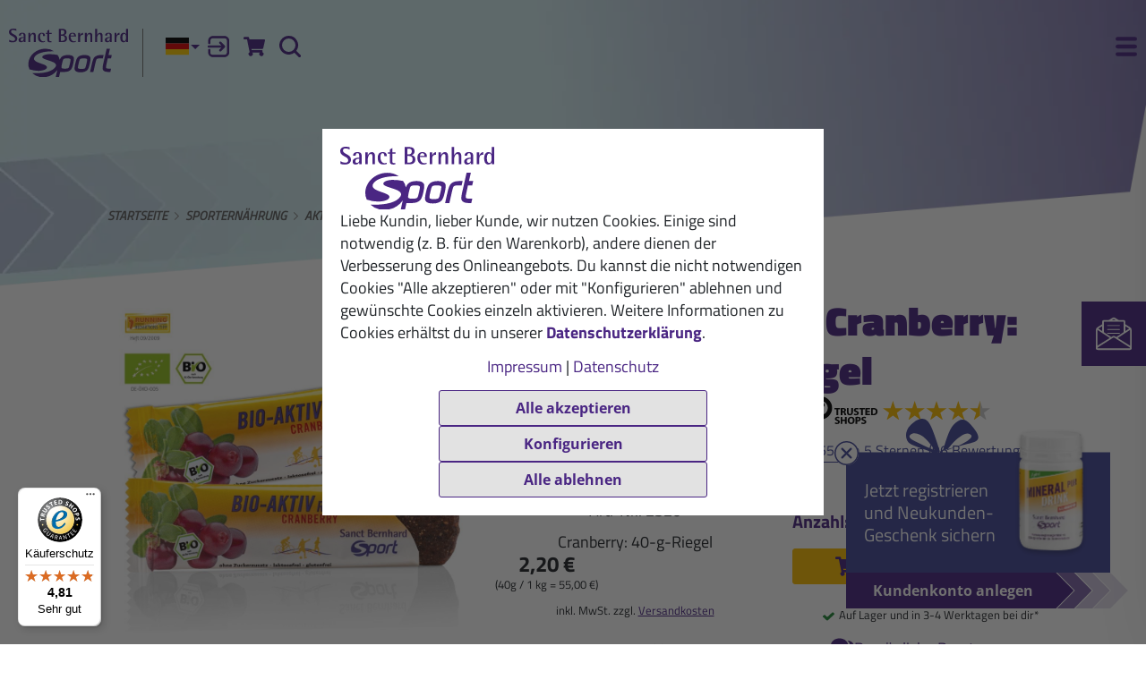

--- FILE ---
content_type: text/html; charset=UTF-8
request_url: https://www.sanct-bernhard-sport.de/index.php?module=shop_articles&index%5Bshop_articles%5D%5Baction%5D=details&index%5Bshop_articles%5D%5Bdata%5D%5Bshop_articles_id%5D=28&index%5Bshop_articles%5D%5Bvar%5D=28
body_size: 21511
content:
<!DOCTYPE html>
<html class="no-js lang-de" lang="de">

<head>

    
    <base href="https://www.sanct-bernhard-sport.de/"> 

    <script type="text/javascript">
        if (top !== self) {
            top.location.replace(self.location.href);
        }

        window.name = "9bee05ec12016b4f497db87d8701d343ecf89cd1";
    </script>

    <meta charset="utf-8">
    <meta name="viewport" content="width=device-width, initial-scale=1">

    <title>Bio-Aktiv-Riegel Cranberry: 40-g-Riegel für Sportler online kaufen</title>

    <meta name="author" content="Interface Medien GmbH - www.interface-medien.de">
    <meta name="publisher" content="Interface Medien GmbH - www.interface-medien.de">
    <meta name="copyright" content="">
    <meta name="description" content="Bio-Aktiv-Riegel Cranberry: 40-g-Riegel ➤ Direkt vom Hersteller ✔️ Persönliche Beratung ✔️ Rechnungskauf ✔️ Jetzt bestellen!">
    <meta name="keywords" content=""> 

    <link rel="apple-touch-icon" sizes="180x180" href="skins/website/en/images/favicon/apple-touch-icon.png">
    <link rel="icon" type="image/png" sizes="32x32" href="skins/website/en/images/favicon/favicon-32x32.png">
    <link rel="icon" type="image/png" sizes="16x16" href="skins/website/en/images/favicon/favicon-16x16.png">
    <link rel="manifest" href="skins/website/en/images/favicon/site.webmanifest">
    <link rel="mask-icon" href="skins/website/en/images/favicon/safari-pinned-tab.svg" color="#444999">
    <link rel="shortcut icon" href="skins/website/en/images/favicon/favicon.ico">
    <meta name="msapplication-TileColor" content="#ffffff">
    <meta name="msapplication-config" content="skins/website/en/images/favicon/browserconfig.xml">
    <meta name="theme-color" content="#444999">

    <link rel="canonical" href="https://www.sanct-bernhard-sport.de/de-DE/produkte/bio-aktiv-riegel-cranberry-40-g-riegel"/>
<meta name="robots" content="index, follow">

    <style>
        .icon { width:1em; height:1em }

        /* titillium-web-regular - latin */
        @font-face {
            font-family: 'Titillium Temp';
            font-style: normal;
            font-weight: 400;
            src: url('skins/website/en/accessories/fonts/titillium-web-v17-latin-regular.woff2') format('woff2');
        }

        /* titillium-web-regular - latin */
        @font-face {
            font-display: swap;
            font-family: 'Titillium Web';
            font-style: normal;
            font-weight: 400;
            src: url('skins/website/en/accessories/fonts/titillium-web-v17-latin-regular.woff2') format('woff2');
        }
        /* titillium-web-italic - latin */
        @font-face {
            font-display: swap;
            font-family: 'Titillium Web';
            font-style: italic;
            font-weight: 400;
            src: url('skins/website/en/accessories/fonts/titillium-web-v17-latin-italic.woff2') format('woff2');
        }
        /* titillium-web-600 - latin */
        @font-face {
            font-display: swap;
            font-family: 'Titillium Web';
            font-style: normal;
            font-weight: 600;
            src: url('skins/website/en/accessories/fonts/titillium-web-v17-latin-600.woff2') format('woff2');
        }
        /* titillium-web-700 - latin */
        @font-face {
            font-display: swap;
            font-family: 'Titillium Web';
            font-style: normal;
            font-weight: 700;
            src: url('skins/website/en/accessories/fonts/titillium-web-v17-latin-700.woff2') format('woff2');
        }
        /* titillium-web-900 - latin */
        @font-face {
            font-display: swap;
            font-family: 'Titillium Web';
            font-style: normal;
            font-weight: 900;
            src: url('skins/website/en/accessories/fonts/titillium-web-v17-latin-900.woff2') format('woff2');
        }

        /* open-sans-700 - latin */
        @font-face {
            font-display: swap; /* Check https://developer.mozilla.org/en-US/docs/Web/CSS/@font-face/font-display for other options. */
            font-family: 'Open Sans';
            font-style: normal;
            font-weight: 700;
            src: url('skins/website/en/accessories/fonts/open-sans-v36-latin-700.woff2') format('woff2'); /* Chrome 36+, Opera 23+, Firefox 39+, Safari 12+, iOS 10+ */
        }

        .fonts-stage-1 body {
            font-family: 'Titillium Temp', sans-serif;
        }

        .fonts-stage-2 body {
            font-family: 'Titillium Web', sans-serif;
        }

        @media screen and (-ms-high-contrast: active), (-ms-high-contrast: none) {
            body {
                font-family: 'Titillium Web', sans-serif;
            }
        }

    </style>

    <script>
        (function() {
            if (sessionStorage.foftFontsLoaded) {
                document.documentElement.className += " fonts-stage-1 fonts-stage-2";
                return;
            }

            /* Font Face Observer v2.1.0 - © Bram Stein. License: BSD-3-Clause */(function(){function l(a,b){document.addEventListener?a.addEventListener("scroll",b,!1):a.attachEvent("scroll",b)}function m(a){document.body?a():document.addEventListener?document.addEventListener("DOMContentLoaded",function c(){document.removeEventListener("DOMContentLoaded",c);a()}):document.attachEvent("onreadystatechange",function k(){if("interactive"==document.readyState||"complete"==document.readyState)document.detachEvent("onreadystatechange",k),a()})};function t(a){this.a=document.createElement("div");this.a.setAttribute("aria-hidden","true");this.a.appendChild(document.createTextNode(a));this.b=document.createElement("span");this.c=document.createElement("span");this.h=document.createElement("span");this.f=document.createElement("span");this.g=-1;this.b.style.cssText="max-width:none;display:inline-block;position:absolute;height:100%;width:100%;overflow:scroll;font-size:16px;";this.c.style.cssText="max-width:none;display:inline-block;position:absolute;height:100%;width:100%;overflow:scroll;font-size:16px;";
            this.f.style.cssText="max-width:none;display:inline-block;position:absolute;height:100%;width:100%;overflow:scroll;font-size:16px;";this.h.style.cssText="display:inline-block;width:200%;height:200%;font-size:16px;max-width:none;";this.b.appendChild(this.h);this.c.appendChild(this.f);this.a.appendChild(this.b);this.a.appendChild(this.c)}
            function u(a,b){a.a.style.cssText="max-width:none;min-width:20px;min-height:20px;display:inline-block;overflow:hidden;position:absolute;width:auto;margin:0;padding:0;top:-999px;white-space:nowrap;font-synthesis:none;font:"+b+";"}function z(a){var b=a.a.offsetWidth,c=b+100;a.f.style.width=c+"px";a.c.scrollLeft=c;a.b.scrollLeft=a.b.scrollWidth+100;return a.g!==b?(a.g=b,!0):!1}function A(a,b){function c(){var a=k;z(a)&&a.a.parentNode&&b(a.g)}var k=a;l(a.b,c);l(a.c,c);z(a)};function B(a,b){var c=b||{};this.family=a;this.style=c.style||"normal";this.weight=c.weight||"normal";this.stretch=c.stretch||"normal"}var C=null,D=null,E=null,F=null;function G(){if(null===D)if(J()&&/Apple/.test(window.navigator.vendor)){var a=/AppleWebKit\/([0-9]+)(?:\.([0-9]+))(?:\.([0-9]+))/.exec(window.navigator.userAgent);D=!!a&&603>parseInt(a[1],10)}else D=!1;return D}function J(){null===F&&(F=!!document.fonts);return F}
            function K(){if(null===E){var a=document.createElement("div");try{a.style.font="condensed 100px sans-serif"}catch(b){}E=""!==a.style.font}return E}function L(a,b){return[a.style,a.weight,K()?a.stretch:"","100px",b].join(" ")}
            B.prototype.load=function(a,b){var c=this,k=a||"BESbswy",r=0,n=b||3E3,H=(new Date).getTime();return new Promise(function(a,b){if(J()&&!G()){var M=new Promise(function(a,b){function e(){(new Date).getTime()-H>=n?b(Error(""+n+"ms timeout exceeded")):document.fonts.load(L(c,'"'+c.family+'"'),k).then(function(c){1<=c.length?a():setTimeout(e,25)},b)}e()}),N=new Promise(function(a,c){r=setTimeout(function(){c(Error(""+n+"ms timeout exceeded"))},n)});Promise.race([N,M]).then(function(){clearTimeout(r);a(c)},
            b)}else m(function(){function v(){var b;if(b=-1!=f&&-1!=g||-1!=f&&-1!=h||-1!=g&&-1!=h)(b=f!=g&&f!=h&&g!=h)||(null===C&&(b=/AppleWebKit\/([0-9]+)(?:\.([0-9]+))/.exec(window.navigator.userAgent),C=!!b&&(536>parseInt(b[1],10)||536===parseInt(b[1],10)&&11>=parseInt(b[2],10))),b=C&&(f==w&&g==w&&h==w||f==x&&g==x&&h==x||f==y&&g==y&&h==y)),b=!b;b&&(d.parentNode&&d.parentNode.removeChild(d),clearTimeout(r),a(c))}function I(){if((new Date).getTime()-H>=n)d.parentNode&&d.parentNode.removeChild(d),b(Error(""+
            n+"ms timeout exceeded"));else{var a=document.hidden;if(!0===a||void 0===a)f=e.a.offsetWidth,g=p.a.offsetWidth,h=q.a.offsetWidth,v();r=setTimeout(I,50)}}var e=new t(k),p=new t(k),q=new t(k),f=-1,g=-1,h=-1,w=-1,x=-1,y=-1,d=document.createElement("div");d.dir="ltr";u(e,L(c,"sans-serif"));u(p,L(c,"serif"));u(q,L(c,"monospace"));d.appendChild(e.a);d.appendChild(p.a);d.appendChild(q.a);document.body.appendChild(d);w=e.a.offsetWidth;x=p.a.offsetWidth;y=q.a.offsetWidth;I();A(e,function(a){f=a;v()});u(e,
            L(c,'"'+c.family+'",sans-serif'));A(p,function(a){g=a;v()});u(p,L(c,'"'+c.family+'",serif'));A(q,function(a){h=a;v()});u(q,L(c,'"'+c.family+'",monospace'))})})};"object"===typeof module?module.exports=B:(window.FontFaceObserver=B,window.FontFaceObserver.prototype.load=B.prototype.load);}());

            var fontA = new FontFaceObserver('Titillium Temp').load().then(function() {
                document.documentElement.className += " fonts-stage-1";

                var fontB = new FontFaceObserver('Titillium Web').load().then(function() {
                    document.documentElement.className += " fonts-stage-2";
                    sessionStorage.foftFontsLoaded = true;
                });
            });

        })();
    </script>

    <link rel="stylesheet" href="skins/website/dependencies/protip/protip.min.css" media="none" onload="if(media!='all')media='all'"><noscript><link rel="stylesheet" href="skins/website/dependencies/protip/protip.min.css"></noscript>
    <link href="skins/website/en/accessories/styles/screen.css?d=251219-121855" rel="stylesheet" type="text/css">
    <link href="skins/website/en/accessories/styles/print.css?d=250604-033659" media="print" rel="stylesheet" type="text/css">
    <link href="skins/dark/en/accessories/styles/css-modules.php?skin=website&lang=de&country=de&module=shop_articles&d=2025-12-17" rel="stylesheet" type="text/css">
    

    

    <script type="text/javascript">
        var SERVER_NAME = 'https://www.sanct-bernhard-sport.de/' ;
        var SETUP_INDEX = 'index.php' ;
        var CSRF_TOKEN  = '01fnY2llce' ;
        var CONSOLE_LOG = 'FALSE' ;

        var rollover = [];
    </script>

    <script src="skins/website/dependencies/modernizr/modernizr.js?d=240214-094525"></script>
    <script src="https://applepay.cdn-apple.com/jsapi/v1.1.0/apple-pay-sdk.js" defer></script>

    <style>
        apple-pay-button {
          --apple-pay-button-width: 100%;
          --apple-pay-button-height: 32px;
          --apple-pay-button-border-radius: 4px;
          --apple-pay-button-padding: 0;
        }
    </style>

    <script>
                 // Define dataLayer and the gtag function.
                 window.dataLayer = window.dataLayer || [];

                 function gtag () {
                     dataLayer.push ( arguments ) ;
                 }
                 
                 // Consent festlegen
                 gtag('consent', 'default', {
                    'ad_storage': 'denied',
                    'ad_user_data': 'denied',
                    'ad_personalization': 'denied',
                    'analytics_storage': 'denied'
                 });
                 </script><!-- Google Tag Manager -->
                 <script>(function(w,d,s,l,i){w[l]=w[l]||[];w[l].push({'gtm.start':
                 new Date().getTime(),event:'gtm.js'});var f=d.getElementsByTagName(s)[0],
                 j=d.createElement(s),dl=l!='dataLayer'?'&l='+l:'';j.async=true;j.src=
                 'https://www.googletagmanager.com/gtm.js?id='+i+dl;f.parentNode.insertBefore(j,f);
                 })(window,document,'script','dataLayer','GTM-TV3XZD2');</script>
                 <!-- End Google Tag Manager -->
    <script type="application/ld+json">
                                  {
                                      "@context": "http://schema.org/",
                                      "@type": "Product",
                                      "name": "Bio-Aktiv-Riegel Cranberry: 40-g-Riegel",
                                      "image": "https://www.sanct-bernhard-sport.de/temp/thumbnails/2520_bio-aktiv-riegel-31292.jpg",
                                      "description": "<p>Ohne Zuckerzusatz oder k\u00fcnstliche Zusatzstoffe.<\/p>\n<p>\u25cb Laktose- und glutenfrei, vegan<\/p>",
                                      "brand": "Sanct Bernhard",
                                      "sku": "2520",
                                      "gtin13": "4250382225201",

                                      "offers": {
                                        "@type": "Offer",
                                        "url": "https://www.sanct-bernhard-sport.de/index.php?module=shop_articles&index%5Bshop_articles%5D%5Baction%5D=details&index%5Bshop_articles%5D%5Bdata%5D%5Bshop_articles_id%5D=28&index%5Bshop_articles%5D%5Bvar%5D=28",
                                        "priceCurrency": "EUR",
                                        "price":"2.2",
                                        "availability": "http://schema.org/InStock",
                                        "itemCondition": "http://schema.org/NewCondition",
                                        "acceptedPaymentMethod": [ {
                                                "@type": "PaymentMethod",
                                                "@id": "http://purl.org/goodrelations/v1#ByInvoice"
                                            }, {
                                                "@type": "PaymentMethod",
                                                "@id": "http://purl.org/goodrelations/v1#PayPal"
                                            }, {
                                                "@type": "PaymentMethod",
                                                "@id": "http://purl.org/goodrelations/v1#DirectDebit"
                                            }
                                        ]
                                      },
                                        "aggregateRating": {
                                            "@type": "AggregateRating",
                                            "ratingValue": "4.55",
                                            "bestRating": "5",
                                            "worstRating": "1",
                                            "reviewCount": "96"
                                      }
                                  }
                                  </script><script type="application/ld+json">
                       {
                           "@context": "http://schema.org/",
                           "@type": "BreadcrumbList",
                           "itemListElement": [
                               {
                        "@type": "ListItem",
                        "position": "1",
                        "item": {
                            "@id": "https://www.sanct-bernhard-sport.de/de-DE",
                            "name": "Startseite",
                            "image": "https://www.sanct-bernhard-sport.de/skins/website/en/images/logo-sbs.svg"
                        }
                    }, {
                                    "@type": "ListItem",
                                    "position": "2",
                                    "item": {
                                        "@id": "https://www.sanct-bernhard-sport.de/de-DE/sporternaehrung",
                                        "name": "Sportern\u00e4hrung"
                                    }
                                }, {
                                    "@type": "ListItem",
                                    "position": "3",
                                    "item": {
                                        "@id": "https://www.sanct-bernhard-sport.de/de-DE/sporternaehrung/aktivitaet",
                                        "name": "Aktivit\u00e4t"
                                    }
                                }, {
                                    "@type": "ListItem",
                                    "position": "4",
                                    "item": {
                                        "@id": "https://www.sanct-bernhard-sport.de/de-DE/produkte/bio-aktiv-riegel-cranberry-40-g-riegel",
                                        "name": "Bio-Aktiv-Riegel - Cranberry: 40-g-Riegel"
                                    }
                                }
                           ]
                       }
                       </script><meta property="og:site_name" content="Sanct Bernhard Sport">
                              <meta property="og:title" content="Cranberry: 40-g-Riegel" />
                              <meta property="og:description" content="Ohne Zuckerzusatz oder künstliche Zusatzstoffe.
○ Laktose- und glutenfrei, vegan" />
                              <meta property="og:image" itemprop="image" content="https://www.sanct-bernhard-sport.de/temp/thumbnails/2522-cd963.jpg">
                              <meta property="og:type" content="website" />
                              <meta property="og:updated_time" content="1769089178" />
</head>

<body class="user-is-tabbing   ">
    <!-- Google Tag Manager (noscript) -->
                 <noscript><iframe src="https://www.googletagmanager.com/ns.html?id=GTM-TV3XZD2"
                 height="0" width="0" style="display:none;visibility:hidden"></iframe></noscript>
                 <!-- End Google Tag Manager (noscript) --><script>
                    function func_PayLoadToItemObject ( payload , qty = 1 ) {
                        var i = {
                            item_id: payload.sku,
                            item_name: payload.name,
                            index: payload.position,
                            item_brand: "Sanct Bernhard",
                            item_variant: payload.variant,
                            price: payload.price,
                            quantity: qty
                        } ;
                        
                        if ( payload.discount > 0 ) {
                            i.discount = payload.discount ;
                        }
                        
                        if ( typeof payload.categories !== "undefined" ) {
                            for ( j = 0 ; j < payload.categories.length ; j++ ) {
                                i[ "item_category" + ( j == 0 ? "" : ( j + 1 ) ) ] = payload.categories[ j ] ;
                            }
                        }
                        
                        return i ;
                    }
                 </script> 

    

    <div class="site-wrapper website-skin">
        <div class="site-canvas">
            <div class="gebaeck-notice-popup">
                            <div class="gebaeck-notice-popup__text">
                                
    

    <p class="h2">Diese Webseite verwendet Cookies</p>
<p>Wir verwenden Cookies, um dir die richtigen Inhalte f&#252;r deine Sprache und Ger&#228;te anzuzeigen (Notwendig), f&#252;r dich ausgew&#228;hlte Inhalte zu pr&#228;sentieren (Pr&#228;ferenzen), die Zugriffe auf unsere Website zu analysieren (Statistiken) und dir auch auf anderen Websites unsere besten Sonderangebote unterbreiten zu d&#252;rfen (Marketing).</p>
<p><span>Mit Klick auf &#8222;Alle akzeptieren&#8220; willigst du in die Verwendung von Cookies ein. Mit Klick auf "Konfigurieren", lehnst du alle nicht notwendigen Cookies ab und kannst sie einzeln aktivieren. Du kannst deine Cookie-Einstellungen jederzeit in der Fu&#223;zeile unter "Cookie-Einstellungen" &#228;ndern oder widerrufen. Detaillierte Informationen findest du in unserer&#160;</span><a href="de-DE/datenschutz" target="_blank" rel="noopener noreferrer">Datenschutzerkl&#228;rung</a>.</p>

    


                            </div>

                            <div class="gebaeck-notice-popup__form">
                                <div class="ticks custom-ticks">
                                    
                        <div class="accordion js-accordion">
                            <label class="privacy-notice__necessary">
                                <input class="privacy-input__checkbox" type="checkbox" name="core" value="1" checked="checked" disabled="disabled" />
                                <span>Notwendig</span>
                            </label>
                            <button type="button" aria-controls="gebaeck_content_core" aria-expanded="false" class="accordion__toggle"></button>
                            <div class="accordion__content" id="gebaeck_content_core"><p>Diese Cookies sind für die Funktionalität unserer Website erforderlich und können nicht deaktiviert werden (z.B. SessionCookies).</p>
<label><input class="privacy-input__checkbox" type="checkbox" name="core" value="1" checked="checked" disabled="disabled"><span>Sitzung (<strong>session_ksb</strong>): Das Session Cookie speichert deine Einkaufsdaten über mehrere Seitenaufrufe hinweg und ist somit unerlässlich für dein persönliches Einkaufserlebnis.</span></label>
<label><input class="privacy-input__checkbox" type="checkbox" name="core" value="1" checked="checked" disabled="disabled"><span>Cookie Einstellungen (<strong>privacy</strong>): Das Cookie wird verwendet um die Cookie Einstellungen des Seitenbenutzers über mehrere Browsersitzungen zu speichern.</span></label>
<label><input class="privacy-input__checkbox" type="checkbox" name="core" value="1" checked="checked" disabled="disabled"><span>Spracheinstellung (<strong>lang</strong>, <strong>country</strong>, <strong>skin</strong>): Das Cookie wird verwendet um korrekte Sprache und Version der Webseite auszuspielen</span></label></div>
                        </div>
                        <div class="accordion js-accordion">
                            <label>
                                <input class="privacy-input__checkbox" type="checkbox" name="setup" value="1"/>
                                <span>Pr&auml;ferenzen</span>
                            </label>
                            <button type="button" aria-controls="gebaeck_content_setup" aria-expanded="false" class="accordion__toggle"></button>
                            <div class="accordion__content" id="gebaeck_content_setup">
                                <p>Diese Cookies ermöglichen es unter anderem, dir deine zuvor angesehenen Produkte anzuzeigen und ähnliche Produkte zu empfehlen. Weitere Informationen erhältst du in unserer Datenschutzerklärung und der des jeweiligen Anbieters.</p>
                                <div class="ticks custom-ticks"><label>
                                           <input class="privacy-input__checkbox" type="checkbox" name="Doofinder_setup" value="1"/>
                                           <span><a href='https://www.doofinder.com/de/privacy-policy/' target='_blank'>Doofinder</a> Zur Verbesserung der Suchergebnisse auf unserer Website</span>
                                       </label><label>
                                           <input class="privacy-input__checkbox" type="checkbox" name="GTM_setup" value="1"/>
                                           <span><a href='https://policies.google.com/technologies/partner-sites' target='_blank'>Google Tag Manager</a></span>
                                       </label><label>
                                           <input class="privacy-input__checkbox" type="checkbox" name="IbaseInStatsUTM_setup" value="1"/>
                                           <span>User-Tracking (shop-intern)</span>
                                       </label><label>
                                           <input class="privacy-input__checkbox" type="checkbox" name="ShopCartLongterm_setup" value="1"/>
                                           <span>Shopcartlongterm</span>
                                       </label></div>
                            </div>
                        </div>
                        <div class="accordion js-accordion">
                            <label>
                                <input class="privacy-input__checkbox" type="checkbox" name="stats" value="1"/>
                                <span>Statistiken</span>
                            </label>
                            <button type="button" aria-controls="gebaeck_content_stats" aria-expanded="false" class="accordion__toggle"></button>
                            <div class="accordion__content" id="gebaeck_content_stats">
                                <p>Diese Cookies helfen uns zu verstehen, wie Besucher mit unserer Webseite interagieren. Die Informationen werden anonym gesammelt und analysiert. Je nach Tool werden ein oder mehrere Cookies gleichen Anbieters gesetzt. Weitere Informationen erhältst du in unserer Datenschutzerklärung und der des jeweiligen Anbieters.</p>
                                <div class="ticks custom-ticks"><label>
                                           <input class="privacy-input__checkbox" type="checkbox" name="GTM_stats" value="1"/>
                                           <span><a href='https://policies.google.com/technologies/partner-sites' target='_blank'>Google Tag Manager</a></span>
                                       </label></div>
                            </div>
                        </div>
                        <div class="accordion js-accordion">
                            <label>
                                <input class="privacy-input__checkbox" type="checkbox" name="tracking" value="1"/>
                                <span>Marketing</span>
                            </label>
                            <button type="button" aria-controls="gebaeck_content_tracking" aria-expanded="false" class="accordion__toggle"></button>
                            <div class="accordion__content" id="gebaeck_content_tracking">
                                <p>Diese Cookies benötigen wir, um dir z. B. auf anderen Websites unsere Werbung anzuzeigen. Deaktivierst du sie, wird dir stattdessen andere Werbung angezeigt. Weitere Informationen erhältst du in unserer Datenschutzerklärung und der des jeweiligen Anbieters.</p>
                                <div class="ticks custom-ticks"><label>
                                           <input class="privacy-input__checkbox" type="checkbox" name="Adcell_tracking" value="1"/>
                                           <span><a href='https://www.adcell.de/datenschutz' target='_blank'>ADCELL</a></span>
                                       </label><label>
                                           <input class="privacy-input__checkbox" type="checkbox" name="Belboon_tracking" value="1"/>
                                           <span><a href='https://belboon.com/datenschutz/' target='_blank'>belboon</a></span>
                                       </label><label>
                                           <input class="privacy-input__checkbox" type="checkbox" name="Bing_tracking" value="1"/>
                                           <span><a href='https://privacy.microsoft.com/de-de/privacystatement' target='_blank'>Microsoft Advertising</a></span>
                                       </label><label>
                                           <input class="privacy-input__checkbox" type="checkbox" name="FacebookCurl_tracking" value="1"/>
                                           <span>Facebookcurl</span>
                                       </label><label>
                                           <input class="privacy-input__checkbox" type="checkbox" name="GTM_tracking" value="1"/>
                                           <span><a href='https://policies.google.com/technologies/partner-sites' target='_blank'>Google Tag Manager</a></span>
                                       </label></div>
                            </div>
                        </div>
                        <div class="accordion js-accordion">
                            <label>
                                <input class="privacy-input__checkbox" type="checkbox" name="service" value="1"/>
                                <span>Service</span>
                            </label>
                            <button type="button" aria-controls="gebaeck_content_service" aria-expanded="false" class="accordion__toggle"></button>
                            <div class="accordion__content" id="gebaeck_content_service">
                                <p>Diese Cookies werden genutzt, um dir einen zusätzlichen Service auf unserer Website anbieten zu können. Weitere Informationen erhältst du in unserer Datenschutzerklärung und der des jeweiligen Anbieters.</p>
                                <div class="ticks custom-ticks"><label>
                                           <input class="privacy-input__checkbox" type="checkbox" name="TrustedShops_service" value="1"/>
                                           <span><a href='https://www.trustedshops.de/impressum/#datenschutz' target='_blank'>Trusted Shops</a></span>
                                       </label></div>
                            </div>
                        </div>
                                </div>
                                <button class="btn btn--privacy-notice-all btn--ghost btn--full">Alle akzeptieren</button>
                                <button class="btn btn--privacy-notice btn--ghost btn--full">Konfiguration speichern</button>
                            </div>
                        </div>

                        <div class="gebaeck-notice gebaeck-notice--advanced" tabindex="-1">
                            <div class="gebaeck-notice__container">
                                <div class="gebaeck-notice__content">
                                    <img src="skins/website/en/images/logo-sbs.svg" alt="Sanct Bernhard Sport" class="gebaeck-notice__logo" width="172" height="70">
                                    <div class="gebaeck-notice__text">
                                        
    

    <p><span>Liebe Kundin, lieber Kunde, wir nutzen Cookies. Einige sind notwendig (z. B. f&#252;r den Warenkorb), andere dienen der Verbesserung des Onlineangebots. Du kannst die nicht notwendigen Cookies "Alle akzeptieren" oder mit "Konfigurieren" ablehnen und gew&#252;nschte Cookies einzeln aktivieren. Weitere Informationen zu Cookies erh&#228;ltst du in unserer&#160;</span><strong><a class="lightbox-ajax" href="index.php?module=viewer&amp;index[viewer][page]=privacy&amp;index[viewer][skipMainTemplate]=TRUE">Datenschutzerkl&#228;rung</a></strong>.</p>
<p style="text-align: center;"><a class="lightbox-ajax" title="Impressum" href="index.php?module=imprint&amp;index[imprint][skipMainTemplate]=TRUE" rel="noopener">Impressum</a> | <a class="lightbox-ajax" href="index.php?module=viewer&amp;index[viewer][page]=privacy&amp;index[viewer][skipMainTemplate]=TRUE" rel="noopener">Datenschutz</a></p>

    


                                    </div>

                                    <div class="gebaeck-notice__buttons">
                                        <button class="btn btn--privacy-notice-all btn--ghost track-ab" data-ab-name="accept_all_cookies" data-ab-value="TRUE">Alle akzeptieren</button>
                                        <button class="btn btn--privacy-notice-config btn--ghost">Konfigurieren</button>
                                        <button class="btn btn--privacy-notice-only-necessary btn--ghost">Alle ablehnen</button>
                                    </div>
                                </div>
                            </div>
                        </div>
            <a class="skip-to-content-link" href="#content">Zum Inhalt springen</a>

            <header class="site-header sticky-header" role="banner">
                

                <section class="main-header">
                    <div class="container">
                        <div class="container__inner">
                            <a class="site-header__title" href="https://www.sanct-bernhard-sport.de/">
                                <img src="skins/website/en/images/logo-sbs.svg" alt="Sanct Bernhard Sport">
                            </a>

                            <section class="site-nav site-nav--desktop site-header__nav">
                                <nav class="nav-main">
                                    <ul>
                                        <li class="nav_products js-slidedown--switch">
                                            <button type="button" class="nav-main__button">Produkte</button>
                                            <ul>
    <li class="nav-off-canvas__title">Produkte</li>
    
        <li class="shop_articles_categories_id2">
            
                <a href="de-DE/sporternaehrung" class="ex_tracking_event_link " data-event-name="click_nav_item" data-event-payload='{"id":"2","name":"Sportern\u00e4hrung"}'>
                    <span>Sporternährung</span>
                    
                </a>
            
            <ul>
    <li class="nav-off-canvas__title">Produkte</li>
    
        <li class="shop_articles_categories_id4">
            
                <a href="de-DE/sporternaehrung/aktivitaet" class="ex_tracking_event_link " data-event-name="click_nav_item" data-event-payload='{"id":"4","name":"Aktivit\u00e4t"}'>
                    <span>Aktivität</span>
                    
                </a>
            
            
        </li>
    
        <li class="shop_articles_categories_id5">
            
                <a href="de-DE/sporternaehrung/regeneration" class="ex_tracking_event_link " data-event-name="click_nav_item" data-event-payload='{"id":"5","name":"Regeneration"}'>
                    <span>Regeneration</span>
                    
                </a>
            
            
        </li>
    
        <li class="shop_articles_categories_id6">
            
                <a href="de-DE/sporternaehrung/riegel" class="ex_tracking_event_link " data-event-name="click_nav_item" data-event-payload='{"id":"6","name":"Riegel"}'>
                    <span>Riegel</span>
                    
                </a>
            
            
        </li>
    
        <li class="shop_articles_categories_id25">
            
                <a href="de-DE/sporternaehrung/proteine" class="ex_tracking_event_link " data-event-name="click_nav_item" data-event-payload='{"id":"25","name":"Proteine"}'>
                    <span>Proteine</span>
                    
                </a>
            
            
        </li>
    
        <li class="shop_articles_categories_id3">
            
                <a href="de-DE/sporternaehrung/nahrungsergaenzung" class="ex_tracking_event_link " data-event-name="click_nav_item" data-event-payload='{"id":"3","name":"Nahrungserg\u00e4nzung"}'>
                    <span>Nahrungsergänzung</span>
                    
                </a>
            
            
        </li>
    
        <li class="shop_articles_categories_id31">
            
                <a href="de-DE/sporternaehrung/triple-perform" class="ex_tracking_event_link nav-link" data-event-name="click_nav_item" data-event-payload='{"id":"31","name":"Triple Perform"}'>
                    <span>Triple Perform</span>
                    
                    <img class="nav-link__icon" src="./temp/explorer/files/Triple_Perform/icon_triple_perform.svg" alt="" width="24">
                    
                </a>
            
            
        </li>
    
        <li class="shop_articles_categories_id32">
            
                <a href="de-DE/sporternaehrung/vegan" class="ex_tracking_event_link " data-event-name="click_nav_item" data-event-payload='{"id":"32","name":"Vegan"}'>
                    <span>Vegan</span>
                    
                </a>
            
            
        </li>
    
</ul>

        </li>
    
        <li class="shop_articles_categories_id7">
            
                <a href="de-DE/koerperpflege" class="ex_tracking_event_link " data-event-name="click_nav_item" data-event-payload='{"id":"7","name":"K\u00f6rperpflege"}'>
                    <span>Körperpflege</span>
                    
                </a>
            
            <ul>
    <li class="nav-off-canvas__title">Produkte</li>
    
        <li class="shop_articles_categories_id8">
            
                <a href="de-DE/koerperpflege/hautpflege" class="ex_tracking_event_link " data-event-name="click_nav_item" data-event-payload='{"id":"8","name":"Hautpflege"}'>
                    <span>Hautpflege</span>
                    
                </a>
            
            
        </li>
    
        <li class="shop_articles_categories_id9">
            
                <a href="de-DE/koerperpflege/hautschutz" class="ex_tracking_event_link " data-event-name="click_nav_item" data-event-payload='{"id":"9","name":"Hautschutz"}'>
                    <span>Hautschutz</span>
                    
                </a>
            
            
        </li>
    
        <li class="shop_articles_categories_id10">
            
                <a href="de-DE/koerperpflege/massage" class="ex_tracking_event_link " data-event-name="click_nav_item" data-event-payload='{"id":"10","name":"Massage"}'>
                    <span>Massage</span>
                    
                </a>
            
            
        </li>
    
</ul>

        </li>
    
        <li class="shop_articles_categories_id11">
            
                <a href="de-DE/set-empfehlung" class="ex_tracking_event_link " data-event-name="click_nav_item" data-event-payload='{"id":"11","name":"Set-Empfehlung"}'>
                    <span>Set-Empfehlung</span>
                    
                </a>
            
            <ul>
    <li class="nav-off-canvas__title">Produkte</li>
    
        <li class="shop_articles_categories_id12">
            
                <a href="de-DE/set-empfehlung/bestseller-box" class="ex_tracking_event_link " data-event-name="click_nav_item" data-event-payload='{"id":"12","name":"Bestseller-Box"}'>
                    <span>Bestseller-Box</span>
                    
                </a>
            
            
        </li>
    
        <li class="shop_articles_categories_id14">
            
                <a href="de-DE/set-empfehlung/halbmarathon-set" class="ex_tracking_event_link " data-event-name="click_nav_item" data-event-payload='{"id":"14","name":"Halbmarathon-Set"}'>
                    <span>Halbmarathon-Set</span>
                    
                </a>
            
            
        </li>
    
        <li class="shop_articles_categories_id15">
            
                <a href="de-DE/set-empfehlung/marathon-set" class="ex_tracking_event_link " data-event-name="click_nav_item" data-event-payload='{"id":"15","name":"Marathon-Set"}'>
                    <span>Marathon-Set</span>
                    
                </a>
            
            
        </li>
    
        <li class="shop_articles_categories_id16">
            
                <a href="de-DE/set-empfehlung/triathlon-set" class="ex_tracking_event_link " data-event-name="click_nav_item" data-event-payload='{"id":"16","name":"Triathlon-Set"}'>
                    <span>Triathlon-Set</span>
                    
                </a>
            
            
        </li>
    
</ul>

        </li>
    
        <li class="shop_articles_categories_id17">
            
                <a href="de-DE/zubehoer" class="ex_tracking_event_link " data-event-name="click_nav_item" data-event-payload='{"id":"17","name":"Zubeh&ouml;r"}'>
                    <span>Zubeh&ouml;r</span>
                    
                </a>
            
            <ul>
    <li class="nav-off-canvas__title">Produkte</li>
    
        <li class="shop_articles_categories_id18">
            
                <a href="de-DE/zubehoer/gurt-tasche" class="ex_tracking_event_link " data-event-name="click_nav_item" data-event-payload='{"id":"18","name":"Gurt-Tasche"}'>
                    <span>Gurt-Tasche</span>
                    
                </a>
            
            
        </li>
    
        <li class="shop_articles_categories_id28">
            
                <a href="de-DE/zubehoer/fitnessband" class="ex_tracking_event_link " data-event-name="click_nav_item" data-event-payload='{"id":"28","name":"Fitnessband"}'>
                    <span>Fitnessband</span>
                    
                </a>
            
            
        </li>
    
        <li class="shop_articles_categories_id19">
            
                <a href="de-DE/zubehoer/trinkflaschen-und-shaker" class="ex_tracking_event_link " data-event-name="click_nav_item" data-event-payload='{"id":"19","name":"Trinkflaschen\/Shaker"}'>
                    <span>Trinkflaschen/Shaker</span>
                    
                </a>
            
            
        </li>
    
</ul>

        </li>
    
        <li class="shop_articles_categories_id20">
            
                <a href="de-DE/sanct-bernhard" class="ex_tracking_event_link " data-event-name="click_nav_item" data-event-payload='{"id":"20","name":"Sanct Bernhard"}'>
                    <span>Sanct Bernhard</span>
                    
                </a>
            
            <ul>
    <li class="nav-off-canvas__title">Produkte</li>
    
        <li class="shop_articles_categories_id22">
            
                <a href="de-DE/sanct-bernhard/nahrungsergaenzungsmittel" class="ex_tracking_event_link " data-event-name="click_nav_item" data-event-payload='{"id":"22","name":"Nahrungserg\u00e4nzungsmittel"}'>
                    <span>Nahrungsergänzungsmittel</span>
                    
                </a>
            
            
        </li>
    
        <li class="shop_articles_categories_id23">
            
                <a href="de-DE/sanct-bernhard/koerperpflegeprodukte" class="ex_tracking_event_link " data-event-name="click_nav_item" data-event-payload='{"id":"23","name":"K\u00f6rperpflegeprodukte"}'>
                    <span>Körperpflegeprodukte</span>
                    
                </a>
            
            
        </li>
    
        <li class="shop_articles_categories_id29">
            
                <a href="de-DE/sanct-bernhard/bewusste-ernaehrung" class="ex_tracking_event_link " data-event-name="click_nav_item" data-event-payload='{"id":"29","name":"Bewusste Ern\u00e4hrung"}'>
                    <span>Bewusste Ernährung</span>
                    
                </a>
            
            
        </li>
    
        <li class="shop_articles_categories_id30">
            
                <a href="de-DE/sanct-bernhard/snacks" class="ex_tracking_event_link " data-event-name="click_nav_item" data-event-payload='{"id":"30","name":"Snacks"}'>
                    <span>Snacks</span>
                    
                </a>
            
            
        </li>
    
</ul>

        </li>
    
</ul>

                                        </li>
                                        <li class="shop_articles_discounts"><a href="de-DE/sonderangebote">% Sale</a></li>
                                        <li class="nav_sports js-slidedown--switch"><a href="de-DE/sportarten">Sportarten</a>
                                            <ul>
    <li class="nav-off-canvas__title"><a href="de-DE/sportarten">Sportarten</a></li>
    
        <li><a href="de-DE/sportarten/laufsport">Laufsport</a></li>
    
        <li><a href="de-DE/sportarten/radsport">Radsport</a></li>
    
        <li><a href="de-DE/sportarten/triathlon">Triathlon</a></li>
    
        <li><a href="de-DE/sportarten/fussball">Fußball</a></li>
    
        <li><a href="de-DE/sportarten/handball">Handball</a></li>
    
        <li><a href="de-DE/sportarten/tennis">Tennis</a></li>
    
        <li><a href="de-DE/sportarten/fitness">Fitness</a></li>
    
        <li><a href="de-DE/sportarten/outdoor">Outdoor</a></li>
    
        <li><a href="de-DE/sportarten/wintersport">Wintersport</a></li>
    
        <li><a href="de-DE/sportarten/die-besten-tipps">Die besten Tipps</a></li>
    
</ul>
                                        </li>
                                        
                                            <li class="nav_expertadvice js-slidedown--switch"><a href="de-DE/expertenrat">Expertenrat</a>
                                                <ul>
    <li class="nav-off-canvas__title"><a href="de-DE/expertenrat">Expertenrat</a></li>
    
        <li class="expertadvice_categories-1">
            <a href="de-DE/expertenrat/waehrend-des-sports">Während des Sports</a>
        </li>
    
        <li class="expertadvice_categories-2">
            <a href="de-DE/expertenrat/nach-dem-sport">Nach dem Sport</a>
        </li>
    
        <li class="expertadvice_categories-3">
            <a href="de-DE/expertenrat/allgemeine-tipps">Allgemeine Tipps</a>
        </li>
    
</ul>
                                            </li>
                                            <li class="nav_news"><a href="de-DE/news">News</a></li>
                                        
                                        <li class="nav_aktiv3 js-slidedown--switch"><a href="de-DE/ueber-uns/unternehmen">&Uuml;ber uns</a>
                                            <ul>
                                                <li class="nav_company"><a href="de-DE/ueber-uns/unternehmen">Unternehmen</a></li>
                                                <li class="nav_quality"><a href="de-DE/ueber-uns/unternehmen#quality">Produktion/Qualität</a></li>
                                                <li class="nav_awards"><a href="de-DE/ueber-uns/unternehmen#awards">Auszeichnungen</a></li>

                                                
                                                <li class="nav_athletes"><a href="de-DE/ueber-uns/profisportler">Profisportler</a></li>
                                                


                                                <!-- <li class="nav_mallorca"><a href="de-DE/mallorca">Mallorca</a></li> -->
                                                <li class="nav_service"><a href="de-DE/ueber-uns/kontakt">Service und Kontakt</a></li>

                                                
                                                <li class="nav_fairs"><a href="de-DE/ueber-uns/messen">Messen</a></li>
                                                

                                                <li class="nav_stores"><a href="de-DE/ueber-uns/ladengeschaefte">Ladengeschäfte</a></li>

                                                
                                                <li class="nav_koelner_liste"><a href="de-DE/koelner-liste">Kölner Liste</a></li>
                                                
                                            </ul>
                                        </li>
                                        
                                        <li class="nav_cooperations js-slidedown--switch">
                                            <a href="de-DE/kooperationen">Kooperationen</a>
                                            <ul>
    <li class="nav-off-canvas__title"><a href="de-DE/kooperationen">Kooperationen</a></li>
    
        
        <li><a href="de-DE/kooperationen/osp-bayern">OSP Bayern</a></li>
        
    
        
        <li><a href="de-DE/kooperationen/frisch-auf-frauen">FRISCH AUF Frauen</a></li>
        
    
        
    
    <li><a href="de-DE/kooperationen/athleten">Athleten</a></li>
</ul>

                                        </li>
                                        
                                    </ul>
                                </nav>
                            </section>

                            <section class="site-nav site-nav--mobile site-header__nav nav-off-canvas">
                                <button type="button" class="nav-off-canvas__toggle" aria-expanded="false" aria-controls="nav-off-canvas-content">
                                    <svg class="icon" aria-hidden="true"><use xlink:href="skins/website/en/accessories/svgsprite/sprite.svg#hamburger"></use></svg>
                                    <span class="visually-hidden">Hauptnavigation öffnen</span>
                                </button>
                                <div class="nav-off-canvas__overlay"></div>
                                <div class="nav-off-canvas__content" id="nav-off-canvas-content">
                                    <a class="nav-off-canvas__header" href="https://www.sanct-bernhard-sport.de/">
                                        <img src="skins/website/en/images/logo-sbs-white.svg" alt="Sanct Bernhard Sport">
                                    </a>
                                    <button type="button" class="nav-off-canvas__close" aria-controls="nav-off-canvas-content">
                                        <svg class="icon" aria-hidden="true"><use xlink:href="skins/website/en/accessories/svgsprite/sprite.svg#cross"></use></svg>
                                        <span class="visually-hidden">Hauptnavigation schließen</span>
                                    </button>
                                    <div class="nav-off-canvas__scroller">
                                        <nav class="nav-main">
                                            <ul>
                                                <li class="nav_products">
                                                    <a href="javascript://" role="button">
                                                        <span class="nav-off-canvas__icon" aria-hidden="true"><svg class="icon"><use xlink:href="skins/website/en/accessories/svgsprite/sprite.svg#nav-products"></use></svg></span>
                                                        <span class="nav-off-canvas__name">Produkte</span>
                                                    </a>
                                                    <ul>
    <li class="nav-off-canvas__title">Produkte</li>
    
        <li class="shop_articles_categories_id2">
            
                <a href="de-DE/sporternaehrung" class="ex_tracking_event_link " data-event-name="click_nav_item" data-event-payload='{"id":"2","name":"Sportern\u00e4hrung"}'>
                    <span>Sporternährung</span>
                    
                </a>
            
            <ul>
    <li class="nav-off-canvas__title">Produkte</li>
    
        <li class="shop_articles_categories_id4">
            
                <a href="de-DE/sporternaehrung/aktivitaet" class="ex_tracking_event_link " data-event-name="click_nav_item" data-event-payload='{"id":"4","name":"Aktivit\u00e4t"}'>
                    <span>Aktivität</span>
                    
                </a>
            
            
        </li>
    
        <li class="shop_articles_categories_id5">
            
                <a href="de-DE/sporternaehrung/regeneration" class="ex_tracking_event_link " data-event-name="click_nav_item" data-event-payload='{"id":"5","name":"Regeneration"}'>
                    <span>Regeneration</span>
                    
                </a>
            
            
        </li>
    
        <li class="shop_articles_categories_id6">
            
                <a href="de-DE/sporternaehrung/riegel" class="ex_tracking_event_link " data-event-name="click_nav_item" data-event-payload='{"id":"6","name":"Riegel"}'>
                    <span>Riegel</span>
                    
                </a>
            
            
        </li>
    
        <li class="shop_articles_categories_id25">
            
                <a href="de-DE/sporternaehrung/proteine" class="ex_tracking_event_link " data-event-name="click_nav_item" data-event-payload='{"id":"25","name":"Proteine"}'>
                    <span>Proteine</span>
                    
                </a>
            
            
        </li>
    
        <li class="shop_articles_categories_id3">
            
                <a href="de-DE/sporternaehrung/nahrungsergaenzung" class="ex_tracking_event_link " data-event-name="click_nav_item" data-event-payload='{"id":"3","name":"Nahrungserg\u00e4nzung"}'>
                    <span>Nahrungsergänzung</span>
                    
                </a>
            
            
        </li>
    
        <li class="shop_articles_categories_id31">
            
                <a href="de-DE/sporternaehrung/triple-perform" class="ex_tracking_event_link nav-link" data-event-name="click_nav_item" data-event-payload='{"id":"31","name":"Triple Perform"}'>
                    <span>Triple Perform</span>
                    
                    <img class="nav-link__icon" src="./temp/explorer/files/Triple_Perform/icon_triple_perform.svg" alt="" width="24">
                    
                </a>
            
            
        </li>
    
        <li class="shop_articles_categories_id32">
            
                <a href="de-DE/sporternaehrung/vegan" class="ex_tracking_event_link " data-event-name="click_nav_item" data-event-payload='{"id":"32","name":"Vegan"}'>
                    <span>Vegan</span>
                    
                </a>
            
            
        </li>
    
</ul>

        </li>
    
        <li class="shop_articles_categories_id7">
            
                <a href="de-DE/koerperpflege" class="ex_tracking_event_link " data-event-name="click_nav_item" data-event-payload='{"id":"7","name":"K\u00f6rperpflege"}'>
                    <span>Körperpflege</span>
                    
                </a>
            
            <ul>
    <li class="nav-off-canvas__title">Produkte</li>
    
        <li class="shop_articles_categories_id8">
            
                <a href="de-DE/koerperpflege/hautpflege" class="ex_tracking_event_link " data-event-name="click_nav_item" data-event-payload='{"id":"8","name":"Hautpflege"}'>
                    <span>Hautpflege</span>
                    
                </a>
            
            
        </li>
    
        <li class="shop_articles_categories_id9">
            
                <a href="de-DE/koerperpflege/hautschutz" class="ex_tracking_event_link " data-event-name="click_nav_item" data-event-payload='{"id":"9","name":"Hautschutz"}'>
                    <span>Hautschutz</span>
                    
                </a>
            
            
        </li>
    
        <li class="shop_articles_categories_id10">
            
                <a href="de-DE/koerperpflege/massage" class="ex_tracking_event_link " data-event-name="click_nav_item" data-event-payload='{"id":"10","name":"Massage"}'>
                    <span>Massage</span>
                    
                </a>
            
            
        </li>
    
</ul>

        </li>
    
        <li class="shop_articles_categories_id11">
            
                <a href="de-DE/set-empfehlung" class="ex_tracking_event_link " data-event-name="click_nav_item" data-event-payload='{"id":"11","name":"Set-Empfehlung"}'>
                    <span>Set-Empfehlung</span>
                    
                </a>
            
            <ul>
    <li class="nav-off-canvas__title">Produkte</li>
    
        <li class="shop_articles_categories_id12">
            
                <a href="de-DE/set-empfehlung/bestseller-box" class="ex_tracking_event_link " data-event-name="click_nav_item" data-event-payload='{"id":"12","name":"Bestseller-Box"}'>
                    <span>Bestseller-Box</span>
                    
                </a>
            
            
        </li>
    
        <li class="shop_articles_categories_id14">
            
                <a href="de-DE/set-empfehlung/halbmarathon-set" class="ex_tracking_event_link " data-event-name="click_nav_item" data-event-payload='{"id":"14","name":"Halbmarathon-Set"}'>
                    <span>Halbmarathon-Set</span>
                    
                </a>
            
            
        </li>
    
        <li class="shop_articles_categories_id15">
            
                <a href="de-DE/set-empfehlung/marathon-set" class="ex_tracking_event_link " data-event-name="click_nav_item" data-event-payload='{"id":"15","name":"Marathon-Set"}'>
                    <span>Marathon-Set</span>
                    
                </a>
            
            
        </li>
    
        <li class="shop_articles_categories_id16">
            
                <a href="de-DE/set-empfehlung/triathlon-set" class="ex_tracking_event_link " data-event-name="click_nav_item" data-event-payload='{"id":"16","name":"Triathlon-Set"}'>
                    <span>Triathlon-Set</span>
                    
                </a>
            
            
        </li>
    
</ul>

        </li>
    
        <li class="shop_articles_categories_id17">
            
                <a href="de-DE/zubehoer" class="ex_tracking_event_link " data-event-name="click_nav_item" data-event-payload='{"id":"17","name":"Zubeh&ouml;r"}'>
                    <span>Zubeh&ouml;r</span>
                    
                </a>
            
            <ul>
    <li class="nav-off-canvas__title">Produkte</li>
    
        <li class="shop_articles_categories_id18">
            
                <a href="de-DE/zubehoer/gurt-tasche" class="ex_tracking_event_link " data-event-name="click_nav_item" data-event-payload='{"id":"18","name":"Gurt-Tasche"}'>
                    <span>Gurt-Tasche</span>
                    
                </a>
            
            
        </li>
    
        <li class="shop_articles_categories_id28">
            
                <a href="de-DE/zubehoer/fitnessband" class="ex_tracking_event_link " data-event-name="click_nav_item" data-event-payload='{"id":"28","name":"Fitnessband"}'>
                    <span>Fitnessband</span>
                    
                </a>
            
            
        </li>
    
        <li class="shop_articles_categories_id19">
            
                <a href="de-DE/zubehoer/trinkflaschen-und-shaker" class="ex_tracking_event_link " data-event-name="click_nav_item" data-event-payload='{"id":"19","name":"Trinkflaschen\/Shaker"}'>
                    <span>Trinkflaschen/Shaker</span>
                    
                </a>
            
            
        </li>
    
</ul>

        </li>
    
        <li class="shop_articles_categories_id20">
            
                <a href="de-DE/sanct-bernhard" class="ex_tracking_event_link " data-event-name="click_nav_item" data-event-payload='{"id":"20","name":"Sanct Bernhard"}'>
                    <span>Sanct Bernhard</span>
                    
                </a>
            
            <ul>
    <li class="nav-off-canvas__title">Produkte</li>
    
        <li class="shop_articles_categories_id22">
            
                <a href="de-DE/sanct-bernhard/nahrungsergaenzungsmittel" class="ex_tracking_event_link " data-event-name="click_nav_item" data-event-payload='{"id":"22","name":"Nahrungserg\u00e4nzungsmittel"}'>
                    <span>Nahrungsergänzungsmittel</span>
                    
                </a>
            
            
        </li>
    
        <li class="shop_articles_categories_id23">
            
                <a href="de-DE/sanct-bernhard/koerperpflegeprodukte" class="ex_tracking_event_link " data-event-name="click_nav_item" data-event-payload='{"id":"23","name":"K\u00f6rperpflegeprodukte"}'>
                    <span>Körperpflegeprodukte</span>
                    
                </a>
            
            
        </li>
    
        <li class="shop_articles_categories_id29">
            
                <a href="de-DE/sanct-bernhard/bewusste-ernaehrung" class="ex_tracking_event_link " data-event-name="click_nav_item" data-event-payload='{"id":"29","name":"Bewusste Ern\u00e4hrung"}'>
                    <span>Bewusste Ernährung</span>
                    
                </a>
            
            
        </li>
    
        <li class="shop_articles_categories_id30">
            
                <a href="de-DE/sanct-bernhard/snacks" class="ex_tracking_event_link " data-event-name="click_nav_item" data-event-payload='{"id":"30","name":"Snacks"}'>
                    <span>Snacks</span>
                    
                </a>
            
            
        </li>
    
</ul>

        </li>
    
</ul>

                                                </li>
                                                <li class="shop_articles_discounts">
                                                    <a href="de-DE/sonderangebote">
                                                        <span class="nav-off-canvas__icon" aria-hidden="true"><svg class="icon"><use xlink:href="skins/website/en/accessories/svgsprite/sprite.svg#nav-sale"></use></svg></span>
                                                        <span class="nav-off-canvas__name">% Sale</span>
                                                    </a>
                                                </li>
                                                <li class="nav_sports">
                                                    <a href="javascript://" role="button">
                                                        <span class="nav-off-canvas__icon" aria-hidden="true"><svg class="icon"><use xlink:href="skins/website/en/accessories/svgsprite/sprite.svg#nav-sports"></use></svg></span>
                                                        <span class="nav-off-canvas__name">Sportarten</span>
                                                    </a>
                                                    <ul>
    <li class="nav-off-canvas__title"><a href="de-DE/sportarten">Sportarten</a></li>
    
        <li><a href="de-DE/sportarten/laufsport">Laufsport</a></li>
    
        <li><a href="de-DE/sportarten/radsport">Radsport</a></li>
    
        <li><a href="de-DE/sportarten/triathlon">Triathlon</a></li>
    
        <li><a href="de-DE/sportarten/fussball">Fußball</a></li>
    
        <li><a href="de-DE/sportarten/handball">Handball</a></li>
    
        <li><a href="de-DE/sportarten/tennis">Tennis</a></li>
    
        <li><a href="de-DE/sportarten/fitness">Fitness</a></li>
    
        <li><a href="de-DE/sportarten/outdoor">Outdoor</a></li>
    
        <li><a href="de-DE/sportarten/wintersport">Wintersport</a></li>
    
        <li><a href="de-DE/sportarten/die-besten-tipps">Die besten Tipps</a></li>
    
</ul>
                                                </li>
                                                
                                                    <li class="nav_expertadvice">
                                                        <a href="de-DE/expertenrat">
                                                            <span class="nav-off-canvas__icon" aria-hidden="true"><svg class="icon"><use xlink:href="skins/website/en/accessories/svgsprite/sprite.svg#nav-advice"></use></svg></span>
                                                            <span class="nav-off-canvas__name">Expertenrat</span>
                                                        </a>
                                                        <ul>
    <li class="nav-off-canvas__title"><a href="de-DE/expertenrat">Expertenrat</a></li>
    
        <li class="expertadvice_categories-1">
            <a href="de-DE/expertenrat/waehrend-des-sports">Während des Sports</a>
        </li>
    
        <li class="expertadvice_categories-2">
            <a href="de-DE/expertenrat/nach-dem-sport">Nach dem Sport</a>
        </li>
    
        <li class="expertadvice_categories-3">
            <a href="de-DE/expertenrat/allgemeine-tipps">Allgemeine Tipps</a>
        </li>
    
</ul>
                                                    </li>
                                                    <li class="nav_news">
                                                        <a href="de-DE/news">
                                                            <span class="nav-off-canvas__icon" aria-hidden="true"><svg class="icon"><use xlink:href="skins/website/en/accessories/svgsprite/sprite.svg#nav-news"></use></svg></span>
                                                            <span class="nav-off-canvas__name">News</span>
                                                        </a>
                                                    </li>
                                                
                                                <li class="nav_aktiv3">
                                                    <a href="javascript://" role="button">
                                                        <span class="nav-off-canvas__icon" aria-hidden="true"><svg class="icon"><use xlink:href="skins/website/en/accessories/svgsprite/sprite.svg#nav-about"></use></svg></span>
                                                        <span class="nav-off-canvas__name">&Uuml;ber uns</span>
                                                    </a>
                                                    <ul>
                                                        <li class="nav-off-canvas__title"><a href="de-DE/ueber-uns/unternehmen">&Uuml;ber uns</a></li>
                                                        <li class="nav_company"><a href="de-DE/ueber-uns/unternehmen">Unternehmen</a></li>

                                                        
                                                        <li class="nav_athletes"><a href="de-DE/ueber-uns/profisportler">Profisportler</a></li>
                                                        

                                                        <!-- <li class="nav_mallorca"><a href="de-DE/mallorca">Mallorca</a></li> -->
                                                        <li class="nav_service"><a href="de-DE/ueber-uns/kontakt">Service und Kontakt</a></li>

                                                        
                                                        <li class="nav_fairs"><a href="de-DE/ueber-uns/messen">Messen</a></li>
                                                        

                                                        <li class="nav_stores"><a href="de-DE/ueber-uns/ladengeschaefte">Ladengeschäfte</a></li>

                                                        
                                                        <li class="nav_koelner_liste"><a href="de-DE/koelner-liste">Kölner Liste</a></li>
                                                        
                                                    </ul>
                                                </li>
                                                
                                                <li class="nav_cooperations">
                                                    <a href="javascript://" role="button">
                                                        <span class="nav-off-canvas__icon" aria-hidden="true"><svg class="icon"><use xlink:href="skins/website/en/accessories/svgsprite/sprite.svg#nav-olympia"></use></svg></span>
                                                        <span class="nav-off-canvas__name">Kooperationen</span>
                                                    </a>
                                                    <ul>
    <li class="nav-off-canvas__title"><a href="de-DE/kooperationen">Kooperationen</a></li>
    
        
        <li><a href="de-DE/kooperationen/osp-bayern">OSP Bayern</a></li>
        
    
        
        <li><a href="de-DE/kooperationen/frisch-auf-frauen">FRISCH AUF Frauen</a></li>
        
    
        
    
    <li><a href="de-DE/kooperationen/athleten">Athleten</a></li>
</ul>

                                                </li>
                                                
                                            </ul>
                                        </nav>
                                    </div>

                                </div>
                            </section>

                            <div class="site-header__options">
                                <nav class="nav-lang dropdown dropdown--right js-slidedown js-slidedown--switch" role="navigation" aria-label="Sprachauswahl">
    <button type="button" class="dropdown__toggle" aria-expanded="false" aria-controls="language-list" aria-haspopup="true" aria-label="Sprache auswählen">
        <img class="nav-lang__flag" src="skins/website/en/images/flag-de.svg" width="26" height="19" alt="de">
        <span class="visually-hidden">Aktuelle Sprache: </span>
        <span class="dropdown__caret" aria-hidden="true"></span>
    </button>

    <ul id="language-list" role="menu" aria-label="Sprachauswahl">
        
            <li role="none">
                <a href="https://www.sanct-bernhard-sport.de/de-DE/produkte/bio-aktiv-riegel-cranberry-40-g-riegel" role="menuitem"  class="is-active" aria-current="true">
                    <img src="skins/website/en/images/flag-de.svg" class="nav-lang__flag" width="26" height="19" alt="" aria-hidden="true">
                    <span class="nav-lang__text">Deutsch</span>
                </a>
            </li>
        
            <li role="none">
                <a href="https://www.sanct-bernhard-sport.com/en-GB/products/organic-active-bar-cranberry-cranberry-40-g" role="menuitem" >
                    <img src="skins/website/en/images/flag-gb.svg" class="nav-lang__flag" width="26" height="19" alt="" aria-hidden="true">
                    <span class="nav-lang__text">English</span>
                </a>
            </li>
        
    </ul>
</nav>
                                        
            

                <section class="site-login">
                    <a class="site-login__toggle dropdown__toggle" href="de-DE/mein-konto">
                        <svg class="icon icon--xl">
                            <use xlink:href="skins/website/en/accessories/svgsprite/sprite.svg#login"></use>
                        </svg>
                        <span class="site-login__label">Anmelden</span>
                    </a>
                </section>

            
        
                                <section id="cart-preview" class="js-exec-module cart-preview" data-module="shop_cart" data-action="teaser"></section>

                                
                                    <nav class="site-search search-live dropdown--right">
                                        <button type="button" class="site-search__toggle dropdown__toggle" id="site-search__toggle">
                                            <svg class="icon" aria-hidden="true">
                                                <use xlink:href="skins/website/en/accessories/svgsprite/sprite.svg#search"></use>
                                            </svg>
											<span class="text-hidden">Suche</span>
                                        </button>
                                        <div class="site-search__content dropdown__content" id="website-search-form">
                                            <button type="button" class="site-search__close" onclick="document.getElementById('site-search__toggle').click();">
                                                <svg class="icon"><use xlink:href="skins/website/en/accessories/svgsprite/sprite.svg#cross"></use></svg>
                                                <span class="text-hidden">Close</span>
                                            </button>

                                            <form class="search-form" action="index.php" method="post" onsubmit="$( '.action' , this ).val ( 'overview' );">
                                                <input class="param" type="hidden" name="module" value="website_search" />
                                                <input class="param action" type="hidden" name="index[website_search][action]" value="livesearch" />

                                                <div class="formgroup">
                                                    <label class="visually-hidden" for="website-search-field">Suchbegriff</label>
                                                    <input class="formfield search-field param query" type="search" name="index[website_search][pattern]" id="website-search-field" value="" placeholder="Suchbegriff" autocomplete="off" />
                                                    <div class="formgroup__btn">
                                                        <button class="btn search-button" id="website-search-button">
                                                            <svg class="icon" aria-hidden="true">
                                                                <use xlink:href="skins/website/en/accessories/svgsprite/sprite.svg#search"></use>
                                                            </svg>
                                                            <span class="visually-hidden">Suche starten</span>
                                                        </button>
                                                    </div>
                                                </div>
                                            </form>
                                            <div class="result-live"></div>
                                        </div>
                                    </nav>
                                
                            </div>

                        </div>
                    </div>
                </section>

            </header>


            
                <div class="hero-default hero-default--shop_articles-details" aria-hidden="true">
                    <div class="hero-default__wrapper">
                        <picture>
                            <source media="(min-width: 2560px)" type="image/webp" srcset="skins/website/en/images/hero_default/2560px.webp">
                            <source media="(min-width: 2560px)" type="image/png" srcset="skins/website/en/images/hero_default/2560px.png">

                            <source media="(min-width: 1560px)" type="image/webp"  srcset="skins/website/en/images/hero_default/1920px.webp">
                            <source media="(min-width: 1560px)" type="image/png"  srcset="skins/website/en/images/hero_default/1920px.png">

                            <source media="(min-width: 940px)" type="image/webp" srcset="skins/website/en/images/hero_default/1360px.webp">
                            <source media="(min-width: 940px)" type="image/png" srcset="skins/website/en/images/hero_default/1360px.png">

                            <source media="(min-width: 600px)" type="image/webp" srcset="skins/website/en/images/hero_default/tablet.webp">
                            <source media="(min-width: 600px)" type="image/png" srcset="skins/website/en/images/hero_default/tablet.png">

                            <source type="image/webp" srcset="skins/website/en/images/hero_default/mobile.webp">
                            <img class="hero-default__image" src="skins/website/en/images/hero_default/mobile.png" alt="">
                        </picture>
                    </div>
                </div>
            


            <main class="site-content default site-content--shop_articles-details">
                <section class="breadcrumb">
               <div class="container">
                    <div class="breadcrumb__spacer">
                        <ol class="breadcrumb__list">
                            <li class="breadcrumb__item"><a href="https://www.sanct-bernhard-sport.de/"><span>Startseite</span></a><svg class="icon"><use xlink:href="skins/website/en/accessories/svgsprite/sprite.svg#angle-right"></use></svg></li><li class="breadcrumb__item"><a href="de-DE/sporternaehrung"><span>Sporternährung</span></a><svg class="icon"><use xlink:href="skins/website/en/accessories/svgsprite/sprite.svg#angle-right"></use></svg></li><li class="breadcrumb__item"><a href="de-DE/sporternaehrung/aktivitaet"><span>Aktivität</span></a><svg class="icon"><use xlink:href="skins/website/en/accessories/svgsprite/sprite.svg#angle-right"></use></svg></li><li class="breadcrumb__item"><a href="de-DE/produkte/bio-aktiv-riegel-cranberry-40-g-riegel"><span>Bio-Aktiv-Riegel - Cranberry: 40-g-Riegel</span></a><svg class="icon"><use xlink:href="skins/website/en/accessories/svgsprite/sprite.svg#angle-right"></use></svg></li>            </ol>
                    </div>
                </div>
            </section>

                <div id="content" class="main clearfix">
                    

                    <!-- content -->
<section class="page page--articles-details">

    <article class="articles-entry articles-entry--details h-product ex_tracking_event_view" data-event-name="view_item" data-event-payload='{"id":"28","sku":"2520","name":"Bio-Aktiv-Riegel","variant":"Cranberry: 40-g-Riegel","price":2.2,"discount":0,"action":"details","position":1,"list_id":"category_4","list_name":"Aktivit\u00e4t","categories":["Aktivit\u00e4t","Riegel","Vegan"]}'>
        <div class="container">
            <div class="articles-entry__top">
                <div class="articles-entry__top-title">
                    <h1>Bio-Aktiv-Riegel Cranberry: 40-g-Riegel</h1>
                </div>

                <div class="articles-entry__top-left">
                    <section class="articles-entry__images">
                        <div class="articles-entry__image articles-entry__image--screen">
                            <div class="image-carousel image-carousel--single">
                                <div class="main-carousel slick lightbox-gallery">
    
        <div class="main-carousel__item">
            <div class="image-wrapper">
                <div class="image-canvas">

                    

                        <a href="./temp/explorer/files/shop_articles/002500-002599/2520_bio-aktiv-riegel.jpg"  class="u-photo" >

                            <img
                                src="temp/explorer/files/root/placeholder/images/temp.png"
                                data-srcset="
                                    temp/thumbnails/2520_bio-aktiv-riegel-cf298.jpg 1x,
                                    temp/thumbnails/2520_bio-aktiv-riegel-b5d61.jpg 1.5x"
                                data-src="temp/thumbnails/2520_bio-aktiv-riegel-cf298.jpg"
                                class="lazyload fade-in"
                                loading="lazy"
                                alt="Bio-Aktiv-Riegel Cranberry: 40-g-Riegel"
                                onerror="this.style.opacity='0'">
                        </a>
                    
                </div>
            </div>
        </div>
    
</div>
                                
                            </div>
                                <div class="image-carousel-nav image-carousel--multi">
                                    
                                </div>

                            
                                <div class="badge-bio">
                                    <div class="badge-bio__badge"></div>
                                    <div class="badge-bio__text">DE-ÖKO-005</div>
                                </div>
                            
                        </div>
                    </section>
                </div>

                <div class="articles-entry__top-right">
                    <section class="articles-entry__text">
                        <div class="articles-entry__text-main">
                            <div class="articles-entry__teaser">
                                <p>Ohne Zuckerzusatz oder künstliche Zusatzstoffe.</p>
<p>○ Laktose- und glutenfrei, vegan</p>

                                <p>Art.-Nr.: <span data-cy="article-no">2520</span></p>
                            </div>
                        </div>

                        

    <p class="articles-entry__unit">Cranberry: 40-g-Riegel</p>

    <div class="articles-entry__prices">
        <data class="p-price" value="">
            <span class="price">

                
                    <span class='price__current'>2,20&nbsp;€</span><span class='articles-entry__basic-rate'>(40g / 1 kg = 55,00&nbsp;€)</span>
                

            </span>
        </data>
    </div>




                        <p class="articles-entry__vat-shipping">inkl. MwSt. zzgl. <a target="_blank" href="de-DE/versand-und-zahlung">Versandkosten</a></p>

                        
<div class="variant-selector">
    <label for="select-variation" class="variant-selector__label">Bitte ausw&auml;hlen:</label>
    <select onchange="document.location = this.value;" id="select-variation" class="variant-selector__selector">
        

            <option value="de-DE/produkte/bio-aktiv-riegel-cranberry-40-g-riegel" selected="selected">Cranberry: 40-g-Riegel</option>

        

            <option value="de-DE/produkte/bio-aktiv-riegel-cranberry-11er-packung-440-g">Cranberry: 11er-Packung (440 g)</option>

        

            <option value="de-DE/produkte/bio-aktiv-riegel-cranberry-30er-packung-1-2-kg">Cranberry: 20er-Packung (800 g)</option>

        
    </select>

</div>



                        
                            <p id="articles-entry__placeholder-name" data-name="Cranberry: 40-g-Riegel">Cranberry: 40-g-Riegel</p>
                        
                        
<div class="entries--carousel articles-entries--carousel articles-entry__variation-image-selection">
    <div class="variant-selector-images mt-1">
        
            <a aria-label="Cranberry: 40-g-Riegel" class="variant-selector-link ex_tracking_event_link" data-event-name="click_item" data-event-payload='{"id":"28","sku":"2520","name":"Bio-Aktiv-Riegel","variant":"Cranberry: 40-g-Riegel","price":2.2,"discount":0,"action":"selection_image","position":1,"categories":["Aktivit\u00e4t","Riegel","Vegan"]}' href="de-DE/produkte/bio-aktiv-riegel-cranberry-40-g-riegel">
                <div aria-hidden="true" class="variant" data-name="Cranberry: 40-g-Riegel">
                    <img src="temp/thumbnails/2520_bio-aktiv-riegel-4d517.jpg" alt="">
                    <p class="mt-0">Cranberry: 40-g-Riegel</p>
                </div>
            </a>
        
            <a aria-label="Cranberry: 11er-Packung (440 g)" class="variant-selector-link ex_tracking_event_link" data-event-name="click_item" data-event-payload='{"id":"29","sku":"2521","name":"Bio-Aktiv-Riegel","variant":"Cranberry: 11er-Packung (440 g)","price":22,"discount":0,"action":"selection_image","position":2,"categories":["Aktivit\u00e4t","Riegel","Vegan"]}' href="de-DE/produkte/bio-aktiv-riegel-cranberry-11er-packung-440-g">
                <div aria-hidden="true" class="variant" data-name="Cranberry: 11er-Packung (440 g)">
                    <img src="temp/thumbnails/2521_bio-aktiv-riegel-3f6df.jpg" alt="">
                    <p class="mt-0">Cranberry: 11er-Packung (440 g)</p>
                </div>
            </a>
        
            <a aria-label="Cranberry: 20er-Packung (800 g)" class="variant-selector-link ex_tracking_event_link" data-event-name="click_item" data-event-payload='{"id":"30","sku":"2522","name":"Bio-Aktiv-Riegel","variant":"Cranberry: 20er-Packung (800 g)","price":39,"discount":0,"action":"selection_image","position":3,"categories":["Aktivit\u00e4t","Riegel","Vegan"]}' href="de-DE/produkte/bio-aktiv-riegel-cranberry-30er-packung-1-2-kg">
                <div aria-hidden="true" class="variant" data-name="Cranberry: 20er-Packung (800 g)">
                    <img src="temp/thumbnails/2522-a56e8.jpg" alt="">
                    <p class="mt-0">Cranberry: 20er-Packung (800 g)</p>
                </div>
            </a>
        
    </div>
</div>


                    </section>
                </div>
                <div class="articles-entry__top-right-right">
                    
                        
    <button class="btn--clean btn--scroll-to-reviews" type="button">
        <span class="tp-summary-wrapper">
            <img alt="Trusted Shops" class="tp-logo" src="skins/website/en/images/trustedshops/trustedshops_brandmark_gr-blk_RGB.svg" height="35" width="80">
            <img class="tp-stars" src="skins/website/en/images/trustedshops/4-halfstars.svg" width="120" height="20" alt="4.55">
        </span>
        <p class="tp-stars-text">4.55 von 5 Sternen (96 Bewertungen)</p>
    </button>

                    
                    
                    
    <div class="articles-entry__options">

        

            <div class="add-to-cart">
                <div class="add-to-cart cart-amount js-tooltip" data-tooltip="Sie können dieser Artikel nur 100x in den Warenkorb legen!">
                    <div class="add-to-cart__amount">
					    <label for="amount_28">Anzahl:</label>
                        <button type="button" class="btn btn--action btn--square cart-amount-minus" data-field="amount_28">
                            <span class="visually-hidden"></span>
                            <svg class="icon" aria-hidden="true">
                                <use xlink:href="skins/website/en/accessories/svgsprite/sprite.svg#minus"></use>
                            </svg>
                            <span class="text-hidden">Anzahl um 1 verringern</span>
                        </button>
                        <input class="formfield cart-amount-input add-to-cart-quantity-input" value="1" type="text" name="amount_28" id="amount_28">
                        <button type="button" class="btn btn--action btn--square cart-amount-plus" data-field="amount_28">
                            <span class="visually-hidden"></span>
                            <svg class="icon" aria-hidden="true">
                                <use xlink:href="skins/website/en/accessories/svgsprite/sprite.svg#plus"></use>
                            </svg>
                            <span class="text-hidden">Anzahl um 1 erhöhen</span>
                        </button>
                    </div>
                </div>
                <button type="button" class="btn btn--right btn--action btn--cart add-to-cart__button ex_tracking_event_link" data-event-name="add_to_cart" data-event-payload='{"id":"28","sku":"2520","name":"Bio-Aktiv-Riegel","variant":"Cranberry: 40-g-Riegel","price":2.2,"discount":0,"action":"details","position":1,"categories":["Aktivit\u00e4t","Riegel","Vegan"]}' onclick="erisx_AddToCart(28)">
                   <svg class="icon icon--text icon--text-left icon--lg">
                        <use xlink:href="skins/website/en/accessories/svgsprite/sprite.svg#shopping-cart"></use>
                    </svg>
                    In den Warenkorb
                </button>
            </div>

            <p class="articles-entry__shipping-info"><svg class='icon' aria-hidden='true'><use xlink:href='skins/website/en/accessories/svgsprite/sprite.svg#success'></use></svg> Auf Lager und in 3-4 Werktagen bei dir*</p>

        

    </div>


                    <div class="articles-entry__misc-item favorites-contact">
                        

                        <div class="favorites-contact__contact">
                            <svg class="icon icon--lg"><use xlink:href="skins/website/en/accessories/svgsprite/sprite.svg#consultation"></use></svg>
                            <a class="lightbox-iframe-contact fancybox-update-url protip" data-pt-title="Nutze bei Fragen oder Unklarheiten unsere persönliche Beratung." href="index.php?module=contact&index[contact][action]=edit&index[contact][data][contact_ref_module]=shop_articles&index[contact][data][contact_ref_id]=28&index[contact][skipMainTemplate]=TRUE">
                                Persönliche Beratung
                            </a>
                        </div>
                    </div>
                </div>
            </div>

            <div class="articles-entry__bottom">
                <section class="articles-entry__description">
                    <div class="tabs tabs--responsive js-tabs">
                        <ul class="tabs__list">
                            <li><a id="tab-28-description" href="#tabpanel-28-description">Details</a></li>
                            
                                <li><a id="tab-28-ingredients" href="#tabpanel-28-ingredients">Zutaten</a></li>
                            
                            
                        </ul>
                        <div class="tabs__content-wrapper js-accordion--openfirst">
                            <div class="tabs__content" id="tabpanel-28-description">
                                <p><strong>Der lang anhaltende Energiespender, der nicht belastet!</strong> <br />Ideal für unterwegs, zum Beispiel beim Wandern, Radfahren oder Laufen. Durch seine schnell sättigende Wirkung wird dem insbesondere bei Ausdauersportlern gefürchteten „Hungerast“ vorgebeugt. Angenehm fruchtiger, säuerlich-erfrischender Geschmack. Ausgewogen und sehr gut verträglich. Ohne Zuckerzusatz oder künstliche Zusatzstoffe.</p>
<p><strong>○ Laktose- und glutenfrei, vegan</strong></p>
<p>Alle Zutaten aus kontrolliert biologischem Anbau, DE-ÖKO-<span>005</span>.</p>
                                

                                

                            </div>
                            
                                <div class="tabs__content" id="tabpanel-28-ingredients">
                                    <p>Cranberrys (25 %) (Cranberrys, Apfelsaftkonzentrat, Sonnenblumenöl), Datteln, Reismehl, Äpfel, Aprikosen, Sauerkirschen (Sauerkirschen, Sonnenblumenöl), <strong>Macadamianüsse</strong><em>,</em> Sonnenblumenkerne, Amaranth gepoppt. </p>
<p>Alle Zutaten aus kontrolliert biologischem Anbau.</p>
<p>Enthält von Natur aus Zucker. <br />Kann Kern- und Schalenanteile und Spuren von anderen Schalenfrüchten enthalten.<br /><br /></p>
<table>
<tbody>
<tr>
<td>
<p><strong>Durchschnittliche Nährwerte</strong></p>
</td>
<td>
<p><strong>pro 100 g</strong></p>
</td>
<td>
<p><strong>pro Riegel (40 g)</strong></p>
</td>
</tr>
<tr>
<td>
<p>Brennwert</p>
</td>
<td>
<p>1578 kJ / 375 kcal</p>
</td>
<td>
<p>631 kJ / 150 kcal</p>
</td>
</tr>
<tr>
<td>
<p>Fett</p>
</td>
<td>
<p>10 g</p>
</td>
<td>
<p>4,1 g</p>
</td>
</tr>
<tr>
<td>
<p>  davon gesättigte Fettsäuren</p>
</td>
<td>
<p>1,6 g</p>
</td>
<td>
<p>0,6 g</p>
</td>
</tr>
<tr>
<td>
<p>Kohlenhydrate</p>
</td>
<td>
<p>62 g</p>
</td>
<td>
<p>25 g</p>
</td>
</tr>
<tr>
<td>
<p>  davon Zucker</p>
</td>
<td>
<p>41 g</p>
</td>
<td>
<p>16 g</p>
</td>
</tr>
<tr>
<td>
<p>Ballaststoffe</p>
</td>
<td>
<p>6,8 g</p>
</td>
<td>
<p>2,7 g</p>
</td>
</tr>
<tr>
<td>
<p>Eiweiß</p>
</td>
<td>
<p>5,1 g</p>
</td>
<td>
<p>2,0 g</p>
</td>
</tr>
<tr>
<td>
<p>Salz</p>
</td>
<td>
<p>0,02 g</p>
</td>
<td>
<p>0,01 g</p>
</td>
</tr>
<tr>
<td>
<p>Natrium</p>
</td>
<td>
<p>62 g</p>
</td>
<td>
<p>25 g</p>
</td>
</tr>
</tbody>
</table>
<p><em>Hinweis für Diabetiker:</em> 1 Riegel 40 g &#61; 2,1 BE</p>
                                </div>
                            
                            
                        </div>
                    </div>

                    
                        <section class="articles-related articles-details-related articles-carousel--related">
                            <div class="container">
                                <div class="container__inner">
                                    <h2 class="h3 underlined">Verwandte Artikel</h2>
                                    <section class="articles-entries articles-entries--carousel entries--carousel">
    <div class="slick">
        
            <article class="articles-entry articles-entry--carousel ex_item">
                <div class="articles-entry__wrapper">
                    
                    <div class="articles-entry__image">
                        <div class="image-wrapper">
                            <div class="image-canvas">
                                

    

        

        
            <img
                src="temp/thumbnails/2523-07aad.jpg"
                srcset="
                    temp/thumbnails/2523-865e5.jpg 1.5x"
                loading="lazy"
                alt="Energie Reis-Riegel Himbeere: 50-g-Riegel"
                onerror="this.style.opacity='0'">
        

        

    


                                <div class="badge badge_koelner_liste"><img src="temp/explorer/files/koelner_liste/koelner_liste_label_200px.webp" alt="" loading="lazy" /></div>

                                
                            </div>
                        </div>
                    </div>

                    <div class="articles-entry__text">
                        <h3 class="articles-entry__title">
                            
                                <a class="articles-entry__link ex_tracking_event_link" data-event-name="click_item" data-event-payload='{"id":"83","sku":"2523","name":"Energie Reis-Riegel","variant":"Himbeere: 50-g-Riegel","price":1.6,"discount":0,"action":"carousel","position":1,"categories":["Aktivit\u00e4t","Riegel","Vegan"]}' href="de-DE/produkte/energie-reis-riegel-himbeere-50-g-riegel">Energie Reis-Riegel</a>
                            
                        </h3>

                        
                        
    

        <p class="articles-entry__unit">Himbeere: 50-g-Riegel</p>

        <span class='price__current'>1,60&nbsp;€</span><span class='articles-entry__basic-rate'>(50g / 1 kg = 32,00&nbsp;€)</span>

    

                        

                        <p class="articles-entry__vat-shipping">inkl. MwSt. zzgl. <a target="_blank" href="de-DE/versand-und-zahlung">Versandkosten</a></p>
                    </div>
                </div>
            </article>
        
            <article class="articles-entry articles-entry--carousel ex_item">
                <div class="articles-entry__wrapper">
                    
                    <div class="articles-entry__image">
                        <div class="image-wrapper">
                            <div class="image-canvas">
                                

    

        

        
            <img
                src="temp/thumbnails/2545-b3a79.jpg"
                srcset="
                    temp/thumbnails/2545-60750.jpg 1.5x"
                loading="lazy"
                alt="Liquid Energie Pur Pfirsich-Maracuja: 50-ml-Tube"
                onerror="this.style.opacity='0'">
        

        

    


                                <div class="badge badge_koelner_liste"><img src="temp/explorer/files/koelner_liste/koelner_liste_label_200px.webp" alt="" loading="lazy" /></div>

                                
                            </div>
                        </div>
                    </div>

                    <div class="articles-entry__text">
                        <h3 class="articles-entry__title">
                            
                                <a class="articles-entry__link ex_tracking_event_link" data-event-name="click_item" data-event-payload='{"id":"47","sku":"2545","name":"Liquid Energie Pur","variant":"Pfirsich-Maracuja: 50-ml-Tube","price":1.5,"discount":0,"action":"carousel","position":2,"categories":["Aktivit\u00e4t","Vegan"]}' href="de-DE/produkte/liquid-energie-pur-pfirsich-maracuja-50-ml-tube">Liquid Energie Pur</a>
                            
                        </h3>

                        
                        
    

        <p class="articles-entry__unit">Pfirsich-Maracuja: 50-ml-Tube</p>

        <span class='price__current'>1,50&nbsp;€</span><span class='articles-entry__basic-rate'>(50ml / 1 Liter = 30,00&nbsp;€)</span>

    

                        

                        <p class="articles-entry__vat-shipping">inkl. MwSt. zzgl. <a target="_blank" href="de-DE/versand-und-zahlung">Versandkosten</a></p>
                    </div>
                </div>
            </article>
        
            <article class="articles-entry articles-entry--carousel ex_item">
                <div class="articles-entry__wrapper">
                    
                    <div class="articles-entry__image">
                        <div class="image-wrapper">
                            <div class="image-canvas">
                                

    

        

        
            <img
                src="temp/thumbnails/2540_isoton-energiedrink-sachet-0f6dc.jpg"
                srcset="
                    temp/thumbnails/2540_isoton-energiedrink-sachet-e04ca.jpg 1.5x"
                loading="lazy"
                alt="Isoton Energiedrink Sachet Pfirsich-Maracuja: 36-g-Sachet"
                onerror="this.style.opacity='0'">
        

        

    


                                <div class="badge badge_koelner_liste"><img src="temp/explorer/files/koelner_liste/koelner_liste_label_200px.webp" alt="" loading="lazy" /></div>

                                
                            </div>
                        </div>
                    </div>

                    <div class="articles-entry__text">
                        <h3 class="articles-entry__title">
                            
                                <a class="articles-entry__link ex_tracking_event_link" data-event-name="click_item" data-event-payload='{"id":"55","sku":"2540","name":"Isoton Energiedrink Sachet","variant":"Sauerkirsche: 36-g-Sachet","price":0.85,"discount":0,"action":"carousel","position":3,"categories":["Aktivit\u00e4t","Vegan"]}' href="de-DE/produkte/isoton-energiedrink-sachet-sauerkirsche-36-g-sachet">Isoton Energiedrink Sachet</a>
                            
                        </h3>

                        
                        
    

        <p class="articles-entry__unit">Sauerkirsche: 36-g-Sachet</p>

        <span class='price__current'>0,85&nbsp;€</span><span class='articles-entry__basic-rate'>(36g / 1 kg = 23,61&nbsp;€)</span>

    

                        

                        <p class="articles-entry__vat-shipping">inkl. MwSt. zzgl. <a target="_blank" href="de-DE/versand-und-zahlung">Versandkosten</a></p>
                    </div>
                </div>
            </article>
        
    </div>
    <div class="carousel-buttons"></div>
</section>

                                </div>
                            </div>
                        </section>
                    

                    <section class="articles-related articles-details-related articles-carousel--related">
                        <div class="container">
                            <div class="container__inner">
                                <h2 class="h3 underlined">Wird oft zusammen gekauft</h2>
                                <div class="js-exec-module" data-module="shop_articles" data-action="carousel" data-view="shop_order_related" data-view_config='{"article":"2520","category":"4"}' data-limit="8"></div>
                            </div>
                        </div>
                    </section>




                    
                        
                            <div class="js-exec-module" data-module="shop_articles_ratings_reviews" data-action='feedback' data-ref_uuid='prt-9b456421-11e6-428e-b276-ccacc6a04296' data-limit='1' data-featured='1' data-lang='de'></div>
                        

                        <section class="articles-details-trustedshops">
                            <div class="js-exec-module" data-module="shop_articles_ratings" data-action='reviews_box' data-lang='de' data-sku='2520'></div>
                        </section>
                    

                </section>
            </div>
        </div>
    </article>

</section>



<script type="text/javascript">
    rollover = rollover.concat(['shop_articles_categories_id2','shop_articles_categories_id4', 'nav_products']);
</script>

                    <!-- content end -->
                </div>
            </main>

            <footer class="site-footer" role="contentinfo">
                <section class="site-footer-section site-footer-section--logos">
                    <div class="container">
                        <div class="row">
                            <div class="col col--payment">
                                <p>Sicher und zuverlässig zahlen:</p>
                                <ul class="logo-list logo-list--payment">
                                    <li class="logo-list__envelope">
                                        <img src="skins/website/en/images/envelope.svg" loading="lazy" alt="Rechnung">
                                    </li>
                                    <li class="logo-list__sepa">
                                        <img src="skins/website/en/images/paynl_sepa_direct_debit_13.svg" loading="lazy" alt="Lastschrift">
                                    </li>
                                    <li class="logo-list__mastercard">
                                        <img src="skins/website/en/images/paynl_mastercard_8.svg" loading="lazy" alt="Mastercard">
                                    </li>
                                    <li class="logo-list__paypal">
                                        <img src="skins/website/en/images/paynl_paypal_21.svg" loading="lazy" alt="Paypal">
                                    </li>
                                    <li class="logo-list__visa">
                                        <img src="skins/website/en/images/paynl_visa_34.svg" loading="lazy" alt="Visa">
                                    </li>
                                </ul>
                            </div>
                            <div class="col col--delivery mt-4 mt-md-0">
                                <p>Schnelle Lieferung:</p>
                                <ul class="logo-list logo-list--delivery">
                                    <li class="logo-list__dhl">
                                        <img src="skins/website/en/images/dhl.svg" loading="lazy" alt="An DHL Packstation / Postfiliale liefern">
                                    </li>
                                    <li class="logo-list__gogreen">
                                        <img src="skins/website/en/images/gogreen.svg" loading="lazy" alt="Wir versenden klimafreundlich mit DHL">
                                    </li>
                                    <li class="logo-list__fedex">
                                        <img src="skins/website/en/images/fedex.svg" loading="lazy" alt="FedEx">
                                    </li>
                                </ul>
                            </div>
                            <div class="col col--safety mt-4 mt-md-0">
                                <p>Sicher und geprüft:</p>
                                <ul class="logo-list logo-list--safety">
                                    <li class="logo-list__trustedshops">
                                        <img src="skins/website/en/images/trustedshops/trusted-shops-5years_de.svg" loading="lazy" alt="Trusted Shops" width="50" style="max-width: 5rem;">
                                    </li>
                                </ul>
                            </div>
                        </div>
                    </div>
                </section>

                <section class="site-footer-section site-footer-section--incentives">
                    <div class="container">
                        <ul class="incentives-list">
                            <li>
                                <a href="de-DE/versand-und-zahlung">

                                <svg class="icon incentive-icon" aria-hidden="true">
                                    <use xlink:href="skins/website/en/accessories/svgsprite/sprite.svg#incentive-delivery"></use>
                                </svg>
                                <span class="incentive-text">
                                    versandkostenfrei<br>ab 50 €<br>
                                    <span class="small">innerhalb Deutschlands</span>
                                </span>
                                </a>
                            </li>
                            <li>
                                <a href="de-DE/ueber-uns/unternehmen#quality">
                                    <svg class="icon incentive-icon" aria-hidden="true">
                                        <use xlink:href="skins/website/en/accessories/svgsprite/sprite.svg#incentive-quality"></use>
                                    </svg>
                                    <span class="incentive-text">
                                        Spitzenqualität seit<br>über hundert Jahren
                                    </span>
                                </a>
                            </li>
                            <li>
                                
                                    <a href="de-DE/expertenrat">
                                
                                    <svg class="icon incentive-icon" aria-hidden="true">
                                        <use xlink:href="skins/website/en/accessories/svgsprite/sprite.svg#incentive-consulting"></use>
                                    </svg>
                                    <span class="incentive-text">
                                        Beratung u.a. durch Ernährungswissenschaftler
                                    </span>
                                
                                    </a>
                                
                            </li>
                            <li>
                                <a href="de-DE/mein-konto">
                                    <svg class="icon incentive-icon" aria-hidden="true">
                                        <use xlink:href="skins/website/en/accessories/svgsprite/sprite.svg#incentive-welcomegift"></use>
                                    </svg>
                                    <span class="incentive-text">
                                        Neukundengeschenk
                                    </span>
                                </a>
                            </li>
                            <li>
                                <a href="de-DE/mein-konto/freundschaftswerbung">
                                    <svg class="icon incentive-icon" aria-hidden="true">
                                        <use xlink:href="skins/website/en/accessories/svgsprite/sprite.svg#incentive-recommend"></use>
                                    </svg>
                                    <span class="incentive-text">
                                        Prämie auf Empfehlung
                                    </span>
                                </a>
                            </li>
                        </ul>
                    </div>
                </section>

                <section class="site-footer-section site-footer-section--social">
                    <div class="container">
                        <div class="row">
                            <div class="col-12 col-md-6 col-lg-7 col--legal">
                                <p>Alle Preise inkl. gesetzl. MwSt. zzgl. <a href="de-DE/versand-und-zahlung">Versandkosten</a>.<br>Ursprüngliche Preisangaben beziehen sich auf den jeweils gültigen Katalog.</p>
                            </div>
                            <div class="col-12 mt-3 col-md-6 col-lg-5 mt-md-0 col--social">
                                <ul class="social-list">
                                    <li class="social-intro">Triff uns auf:</li>
                                    <li class="social-facebook">
                                        <a href="https://www.facebook.com/sanctbernhardsport/" target="_blank">
                                            <svg class="icon social-icon" aria-hidden="true">
                                                <use xlink:href="skins/website/en/accessories/svgsprite/sprite.svg#facebook"></use>
                                            </svg>
                                            <span class="text-hidden">Facebook</span>
                                        </a>
                                    </li>
                                    <li class="social-instagram">
                                        <a href="https://www.instagram.com/sanct.bernhard.sport/" target="_blank">
                                            <svg class="icon social-icon" aria-hidden="true">
                                                <use xlink:href="skins/website/en/accessories/svgsprite/sprite.svg#instagram"></use>
                                            </svg>
                                            <span class="text-hidden">Instagram</span>
                                        </a>
                                    </li>
                                    <li class="social-youtube">
                                        <a href="https://www.youtube.com/channel/UCtELoLvQTdj9iohrAryTGbA" target="_blank">
                                            <svg class="icon social-icon" aria-hidden="true">
                                                <use xlink:href="skins/website/en/accessories/svgsprite/sprite.svg#youtube"></use>
                                            </svg>
                                            <span class="text-hidden">YouTube</span>
                                        </a>
                                    </li>
                                </ul>
                            </div>
                        </div>
                    </div>
                </section>

                <section class="site-footer-section site-footer-section--newsletter-catalog">
                    <div class="container">
                        <div class="newsletter-catalog-container">
                            <div class="col--newsletter">
                                <div class="newsletter-banner">
                                    <p class="h1">Newsletter</p>
                                        <p class="h4 newsletter-banner__subtitle">Sichere dir deinen <span>10% Newsletter-Rabatt</span>:</p>
                                        <div class="newsletter-banner__benefits">
                                            <ul>
                                                <li>
                                                    <svg class="icon">
                                                        <use xlink:href="skins/website/en/accessories/svgsprite/sprite.svg#gift-filled"></use>
                                                    </svg>
                                                    <span>10%  Newsletter-Rabatt einmalig auf deine erste Bestellung nach der Newsletteranmeldung</span>
                                                </li>
                                                <li>
                                                    <svg class="icon">
                                                        <use xlink:href="skins/website/en/accessories/svgsprite/sprite.svg#bell"></use>
                                                    </svg>
                                                    <span>Erfahre gleich von neuen Produkten und exklusiven Angeboten</span>
                                                </li>
                                                <li>
                                                    <svg class="icon">
                                                        <use xlink:href="skins/website/en/accessories/svgsprite/sprite.svg#flag"></use>
                                                    </svg>
                                                    <span>Bleibe mit unseren Newslettern immer brandaktuell informiert</span>
                                                </li>
                                            </ul>
                                        </div>

                                        <p><a class="btn btn--action btn--arrow btn--rwd" href="de-DE/newsletter">Newsletter abonnieren</a></p>
                                </div>
                            </div>

                            <div class="col--catalog">
                                <p class="h1">Katalog</p>
                                

    

       <p><img src="temp/explorer/files/katalog/sbs_katalog_10-2025.jpg" alt="Sanct Bernhard Sport-Katalog 2023/24" width="200" height="200" loading="lazy" /></p>
<p>Unseren aktuellen Katalog kannst du hier herunterladen.</p>
<p><a class="button" href="index.php?module&#61;explorer&amp;index[explorer][action]&#61;download&amp;index[explorer][file]&#61;katalog/sbs_katalog_10-2025_rgb.pdf">Herunterladen</a></p>

    



                            </div>
                        </div>

                        
                            <section class="service-reviews-wrapper">
    <div class="service-reviews">
        <svg class="icon quote-icon" xmlns="http://www.w3.org/2000/svg" viewBox="0 0 351.1 351.1">
            <g><path d="M278.8,203.8c-4.3,26.9-37.9,55.7-64.3,56.3c-1.8,0-3.7,0.6-4.9,1.8c-1.2,0.6-2.4,1.2-3.1,3.1c-9.2,17.1-4.3,30.6,11,41.6
            c17.7,12.9,45.9,0,60-11.6c35.5-29.4,71.6-80.2,69.8-128.5c6.1-32.4,4.9-67.3-4.3-96.1c-6.1-18.4-23.9-27.5-42.2-28.8
            c-18.4-1.2-56.3-6.7-72.8,4.3c-16.5,11-17.7,32.4-19.6,50.8c-1.8,20.2-7.3,58.1,9.8,74.1C235.4,186.1,284.3,169.5,278.8,203.8z"/>
            <path d="M76.8,203.8c-4.3,26.9-37.9,55.7-64.3,56.3c-1.8,0-3.7,0.6-4.9,1.8c-1.2,0.6-2.4,1.2-3.1,3.1c-9.2,17.1-4.3,30.6,11,41.6
            c17.7,12.9,45.9,0,60-11.6c35.5-29.4,71.6-80.2,69.8-128.5c6.1-32.4,4.9-67.3-4.3-96.1C135,52,117.2,42.8,98.9,41.6
            c-18.4-1.2-56.3-6.7-72.8,4.3C9.5,56.9,8.3,78.3,6.5,96.7c-1.8,20.2-7.3,58.1,9.8,74.1C33.4,186.1,83,169.5,76.8,203.8z"/></g>
        </svg>

        <div class="slick">
            
                <article class="service-review">
                    <div class="service-review__stars"><span style="color: green; color: var(--col-stars-active);">&starf;</span><span style="color: green; color: var(--col-stars-active);">&starf;</span><span style="color: green; color: var(--col-stars-active);">&starf;</span><span style="color: green; color: var(--col-stars-active);">&starf;</span><span style="color: green; color: var(--col-stars-active);">&starf;</span>&nbsp;&nbsp;</div>
                    <div class="service-review__date">Datum der Veröffentlichung: 17.11.2025</div>
                    <div class="service-review__message">„Ich bin sehr zufrieden mit dem Preis-Leistungsverhältnis der Produkte. ”</div>
                </article>
            
                <article class="service-review">
                    <div class="service-review__stars"><span style="color: green; color: var(--col-stars-active);">&starf;</span><span style="color: green; color: var(--col-stars-active);">&starf;</span><span style="color: green; color: var(--col-stars-active);">&starf;</span><span style="color: green; color: var(--col-stars-active);">&starf;</span><span style="color: green; color: var(--col-stars-active);">&starf;</span>&nbsp;&nbsp;</div>
                    <div class="service-review__date">Datum der Veröffentlichung: 28.10.2025</div>
                    <div class="service-review__message">„Kurze Lieferzeit 
Regional,keine langen Lieferwege
Verpackung nachhaltig 
”</div>
                </article>
            
                <article class="service-review">
                    <div class="service-review__stars"><span style="color: green; color: var(--col-stars-active);">&starf;</span><span style="color: green; color: var(--col-stars-active);">&starf;</span><span style="color: green; color: var(--col-stars-active);">&starf;</span><span style="color: green; color: var(--col-stars-active);">&starf;</span><span style="color: green; color: var(--col-stars-active);">&starf;</span>&nbsp;&nbsp;</div>
                    <div class="service-review__date">Datum der Veröffentlichung: 23.10.2025</div>
                    <div class="service-review__message">„Schnelle Lieferung, schmeckt und hilft.”</div>
                </article>
            
                <article class="service-review">
                    <div class="service-review__stars"><span style="color: green; color: var(--col-stars-active);">&starf;</span><span style="color: green; color: var(--col-stars-active);">&starf;</span><span style="color: green; color: var(--col-stars-active);">&starf;</span><span style="color: green; color: var(--col-stars-active);">&starf;</span><span style="color: green; color: var(--col-stars-active);">&starf;</span>&nbsp;&nbsp;</div>
                    <div class="service-review__date">Datum der Veröffentlichung: 22.10.2025</div>
                    <div class="service-review__message">„Schon nach kurzer Zeit nach dem einnehmen merke ich die Wirkung.  Während der lange Fahrt werde ich schwach nach dem einnehmen merke ich das ich wieder fitter bin und kräftiger ”</div>
                </article>
            
                <article class="service-review">
                    <div class="service-review__stars"><span style="color: green; color: var(--col-stars-active);">&starf;</span><span style="color: green; color: var(--col-stars-active);">&starf;</span><span style="color: green; color: var(--col-stars-active);">&starf;</span><span style="color: green; color: var(--col-stars-active);">&starf;</span><span style="color: white; color: var(--col-stars-inactive);">&star;</span>&nbsp;&nbsp;</div>
                    <div class="service-review__date">Datum der Veröffentlichung: 21.10.2025</div>
                    <div class="service-review__message">„Schnell und unkompliziert ”</div>
                </article>
            
                <article class="service-review">
                    <div class="service-review__stars"><span style="color: green; color: var(--col-stars-active);">&starf;</span><span style="color: green; color: var(--col-stars-active);">&starf;</span><span style="color: green; color: var(--col-stars-active);">&starf;</span><span style="color: green; color: var(--col-stars-active);">&starf;</span><span style="color: green; color: var(--col-stars-active);">&starf;</span>&nbsp;&nbsp;</div>
                    <div class="service-review__date">Datum der Veröffentlichung: 04.10.2025</div>
                    <div class="service-review__message">„Tolle Produkte mit guter Verträglichkeit. ”</div>
                </article>
            
        </div>
        <div class="slick-arrows"></div>
        <button type="button" class="slick__play-pause slick__play-pause--play">
            <svg class="icon" aria-hidden="true">
                <use xlink:href="skins/website/en/accessories/svgsprite/sprite.svg?d=251202-113404#play"></use>
            </svg>
            <span class="text-hidden">Play</span>
        </button>

        <button type="button" class="slick__play-pause slick__play-pause--pause">
            <svg class="icon" aria-hidden="true">
                <use xlink:href="skins/website/en/accessories/svgsprite/sprite.svg?d=251202-113404#pause"></use>
            </svg>
            <span class="text-hidden">Pause</span>
        </button>
        <div class="service-reviews-count">
            
    
        <b><a target="_blank" href="https://www.trustedshops.de/bewertung/info_XC4116DE64068AAE008DD3B4C0D81133A.html">1541 Bewertungen</a></b>
    


        </div>
        <div class="service-reviews-measures-container">
            <a href="https://help.etrusted.com/hc/de/articles/4419944605341"target="_blank">Zur Echtheit der Bewertungen</a>
        </div>
    </div>
    <div class="service-reviews-footer">
        <div class="service-reviews-footer__arrow"></div>
        <img class="service-reviews-footer__logo" src="skins/website/en/images/trustedshops/trustedshops_brandmark_white.svg" height="35" width="70" alt="Trusted Shops Gütesiegel" loading="lazy">
        <div class="service-reviews-footer__info">
            <p class="protip" data-pt-title="Aus rechtlichen Gründen weisen wir darauf hin, dass die nachfolgenden Nutzerbewertungen allein die Meinung der Verwender unserer Produkte wiedergeben. Die Bewertungen kommen ohne unsere Einflussnahme zustande, wir geben sie lediglich unmittelbar und ungefiltert wieder, ohne sie uns zu eigen zu machen. Wir nutzen Trusted Shops als unabhängigen Dienstleister seit 2021 für die Einholung von Bewertungen. Trusted Shops hat Maßnahmen getroffen, um sicherzustellen, dass es sich um echte Bewertungen handelt. <a href='https://help.etrusted.com/hc/de/articles/4419944605341' target='_blank'>Mehr Informationen</a>. Ältere Bewertungen wurden über Trustpilot nach einem getätigten Kauf und anschließender Einladung gesammelt.">
                <span class="text-hidden">Aus rechtlichen Gründen weisen wir darauf hin, dass die nachfolgenden Nutzerbewertungen allein die Meinung der Verwender unserer Produkte wiedergeben. Die Bewertungen kommen ohne unsere Einflussnahme zustande, wir geben sie lediglich unmittelbar und ungefiltert wieder, ohne sie uns zu eigen zu machen. Wir nutzen Trusted Shops als unabhängigen Dienstleister seit 2021 für die Einholung von Bewertungen. Trusted Shops hat Maßnahmen getroffen, um sicherzustellen, dass es sich um echte Bewertungen handelt. <a href='https://help.etrusted.com/hc/de/articles/4419944605341' target='_blank'>Mehr Informationen</a>. Ältere Bewertungen wurden über Trustpilot nach einem getätigten Kauf und anschließender Einladung gesammelt.</span>
                <svg class="icon">
                    <use xlink:href="skins/website/en/accessories/svgsprite/sprite.svg#info"></use>
                </svg>
            </p>
        </div>
    </div>
</section>

                        
                    </div>
                </section>

                <section class="site-footer-section site-footer-section--nav">
                    <div class="container">
                        <nav class="nav-footer">
                            <ul>
                                <li class="nav_shop">Shop
                                    <ul>
                                        <li class="shop_articles_discounts"><a href="de-DE/sonderangebote">% Sale</a></li>
                                        <li class="nav_activity"><a href="de-DE/sporternaehrung/aktivitaet">Aktivität</a></li>
                                        <li class="nav_regeneration"><a href="de-DE/sporternaehrung/regeneration">Regeneration</a></li>
                                        <li class="nav_direct_order"><a href="de-DE/direktbestellung">Direktbestellung</a></li>
                                        <li class="nav_new_customer_gift"><a href="de-DE/mein-konto/kundenkonto-einrichten">Neukundengeschenk</a></li>
                                        <li class="nav_attract_friends"><a href="de-DE/mein-konto/freundschaftswerbung">Freunde werben</a></li>
                                        <li class="nav_nav_shipping_costs"><a href="de-DE/versand-und-zahlung">Versand & Zahlung</a></li>
                                    </ul>
                                </li>
                                <li class="nav_sport">Sport
                                    <ul>
                                        <li class="nav_sports"><a href="de-DE/sportarten">Sportarten</a></li>
                                        
                                            <li class="nav_expert_advice"><a href="de-DE/expertenrat">Expertenrat</a></li>
                                        
                                    </ul>
                                </li>
                                <li class="nav_sbs">&Uuml;ber uns
                                    <ul>
                                        <li class="nav_company"><a href="de-DE/ueber-uns/unternehmen">Unternehmen</a></li>
                                        
                                        <li class="nav_news"><a href="de-DE/news">News</a></li>
                                        
                                        <li class="nav_contact"><a href="de-DE/ueber-uns/kontakt">Kontakt</a></li>
                                        <li class="nav_newsletter"><a href="de-DE/newsletter">Newsletter</a></li>
                                    </ul>
                                </li>
                                <li class="nav_legal">Rechtliches
                                    <ul>
                                        <li class="nav_terms"><a href="de-DE/allgemeine-geschaeftsbedingungen">AGB</a></li>
                                        <li class="nav_privacy"><a href="de-DE/datenschutz">Datenschutz</a></li>
                                        
                                        <li class="nav_accessibility"><a href="de-DE/hinweise-zur-barrierefreiheit">Hinweise zur Barrierefreiheit</a></li>
                                        
                                        <li class="cookie-settings-link"><a href="javascript://" role="button" onclick="unsetPrivacyCookie(31);">Cookie-Einstellungen</a></li>
                                        <li class="nav_imprint"><a href="de-DE/impressum">Impressum</a></li>
                                        <li class="nav_measures"><a href="https://help.etrusted.com/hc/de/articles/4419944605341" target="_blank">Zur Echtheit der Bewertungen</a></li>

                                    </ul>
                                </li>
                            </ul>
                        </nav>
                    </div>
                </section>

                <section class="site-footer-section site-footer-section--address">
                    <div class="container">
                        
                        <div class="site-footer__address">
                            <div>
<span>Kräuterhaus Sanct Bernhard KG</span>

<span>Helfensteinstr. 47</span>
<span>D-73342 Bad Ditzenbach</span>
</div>
<div>
<span>Telefon: <a href="tel:+49733496540">+49 (0) 7334 / 9654-0</a></span>
<span>Telefax: +49 (0) 7334 / 9654-44</span>
<span><a href="mailto:info@sanct-bernhard-sport.de">info@sanct-bernhard-sport.de</a></span>
</div>

                        </div>
                        
                        <div class="site-footer__producedby">
                            <p>
                                <a href="http://www.interface-medien.de" target="_blank" title="zur Interface Medien Homepage">Shop by interface medien</a>
                            </p>
                        </div>
                    </div>
                </section>
            </footer>
            <div class="datepicker-root"></div>

            <section class="sidebar">
                <div class="sidebar__content">
                    <a class="btn btn--primary lightbox-iframe-newsletter-subscriber" href="index.php?module=viewer&amp;index[viewer][page]=newsletter_subscriber_lightbox&amp;index[viewer][skipMainTemplate]=TRUE">
                        <svg class="icon">
                            <use xlink:href="skins/website/en/accessories/svgsprite/sprite.svg#envelope"></use>
                        </svg><span class="text-hidden">Newsletter abonnieren</span>
                    </a>
                </div>
            </section>

            
                <section class="disquieter-wrapper">
                    <article class="disquieter">
                        <div class="disquieter__main">
                            <div class="disquieter__text">
                                <p>
                                    Jetzt registrieren<br>und Neukunden-<br>Geschenk sichern
                                </p>
                            </div>
                            <div class="disquieter-packshot">
                                <img src="temp/explorer/files/neukundengeschenk/stoerer-packshot.webp" width="172" height="172" loading="lazy" alt="Neukundengeschenk">
                            </div>
                        </div>
                        <div class="disquieter__button">
                            <a class="btn btn--arrow btn--primary btn--full" href="de-DE/mein-konto/kundenkonto-einrichten">Kundenkonto anlegen</a>
                        </div>
                        <button type="button" class="disquieter__close"><span class="text-hidden">Schlie&szlig;en</span></button>
                    </article>
                </section>
            

        </div>

    </div>

    <span id="responsive-status"></span>

    <script type="text/javascript">
        rollover = rollover.concat(['box_shop','nav_shop','nav_shop_articles','action_details', 'lang_de']);
    </script>

    <script src="skins/dark/en/accessories/javascript/js-text.php?skin=website&lang=de&country=de&module=shop_articles&d=2025-12-17"></script>
    <script src="skins/website/en/accessories/javascript/js.php?mode=dep&d=2025-12-17"></script>
    <script src="skins/dark/en/accessories/javascript/js.php?mode=frontend&d=2025-12-17"></script>
    
    <script src="skins/website/en/accessories/javascript/js.php?mode=app&d=2025-12-17"></script>
    <script src="skins/dark/en/accessories/javascript/js-modules.php?skin=website&lang=de&country=de&module=shop_articles&d=2025-12-17"></script>

    <script src="skins/website/en/accessories/javascript/vendor/svgxuse.min.js"></script>
    <!--[if IE 9]>
        <script src="skins/website/en/accessories/javascript/vendor/svg4everybody.min.js"></script>
        <script>svg4everybody();</script>
    <![endif]-->

    

    <script>
                    var timeOutSend ;
                    var itemsToSend = [] ;

                    ex_AddTrackingEventListener ( "click_item" , function ( payload ) {
                        var send = {} ;
                        send.item_list_id = payload.list_id ;
                        send.item_list_name = payload.list_name ;
                        send.items = [] ;
                        send.items.push ( func_PayLoadToItemObject ( payload )  ) ;
                        
                        dataLayer.push ( { ecommerce: null } ) ;
                        dataLayer.push ( { event: "select_item" , ecommerce: send } ) ;
                    } );
                    
                    ex_AddTrackingEventListener ( "add_to_cart" , function ( payload ) {
                        var qty = 1 ;
                        
                        if ( $( "#amount_" + payload.id ).length == 1 ) {
                            qty = parseInt ( $( "#amount_" + payload.id ).val () ) ;
                        }
                        
                        var send = {} ;
                        send.currency = "EUR" ;
                        send.value = payload.price * qty ;
                        send.items = [] ;
                        send.items.push ( func_PayLoadToItemObject ( payload , qty )  ) ;

                        dataLayer.push ( { ecommerce: null } ) ;
                        dataLayer.push ( { event: "add_to_cart" , ecommerce: send } ) ;
                    } );
                    
                    ex_AddTrackingEventListener ( "view_item" , function ( payload ) {
                        var send = {} ;
                        send.items = [] ;
                        send.items.push ( func_PayLoadToItemObject ( payload )  ) ;
                        
                        dataLayer.push ( { ecommerce: null } ) ;
                        dataLayer.push ( { event: "view_item" , ecommerce: send } ) ;
                    } );
                    
                    ex_AddTrackingEventListener ( "view_item_list" , function ( payload ) {
                        clearTimeout ( timeOutSend ) ; // erst senden wenn alle Items gefunden worden sind ...

                        itemsToSend.push ( payload ) ;
                        timeOutSend = window.setTimeout ( function () {
                            var send = {} ;
                            send.items = [] ;
                            
                            do {
                                item = itemsToSend.shift () ;
                                send.item_list_id = item.list_id ;
                                send.item_list_name = item.list_name ;
                                send.items.push ( func_PayLoadToItemObject ( item )  ) ;
                            } while ( itemsToSend.length > 0 ) ;
                            
                            dataLayer.push ( { ecommerce: null } ) ;
                            dataLayer.push ( { event: "view_item_list" , ecommerce: send } ) ;
                        } , 500 )
                    } );
                    
                    ex_AddTrackingEventListener ( "view_cart" , function ( payload ) {
                        clearTimeout ( timeOutSend ) ; // erst senden wenn alle Items gefunden worden sind ...

                        itemsToSend.push ( payload ) ;
                        timeOutSend = window.setTimeout ( function () {
                            var send = {} ;
                            send.currency = "EUR" ;
                            send.value = 0 ;
                            send.quantity = 0 ;
                            send.items = [] ;
                            
                            do {
                                item = itemsToSend.shift () ;
                                send.value += item.quantity * item.price ;
                                send.quantity += item.quantity ;
                                send.items.push ( func_PayLoadToItemObject ( item , item.quantity ) ) ;
                            } while ( itemsToSend.length > 0 ) ;
                            
                            dataLayer.push ( { ecommerce: null } ) ;
                            dataLayer.push ( { event: "view_cart" , ecommerce: send } ) ;
                        } , 500 )
                    } );

                    ex_AddTrackingEventListener ( "click_nav_item" , function ( payload ) {
                        dataLayer.push ( { event: "click_nav_item" , data: payload } ) ;
                    } );

                 </script><script>
                                        window.dataLayer.push ( {"skin":"website","lang":"de","login_status":"logged_out","pagetype":"product"} ) ;
                                      </script><script async
                    data-desktop-y-offset="189"
                    data-mobile-y-offset="0"
                    data-desktop-disable-reviews="false"
                    data-desktop-enable-custom="false"
                    data-desktop-position="left"
                    data-desktop-custom-width="156"
                    data-desktop-enable-fadeout="true"
                    data-disable-mobile="false"
                    data-disable-trustbadge="false"
                    data-mobile-custom-width="156"
                    data-mobile-disable-reviews="false"
                    data-mobile-enable-custom="false"
                    data-mobile-position="left"
                    data-mobile-enable-topbar="false"
                    data-mobile-enable-fadeout="true"
                    charset="UTF-8"
                    src="//widgets.trustedshops.com/js/XC4116DE64068AAE008DD3B4C0D81133A.js">
                 </script>

</body>

</html>


--- FILE ---
content_type: text/html; charset=UTF-8
request_url: https://www.sanct-bernhard-sport.de/index.php?module=shop_cart&index%5Bshop_cart%5D%5Baction%5D=teaser&index%5Bshop_cart%5D%5BskipMainTemplate%5D=TRUE&token=01fnY2llce&ajax=TRUE
body_size: 776
content:
    

        <a class="cart-preview__toggle dropdown__toggle" href="de-DE/dein-warenkorb">
            <svg class="icon">
                <use xlink:href="skins/website/en/accessories/svgsprite/sprite.svg#shopping-cart"></use>
            </svg>
            
            <span class="text-hidden">Zum Warenkorb</span>
        </a>

        

    

--- FILE ---
content_type: text/html; charset=UTF-8
request_url: https://www.sanct-bernhard-sport.de/index.php?module=shop_articles&index%5Bshop_articles%5D%5Baction%5D=carousel&index%5Bshop_articles%5D%5Bview%5D=shop_order_related&index%5Bshop_articles%5D%5Bview_config%5D%5Barticle%5D=2520&index%5Bshop_articles%5D%5Bview_config%5D%5Bcategory%5D=4&index%5Bshop_articles%5D%5Blimit%5D=8&index%5Bshop_articles%5D%5BskipMainTemplate%5D=TRUE&token=01fnY2llce&ajax=TRUE
body_size: 1765
content:
<section class="articles-entries articles-entries--carousel entries--carousel">
    <div class="slick">
        
            <article class="articles-entry articles-entry--carousel ex_item">
                <div class="articles-entry__wrapper">
                    
                    <div class="articles-entry__image">
                        <div class="image-wrapper">
                            <div class="image-canvas">
                                

    

        

        
            <img
                src="temp/thumbnails/2558_protein_94_xxl_shake-4d53d.jpg"
                srcset="
                    temp/thumbnails/2558_protein_94_xxl_shake-a7d37.jpg 1.5x"
                loading="lazy"
                alt="Proteindrink XXL 92 Erdbeer-Vanille: 450-g-Dose"
                onerror="this.style.opacity='0'">
        

        

    


                                <div class="badge badge-topseller"></div>

                                
                            </div>
                        </div>
                    </div>

                    <div class="articles-entry__text">
                        <h3 class="articles-entry__title">
                            
                                <a class="articles-entry__link ex_tracking_event_link" data-event-name="click_item" data-event-payload='{"id":"149","sku":"2558","name":"Proteindrink XXL 92","variant":"Erdbeer-Vanille: 450-g-Dose","price":26.5,"discount":0,"action":"carousel","position":1,"list_id":"shop_order_related","list_name":"Wird oft zusammen gekauft","categories":["Regeneration","Proteine"]}' href="de-DE/produkte/proteindrink-xxl-92-erdbeer-vanille-450-g-dose">Proteindrink XXL 92</a>
                            
                        </h3>

                        
                        
    

        <p class="articles-entry__unit">Erdbeer-Vanille: 450-g-Dose</p>

        <span class='price__current'>26,50&nbsp;€</span><span class='articles-entry__basic-rate'>(450g / 1 kg = 58,89&nbsp;€)</span>

    

                        

                        <p class="articles-entry__vat-shipping">inkl. MwSt. zzgl. <a target="_blank" href="de-DE/versand-und-zahlung">Versandkosten</a></p>
                    </div>
                </div>
            </article>
        
            <article class="articles-entry articles-entry--carousel ex_item">
                <div class="articles-entry__wrapper">
                    
                    <div class="articles-entry__image">
                        <div class="image-wrapper">
                            <div class="image-canvas">
                                

    

        

        
            <img
                src="temp/thumbnails/2563_regenerations-turbo_bcaa-81f1f.jpg"
                srcset="
                    temp/thumbnails/2563_regenerations-turbo_bcaa-2fc10.jpg 1.5x"
                loading="lazy"
                alt="Regenerations-Turbo +BCAA Geschmack: Exotic 18er-Packung"
                onerror="this.style.opacity='0'">
        

        

    


                                <div class="badge badge_koelner_liste"><img src="temp/explorer/files/koelner_liste/koelner_liste_label_200px.webp" alt="" loading="lazy" /></div><div class="badge badge-topseller"></div>

                                
                            </div>
                        </div>
                    </div>

                    <div class="articles-entry__text">
                        <h3 class="articles-entry__title">
                            
                                <a class="articles-entry__link ex_tracking_event_link" data-event-name="click_item" data-event-payload='{"id":"76","sku":"2563","name":"Regenerations-Turbo +BCAA","variant":"Geschmack: Exotic 11er-Packung","price":20,"discount":0,"action":"carousel","position":2,"list_id":"shop_order_related","list_name":"Wird oft zusammen gekauft","categories":["Regeneration","Vegan"]}' href="de-DE/produkte/regenerations-turbo-bcaa-geschmack-exotic-11er-packung">Regenerations-Turbo +BCAA</a>
                            
                        </h3>

                        
                        
    

        <p class="articles-entry__unit">Geschmack: Exotic 11er-Packung</p>

        <span class='price__current'>20,00&nbsp;€</span><span class='articles-entry__basic-rate'>(550ml / 1 Liter = 36,36&nbsp;€)</span>

    

                        

                        <p class="articles-entry__vat-shipping">inkl. MwSt. zzgl. <a target="_blank" href="de-DE/versand-und-zahlung">Versandkosten</a></p>
                    </div>
                </div>
            </article>
        
            <article class="articles-entry articles-entry--carousel ex_item">
                <div class="articles-entry__wrapper">
                    
                    <div class="articles-entry__image">
                        <div class="image-wrapper">
                            <div class="image-canvas">
                                

    

        

        
            <img
                src="temp/thumbnails/2598_triathlon-set_versorgung-4c859.jpg"
                srcset="
                    temp/thumbnails/2598_triathlon-set_versorgung-5d90b.jpg 1.5x"
                loading="lazy"
                alt="Triathlonset Kurzdistanz 11er-Set"
                onerror="this.style.opacity='0'">
        

        

    


                                <div class="badge badge-topseller"></div><div class="badge badge-topseller"></div>

                                
                            </div>
                        </div>
                    </div>

                    <div class="articles-entry__text">
                        <h3 class="articles-entry__title">
                            
                                <a class="articles-entry__link ex_tracking_event_link" data-event-name="click_item" data-event-payload='{"id":"92","sku":"2598","name":"Triathlonset Kurzdistanz","variant":"11er-Set","price":12.5,"discount":0,"action":"carousel","position":3,"list_id":"shop_order_related","list_name":"Wird oft zusammen gekauft","categories":["Triathlon-Set"]}' href="de-DE/produkte/triathlonset-kurzdistanz-11er-set">Triathlonset Kurzdistanz</a>
                            
                        </h3>

                        
                        
    

        <p class="articles-entry__unit">11er-Set</p>

        <span class='price__current'>12,50&nbsp;€</span>

    

                        

                        <p class="articles-entry__vat-shipping">inkl. MwSt. zzgl. <a target="_blank" href="de-DE/versand-und-zahlung">Versandkosten</a></p>
                    </div>
                </div>
            </article>
        
    </div>
    <div class="carousel-buttons"></div>
</section>


--- FILE ---
content_type: text/html; charset=UTF-8
request_url: https://www.sanct-bernhard-sport.de/index.php?module=shop_articles_ratings_reviews&index%5Bshop_articles_ratings_reviews%5D%5Baction%5D=feedback&index%5Bshop_articles_ratings_reviews%5D%5Bref_uuid%5D=prt-9b456421-11e6-428e-b276-ccacc6a04296&index%5Bshop_articles_ratings_reviews%5D%5Blimit%5D=1&index%5Bshop_articles_ratings_reviews%5D%5Bfeatured%5D=1&index%5Bshop_articles_ratings_reviews%5D%5Blang%5D=de&index%5Bshop_articles_ratings_reviews%5D%5BskipMainTemplate%5D=TRUE&token=01fnY2llce&ajax=TRUE
body_size: 1648
content:


<section class="articles-details-testimonials">
    <div class="card testimonial">
        <div class="testimonial__message">
            „Lecker und nahrhaft für zwischendurch ein Sport”
        </div>
        <div class="testimonial__caption">

            <div class="testimonial__data">
                <div class="testimonial__name">Glückliche Sanct Bernhard Sport-Kundin</div>
                <span class="testimonial__stars">

                    <span style="color: green; color: var(--col-stars-active);">&starf;</span><span style="color: green; color: var(--col-stars-active);">&starf;</span><span style="color: green; color: var(--col-stars-active);">&starf;</span><span style="color: green; color: var(--col-stars-active);">&starf;</span><span style="color: green; color: var(--col-stars-active);">&starf;</span>&nbsp;&nbsp;

                    
                    <div class="testimonial-container-verified">
                        <span class="verified">
                            <svg class="icon">
                                <use xlink:href="skins/website/en/accessories/svgsprite/sprite.svg#check"></use>
                            </svg>
                            verifiziert
                        </span>
                    </div>
                    

                </span>
                <div class="testimonial__like">
                    <a href="javascript://" class="no-btn btn--like button-shop_articles_ratings_reviews_like" data-module="shop_articles_ratings_reviews" data-id="466963">Hilfreich? (1)<svg class="icon"><use xlink:href="skins/website/en/accessories/svgsprite/sprite.svg#like"></use></svg></a>
                </div>
            </div>

            <img alt="Trusted Shops" class="testimonial__logo" src="skins/website/en/images/trustedshops/trustedshops_brandmark_gr-blk_RGB.svg" height="35" width="80">
        </div>

        <div class="testimonial__info">
            <a href="javascript://" class="protip" data-pt-title="Aus rechtlichen Gründen weisen wir darauf hin, dass die nachfolgenden Nutzerbewertungen allein die Meinung der Verwender unserer Produkte wiedergeben. Die Bewertungen kommen ohne unsere Einflussnahme zustande, wir geben sie lediglich unmittelbar und ungefiltert wieder, ohne sie uns zu eigen zu machen. Wir nutzen Trusted Shops als unabhängigen Dienstleister seit 2021 für die Einholung von Bewertungen. Trusted Shops hat Maßnahmen getroffen, um sicherzustellen, dass es sich um echte Bewertungen handelt. <a href='https://help.etrusted.com/hc/de/articles/4419944605341' target='_blank'>Mehr Informationen</a>. Ältere Bewertungen wurden über Trustpilot nach einem getätigten Kauf und anschließender Einladung gesammelt." title="Aus rechtlichen Gründen weisen wir darauf hin, dass die nachfolgenden Nutzerbewertungen allein die Meinung der Verwender unserer Produkte wiedergeben. Die Bewertungen kommen ohne unsere Einflussnahme zustande, wir geben sie lediglich unmittelbar und ungefiltert wieder, ohne sie uns zu eigen zu machen. Wir nutzen Trusted Shops als unabhängigen Dienstleister seit 2021 für die Einholung von Bewertungen. Trusted Shops hat Maßnahmen getroffen, um sicherzustellen, dass es sich um echte Bewertungen handelt. <a href='https://help.etrusted.com/hc/de/articles/4419944605341' target='_blank'>Mehr Informationen</a>. Ältere Bewertungen wurden über Trustpilot nach einem getätigten Kauf und anschließender Einladung gesammelt.">
                <svg class="icon">
                    <use xlink:href="skins/website/en/accessories/svgsprite/sprite.svg#info"></use>
                </svg>
            </a>

        </div>
    </div>
</section>



--- FILE ---
content_type: text/html; charset=UTF-8
request_url: https://www.sanct-bernhard-sport.de/index.php?module=shop_articles_ratings&index%5Bshop_articles_ratings%5D%5Baction%5D=reviews_box&index%5Bshop_articles_ratings%5D%5Blang%5D=de&index%5Bshop_articles_ratings%5D%5Bsku%5D=2520&index%5Bshop_articles_ratings%5D%5BskipMainTemplate%5D=TRUE&token=01fnY2llce&ajax=TRUE
body_size: 2562
content:


    <section class="tp-reviews">
        <h2 class="h3 underlined">Kundenbewertungen für Bio-Aktiv-Riegel Cranberry: 40-g-Riegel</h2>
        <span class="tp-reviews__stars tp-stars-4-half">
            <img src="skins/website/en/images/trustedshops/4-halfstars.svg" width="120" height="22" alt="4.55">
        </span>

        <p class="tp-reviews__summary">4.55 von 5 Sternen (96 Bewertungen insgesamt, 65 auf Deutsch)</p>
        <p class="tp-reviews__disclaimer">Aus rechtlichen Gründen weisen wir darauf hin, dass die nachfolgenden Nutzerbewertungen allein die Meinung der Verwender unserer Produkte wiedergeben. Die Bewertungen kommen ohne unsere Einflussnahme zustande, wir geben sie lediglich unmittelbar und ungefiltert wieder, ohne sie uns zu eigen zu machen. Wir nutzen Trusted Shops als unabhängigen Dienstleister seit 2021 für die Einholung von Bewertungen. Trusted Shops hat Maßnahmen getroffen, um sicherzustellen, dass es sich um echte Bewertungen handelt. <a href='https://help.etrusted.com/hc/de/articles/4419944605341' target='_blank'>Mehr Informationen</a>. Ältere Bewertungen wurden über Trustpilot nach einem getätigten Kauf und anschließender Einladung gesammelt.</p>

        <p class="tp-reviews__ratings-header"><strong>Trusted Shops Produktbewertungen</strong></p>
        <p class="tp-reviews__ratings-note"><i>Bitte beachte, dass nur Bewertungen mit Text ausgegeben werden. In die Berechnung der Gesamtbewertung fließen auch Sternebewertungen ohne Kommentar ein.</i></p>
        <div class="tp-reviews__ratings-percentages row">
            <div class="col-12 col-sm-8 col-xl-6 ">
                
    <ul class="percentages ticks custom-ticks">
        
        
        <li class="percentages-entry">
            <label>
                <input type="radio" name="reviews_filter_ratings" id="reviews-filter--ratings-5" value="5" onclick="loadReviewsByScore(5);">
                <span>
                    <span style="color: green; color: var(--col-stars-active);">&starf;</span><span style="color: green; color: var(--col-stars-active);">&starf;</span><span style="color: green; color: var(--col-stars-active);">&starf;</span><span style="color: green; color: var(--col-stars-active);">&starf;</span><span style="color: green; color: var(--col-stars-active);">&starf;</span>&nbsp;&nbsp;
                    <span class="percentages-entry__bar"><span class="percentages-entry__bar-inner" style="width: 71.9%"></span></span>
                    <span class="percentages-entry__text">
                        <span class="percentages-entry__percentage">
                            71.9%
                        </span>
                        <span class="percentages-entry__count">
                            (69)
                        </span>
                    </span>
                </span>
            </label>
        </li>
        

        
        
        <li class="percentages-entry">
            <label>
                <input type="radio" name="reviews_filter_ratings" id="reviews-filter--ratings-4" value="4" onclick="loadReviewsByScore(4);">
                <span>
                    <span style="color: green; color: var(--col-stars-active);">&starf;</span><span style="color: green; color: var(--col-stars-active);">&starf;</span><span style="color: green; color: var(--col-stars-active);">&starf;</span><span style="color: green; color: var(--col-stars-active);">&starf;</span><span style="color: white; color: var(--col-stars-inactive);">&star;</span>&nbsp;&nbsp;
                    <span class="percentages-entry__bar"><span class="percentages-entry__bar-inner" style="width: 16.7%"></span></span>
                    <span class="percentages-entry__text">
                        <span class="percentages-entry__percentage">
                            16.7%
                        </span>
                        <span class="percentages-entry__count">
                            (16)
                        </span>
                    </span>
                </span>
            </label>
        </li>
        

        
        
        <li class="percentages-entry">
            <label>
                <input type="radio" name="reviews_filter_ratings" id="reviews-filter--ratings-3" value="3" onclick="loadReviewsByScore(3);">
                <span>
                    <span style="color: green; color: var(--col-stars-active);">&starf;</span><span style="color: green; color: var(--col-stars-active);">&starf;</span><span style="color: green; color: var(--col-stars-active);">&starf;</span><span style="color: white; color: var(--col-stars-inactive);">&star;</span><span style="color: white; color: var(--col-stars-inactive);">&star;</span>&nbsp;&nbsp;
                    <span class="percentages-entry__bar"><span class="percentages-entry__bar-inner" style="width: 6.3%"></span></span>
                    <span class="percentages-entry__text">
                        <span class="percentages-entry__percentage">
                            6.3%
                        </span>
                        <span class="percentages-entry__count">
                            (6)
                        </span>
                    </span>
                </span>
            </label>
        </li>
        

        
        
        <li class="percentages-entry">
            <label>
                <input type="radio" name="reviews_filter_ratings" id="reviews-filter--ratings-2" value="2" onclick="loadReviewsByScore(2);">
                <span>
                    <span style="color: green; color: var(--col-stars-active);">&starf;</span><span style="color: green; color: var(--col-stars-active);">&starf;</span><span style="color: white; color: var(--col-stars-inactive);">&star;</span><span style="color: white; color: var(--col-stars-inactive);">&star;</span><span style="color: white; color: var(--col-stars-inactive);">&star;</span>&nbsp;&nbsp;
                    <span class="percentages-entry__bar"><span class="percentages-entry__bar-inner" style="width: 5.2%"></span></span>
                    <span class="percentages-entry__text">
                        <span class="percentages-entry__percentage">
                            5.2%
                        </span>
                        <span class="percentages-entry__count">
                            (5)
                        </span>
                    </span>
                </span>
            </label>
        </li>
        

        
        

        
    </ul>


            </div>
            <div class="col-12 col-sm-4 col-xl-6 mt-3 mt-sm-0">
                <ul class="ticks custom-ticks reviews-filters">
    
    
        <li class="reviews-filter">
            <label>
                <input checked type="radio" name="reviews_filter_lang" id="reviews-filter--language-prt-9b456421-11e6-428e-b276-ccacc6a04296" value="prt-9b456421-11e6-428e-b276-ccacc6a04296" onclick="loadReviewsByLanguage( 'prt-9b456421-11e6-428e-b276-ccacc6a04296' );">
                <span class="reviews-filter__label">
                    <span class="reviews-filter__flag">
                        <img src="skins/website/en/images/de.png" alt="Deutsch" width="20" height="15">
                    </span>
                    <span class="reviews-filter__text-lang">
                        Deutsch
                    </span>
                    <span class="reviews-filter__text-count">
                        (65)
                    </span>
                </span>
            </label>
        </li>
    
    
    
    
</ul>
            </div>
        </div>

        <div class="tp-reviews__select d-flex justify-content-end">
            <select aria-label="Sortieren" onchange="updateReviewsOrder( this.value );" style="margin:0;">
                <option value="date">Sortieren nach neueste zuerst</option>
                <option value="likes">Sortieren nach am hilfreichsten bewertet zuerst</option>
            </select>
        </div>

        <div class="tp-reviews">
            <a id="tp-reviews-start"></a>
            <div class="js-exec-module" data-module="shop_articles_ratings_reviews" data-action='reviews' data-hide_featured='1' data-limit='10' data-ref_uuid='prt-9b456421-11e6-428e-b276-ccacc6a04296' data-sku='2520'></div>
        </div>

        <div class="tp-reviews__pagination mt-4 mb-5">
            <a class="btn btn--action btn--arrow-reverse btn-reviews-prev disabled" href="javascript://" onclick="loadPrevReviews()">Zurück</a>
            <img alt="Trusted Shops" class="tp-logo" src="skins/website/en/images/trustedshops/trustedshops_brandmark_gr-blk_RGB.svg" height="35" width="80">
            <a class="btn btn--action btn--arrow btn-reviews-next" href="javascript://" onclick="loadNextReviews()">Weiter</a>
        </div>

        <p class="tp-reviews__morelink align-center">
            <a class="more" href="de-DE/produkte/bio-aktiv-riegel-cranberry-40-g-riegel/erfahrungen">Alle Kundenbewertungen anzeigen (neueste zuerst)</a>
        </p>
    </section>



<script src="app/modules/in_shop_articles_ratings/skins/website/en/accessories/javascript/ratings.js?d=240227-120743" defer></script>

--- FILE ---
content_type: text/html; charset=UTF-8
request_url: https://www.sanct-bernhard-sport.de/index.php?module=shop_articles_ratings_reviews&index%5Bshop_articles_ratings_reviews%5D%5Baction%5D=reviews&index%5Bshop_articles_ratings_reviews%5D%5Bhide_featured%5D=1&index%5Bshop_articles_ratings_reviews%5D%5Blimit%5D=10&index%5Bshop_articles_ratings_reviews%5D%5Bref_uuid%5D=prt-9b456421-11e6-428e-b276-ccacc6a04296&index%5Bshop_articles_ratings_reviews%5D%5Bsku%5D=2520&index%5Bshop_articles_ratings_reviews%5D%5BskipMainTemplate%5D=TRUE&token=01fnY2llce&ajax=TRUE
body_size: 1832
content:
<div class="tp-reviews-wrapper">
    

    <div class="tp-reviews__repeater">
        <div class="tp-reviews__data">
            <div class="tp-reviews__date">01.11.2025</div>
            <div class="tp-reviews__name">Glücklicher Kunde</div>
        </div>
        <div class="tp-reviews__review">
            <div class="tp-reviews__reviewstars"><span style="color: green; color: var(--col-stars-active);">&starf;</span><span style="color: green; color: var(--col-stars-active);">&starf;</span><span style="color: green; color: var(--col-stars-active);">&starf;</span><span style="color: green; color: var(--col-stars-active);">&starf;</span><span style="color: green; color: var(--col-stars-active);">&starf;</span>&nbsp;&nbsp;</div>
            <div class="tp-reviews__reviewtext">
                Leckere und wertvolle Zwischenmahlzeit
            </div>
            <div class="row mt-3">
                <div class="tp-reviews__verified">
                    
                    <a href="https://help.etrusted.com/hc/de/articles/4419944605341" target="_blank" rel="noreferrer" aria-label="Maßnahmen zur Verifizierung von Bewertungen/Feedback">
                        <span class="verified">
                            <svg class="icon">
                                <use xlink:href="skins/website/en/accessories/svgsprite/sprite.svg#check"></use>
                            </svg>
                            verifiziert
                        </span>
                    </a>
                    
                    
                    <div class="tp-reviews__like">
                        <a href="javascript://" class="no-btn btn--like button-shop_articles_ratings_reviews_like" data-module="shop_articles_ratings_reviews" data-id="561923">Hilfreich? (0)<svg class="icon"><use xlink:href="skins/website/en/accessories/svgsprite/sprite.svg#like"></use></svg></a>
                    </div>
                </div>
                
            </div>
        </div>

    </div>

    <hr />
    

    <div class="tp-reviews__repeater">
        <div class="tp-reviews__data">
            <div class="tp-reviews__date">27.09.2025</div>
            <div class="tp-reviews__name">Zufriedener Kunde von Sanct Bernhard Sport</div>
        </div>
        <div class="tp-reviews__review">
            <div class="tp-reviews__reviewstars"><span style="color: green; color: var(--col-stars-active);">&starf;</span><span style="color: green; color: var(--col-stars-active);">&starf;</span><span style="color: green; color: var(--col-stars-active);">&starf;</span><span style="color: green; color: var(--col-stars-active);">&starf;</span><span style="color: green; color: var(--col-stars-active);">&starf;</span>&nbsp;&nbsp;</div>
            <div class="tp-reviews__reviewtext">
                Der Riegel war sehr lecker
            </div>
            <div class="row mt-3">
                <div class="tp-reviews__verified">
                    
                    <a href="https://help.etrusted.com/hc/de/articles/4419944605341" target="_blank" rel="noreferrer" aria-label="Maßnahmen zur Verifizierung von Bewertungen/Feedback">
                        <span class="verified">
                            <svg class="icon">
                                <use xlink:href="skins/website/en/accessories/svgsprite/sprite.svg#check"></use>
                            </svg>
                            verifiziert
                        </span>
                    </a>
                    
                    
                    <div class="tp-reviews__like">
                        <a href="javascript://" class="no-btn btn--like button-shop_articles_ratings_reviews_like" data-module="shop_articles_ratings_reviews" data-id="554678">Hilfreich? (0)<svg class="icon"><use xlink:href="skins/website/en/accessories/svgsprite/sprite.svg#like"></use></svg></a>
                    </div>
                </div>
                
            </div>
        </div>

    </div>

    <hr />
    

    <div class="tp-reviews__repeater">
        <div class="tp-reviews__data">
            <div class="tp-reviews__date">04.09.2025</div>
            <div class="tp-reviews__name">Glücklicher Kunde von Sanct Bernhard Sport</div>
        </div>
        <div class="tp-reviews__review">
            <div class="tp-reviews__reviewstars"><span style="color: green; color: var(--col-stars-active);">&starf;</span><span style="color: green; color: var(--col-stars-active);">&starf;</span><span style="color: green; color: var(--col-stars-active);">&starf;</span><span style="color: green; color: var(--col-stars-active);">&starf;</span><span style="color: green; color: var(--col-stars-active);">&starf;</span>&nbsp;&nbsp;</div>
            <div class="tp-reviews__reviewtext">
                Sehr lecker nicht zu süß
            </div>
            <div class="row mt-3">
                <div class="tp-reviews__verified">
                    
                    <a href="https://help.etrusted.com/hc/de/articles/4419944605341" target="_blank" rel="noreferrer" aria-label="Maßnahmen zur Verifizierung von Bewertungen/Feedback">
                        <span class="verified">
                            <svg class="icon">
                                <use xlink:href="skins/website/en/accessories/svgsprite/sprite.svg#check"></use>
                            </svg>
                            verifiziert
                        </span>
                    </a>
                    
                    
                    <div class="tp-reviews__like">
                        <a href="javascript://" class="no-btn btn--like button-shop_articles_ratings_reviews_like" data-module="shop_articles_ratings_reviews" data-id="549889">Hilfreich? (0)<svg class="icon"><use xlink:href="skins/website/en/accessories/svgsprite/sprite.svg#like"></use></svg></a>
                    </div>
                </div>
                
            </div>
        </div>

    </div>

    <hr />
    

    <div class="tp-reviews__repeater">
        <div class="tp-reviews__data">
            <div class="tp-reviews__date">01.09.2025</div>
            <div class="tp-reviews__name">Zufriedene Kundin von Sanct Bernhard Sport</div>
        </div>
        <div class="tp-reviews__review">
            <div class="tp-reviews__reviewstars"><span style="color: green; color: var(--col-stars-active);">&starf;</span><span style="color: green; color: var(--col-stars-active);">&starf;</span><span style="color: green; color: var(--col-stars-active);">&starf;</span><span style="color: green; color: var(--col-stars-active);">&starf;</span><span style="color: green; color: var(--col-stars-active);">&starf;</span>&nbsp;&nbsp;</div>
            <div class="tp-reviews__reviewtext">
                Lecker!! Mein Mann liebt es als Mittagssnack!
            </div>
            <div class="row mt-3">
                <div class="tp-reviews__verified">
                    
                    <a href="https://help.etrusted.com/hc/de/articles/4419944605341" target="_blank" rel="noreferrer" aria-label="Maßnahmen zur Verifizierung von Bewertungen/Feedback">
                        <span class="verified">
                            <svg class="icon">
                                <use xlink:href="skins/website/en/accessories/svgsprite/sprite.svg#check"></use>
                            </svg>
                            verifiziert
                        </span>
                    </a>
                    
                    
                    <div class="tp-reviews__like">
                        <a href="javascript://" class="no-btn btn--like button-shop_articles_ratings_reviews_like" data-module="shop_articles_ratings_reviews" data-id="549151">Hilfreich? (0)<svg class="icon"><use xlink:href="skins/website/en/accessories/svgsprite/sprite.svg#like"></use></svg></a>
                    </div>
                </div>
                
            </div>
        </div>

    </div>

    <hr />
    

    <div class="tp-reviews__repeater">
        <div class="tp-reviews__data">
            <div class="tp-reviews__date">04.05.2024</div>
            <div class="tp-reviews__name">Dankbare Kundin von Sanct Bernhard Sport</div>
        </div>
        <div class="tp-reviews__review">
            <div class="tp-reviews__reviewstars"><span style="color: green; color: var(--col-stars-active);">&starf;</span><span style="color: green; color: var(--col-stars-active);">&starf;</span><span style="color: green; color: var(--col-stars-active);">&starf;</span><span style="color: green; color: var(--col-stars-active);">&starf;</span><span style="color: green; color: var(--col-stars-active);">&starf;</span>&nbsp;&nbsp;</div>
            <div class="tp-reviews__reviewtext">
                Bekömmliche snäcks. Schmecken.
            </div>
            <div class="row mt-3">
                <div class="tp-reviews__verified">
                    
                    <a href="https://help.etrusted.com/hc/de/articles/4419944605341" target="_blank" rel="noreferrer" aria-label="Maßnahmen zur Verifizierung von Bewertungen/Feedback">
                        <span class="verified">
                            <svg class="icon">
                                <use xlink:href="skins/website/en/accessories/svgsprite/sprite.svg#check"></use>
                            </svg>
                            verifiziert
                        </span>
                    </a>
                    
                    
                    <div class="tp-reviews__like">
                        <a href="javascript://" class="no-btn btn--like button-shop_articles_ratings_reviews_like" data-module="shop_articles_ratings_reviews" data-id="509424">Hilfreich? (0)<svg class="icon"><use xlink:href="skins/website/en/accessories/svgsprite/sprite.svg#like"></use></svg></a>
                    </div>
                </div>
                
            </div>
        </div>

    </div>

    <hr />
    

    <div class="tp-reviews__repeater">
        <div class="tp-reviews__data">
            <div class="tp-reviews__date">29.04.2024</div>
            <div class="tp-reviews__name">Kunde von Sanct Bernhard Sport</div>
        </div>
        <div class="tp-reviews__review">
            <div class="tp-reviews__reviewstars"><span style="color: green; color: var(--col-stars-active);">&starf;</span><span style="color: green; color: var(--col-stars-active);">&starf;</span><span style="color: white; color: var(--col-stars-inactive);">&star;</span><span style="color: white; color: var(--col-stars-inactive);">&star;</span><span style="color: white; color: var(--col-stars-inactive);">&star;</span>&nbsp;&nbsp;</div>
            <div class="tp-reviews__reviewtext">
                Geschmacksache,ich mag es nicht.
            </div>
            <div class="row mt-3">
                <div class="tp-reviews__verified">
                    
                    <a href="https://help.etrusted.com/hc/de/articles/4419944605341" target="_blank" rel="noreferrer" aria-label="Maßnahmen zur Verifizierung von Bewertungen/Feedback">
                        <span class="verified">
                            <svg class="icon">
                                <use xlink:href="skins/website/en/accessories/svgsprite/sprite.svg#check"></use>
                            </svg>
                            verifiziert
                        </span>
                    </a>
                    
                    
                    <div class="tp-reviews__like">
                        <a href="javascript://" class="no-btn btn--like button-shop_articles_ratings_reviews_like" data-module="shop_articles_ratings_reviews" data-id="509244">Hilfreich? (0)<svg class="icon"><use xlink:href="skins/website/en/accessories/svgsprite/sprite.svg#like"></use></svg></a>
                    </div>
                </div>
                
            </div>
        </div>

    </div>

    <hr />
    

    <div class="tp-reviews__repeater">
        <div class="tp-reviews__data">
            <div class="tp-reviews__date">09.06.2023</div>
            <div class="tp-reviews__name">Glücklicher Kunde von Sanct Bernhard Sport</div>
        </div>
        <div class="tp-reviews__review">
            <div class="tp-reviews__reviewstars"><span style="color: green; color: var(--col-stars-active);">&starf;</span><span style="color: green; color: var(--col-stars-active);">&starf;</span><span style="color: green; color: var(--col-stars-active);">&starf;</span><span style="color: green; color: var(--col-stars-active);">&starf;</span><span style="color: green; color: var(--col-stars-active);">&starf;</span>&nbsp;&nbsp;</div>
            <div class="tp-reviews__reviewtext">
                Super
            </div>
            <div class="row mt-3">
                <div class="tp-reviews__verified">
                    
                    <a href="https://help.etrusted.com/hc/de/articles/4419944605341" target="_blank" rel="noreferrer" aria-label="Maßnahmen zur Verifizierung von Bewertungen/Feedback">
                        <span class="verified">
                            <svg class="icon">
                                <use xlink:href="skins/website/en/accessories/svgsprite/sprite.svg#check"></use>
                            </svg>
                            verifiziert
                        </span>
                    </a>
                    
                    
                    <div class="tp-reviews__like">
                        <a href="javascript://" class="no-btn btn--like button-shop_articles_ratings_reviews_like" data-module="shop_articles_ratings_reviews" data-id="466952">Hilfreich? (0)<svg class="icon"><use xlink:href="skins/website/en/accessories/svgsprite/sprite.svg#like"></use></svg></a>
                    </div>
                </div>
                
            </div>
        </div>

    </div>

    <hr />
    

    <div class="tp-reviews__repeater">
        <div class="tp-reviews__data">
            <div class="tp-reviews__date">18.04.2023</div>
            <div class="tp-reviews__name">Begeisterter Sanct Bernhard Sport-Kunde</div>
        </div>
        <div class="tp-reviews__review">
            <div class="tp-reviews__reviewstars"><span style="color: green; color: var(--col-stars-active);">&starf;</span><span style="color: green; color: var(--col-stars-active);">&starf;</span><span style="color: green; color: var(--col-stars-active);">&starf;</span><span style="color: green; color: var(--col-stars-active);">&starf;</span><span style="color: green; color: var(--col-stars-active);">&starf;</span>&nbsp;&nbsp;</div>
            <div class="tp-reviews__reviewtext">
                geschmackvoll und für unterwegs den Riegel
            </div>
            <div class="row mt-3">
                <div class="tp-reviews__verified">
                    
                    <a href="https://help.etrusted.com/hc/de/articles/4419944605341" target="_blank" rel="noreferrer" aria-label="Maßnahmen zur Verifizierung von Bewertungen/Feedback">
                        <span class="verified">
                            <svg class="icon">
                                <use xlink:href="skins/website/en/accessories/svgsprite/sprite.svg#check"></use>
                            </svg>
                            verifiziert
                        </span>
                    </a>
                    
                    
                    <div class="tp-reviews__like">
                        <a href="javascript://" class="no-btn btn--like button-shop_articles_ratings_reviews_like" data-module="shop_articles_ratings_reviews" data-id="466953">Hilfreich? (0)<svg class="icon"><use xlink:href="skins/website/en/accessories/svgsprite/sprite.svg#like"></use></svg></a>
                    </div>
                </div>
                
            </div>
        </div>

    </div>

    <hr />
    

    <div class="tp-reviews__repeater">
        <div class="tp-reviews__data">
            <div class="tp-reviews__date">14.04.2023</div>
            <div class="tp-reviews__name">Glücklicher Kunde</div>
        </div>
        <div class="tp-reviews__review">
            <div class="tp-reviews__reviewstars"><span style="color: green; color: var(--col-stars-active);">&starf;</span><span style="color: green; color: var(--col-stars-active);">&starf;</span><span style="color: green; color: var(--col-stars-active);">&starf;</span><span style="color: green; color: var(--col-stars-active);">&starf;</span><span style="color: green; color: var(--col-stars-active);">&starf;</span>&nbsp;&nbsp;</div>
            <div class="tp-reviews__reviewtext">
                Zutaten sind top. Kein Weizen, nur Reismehl. Ist mir wichtig. Auch kein Palmöl, statt dessen Sonnenblumenöl. Der Geschmack ist fruchtig. Der ideale Riegel für unterwegs oder nachmittags zum Kaffee. Ideal zum Naschen. Kaufe ich gerne wieder.
            </div>
            <div class="row mt-3">
                <div class="tp-reviews__verified">
                    
                    <a href="https://help.etrusted.com/hc/de/articles/4419944605341" target="_blank" rel="noreferrer" aria-label="Maßnahmen zur Verifizierung von Bewertungen/Feedback">
                        <span class="verified">
                            <svg class="icon">
                                <use xlink:href="skins/website/en/accessories/svgsprite/sprite.svg#check"></use>
                            </svg>
                            verifiziert
                        </span>
                    </a>
                    
                    
                    <div class="tp-reviews__like">
                        <a href="javascript://" class="no-btn btn--like button-shop_articles_ratings_reviews_like" data-module="shop_articles_ratings_reviews" data-id="466954">Hilfreich? (0)<svg class="icon"><use xlink:href="skins/website/en/accessories/svgsprite/sprite.svg#like"></use></svg></a>
                    </div>
                </div>
                
            </div>
        </div>

    </div>

    <hr />
    

    <div class="tp-reviews__repeater">
        <div class="tp-reviews__data">
            <div class="tp-reviews__date">12.10.2022</div>
            <div class="tp-reviews__name">Begeisterter Kunde</div>
        </div>
        <div class="tp-reviews__review">
            <div class="tp-reviews__reviewstars"><span style="color: green; color: var(--col-stars-active);">&starf;</span><span style="color: green; color: var(--col-stars-active);">&starf;</span><span style="color: green; color: var(--col-stars-active);">&starf;</span><span style="color: green; color: var(--col-stars-active);">&starf;</span><span style="color: green; color: var(--col-stars-active);">&starf;</span>&nbsp;&nbsp;</div>
            <div class="tp-reviews__reviewtext">
                sgt
            </div>
            <div class="row mt-3">
                <div class="tp-reviews__verified">
                    
                    <a href="https://help.etrusted.com/hc/de/articles/4419944605341" target="_blank" rel="noreferrer" aria-label="Maßnahmen zur Verifizierung von Bewertungen/Feedback">
                        <span class="verified">
                            <svg class="icon">
                                <use xlink:href="skins/website/en/accessories/svgsprite/sprite.svg#check"></use>
                            </svg>
                            verifiziert
                        </span>
                    </a>
                    
                    
                    <div class="tp-reviews__like">
                        <a href="javascript://" class="no-btn btn--like button-shop_articles_ratings_reviews_like" data-module="shop_articles_ratings_reviews" data-id="466957">Hilfreich? (0)<svg class="icon"><use xlink:href="skins/website/en/accessories/svgsprite/sprite.svg#like"></use></svg></a>
                    </div>
                </div>
                
            </div>
        </div>

    </div>

    <hr />
    
</div>

--- FILE ---
content_type: image/svg+xml
request_url: https://www.sanct-bernhard-sport.de/skins/website/en/images/gogreen.svg
body_size: 4065
content:
<svg xmlns="http://www.w3.org/2000/svg" width="54.108" height="30.173" viewBox="0 0 54.108 30.173">
  <g id="gogreen" transform="translate(0)">
    <rect id="Rechteck_119" data-name="Rechteck 119" width="53.639" height="19.94" transform="translate(0.24 0.221)" fill="#fff"/>
    <path id="Pfad_30" data-name="Pfad 30" d="M67.143,24.639H18.46V18.32H67.143Z" transform="translate(-13.364 -13.263)" fill="#fc0"/>
    <path id="Pfad_31" data-name="Pfad 31" d="M53.63.478V19.92H.478V.478H53.63M54.108,0H0V20.4H54.108Z" transform="translate(0)" fill="#007c39"/>
    <path id="Pfad_32" data-name="Pfad 32" d="M20.942,24.392a2.566,2.566,0,0,1-1.825-.621,2.2,2.2,0,0,1-.665-1.695c0-.146.008-.315.028-.508s.047-.386.086-.585a4.358,4.358,0,0,1,1.115-2.38,2.892,2.892,0,0,1,2.112-.82,2.57,2.57,0,0,1,2.115.958l-.9.814a1.551,1.551,0,0,0-.53-.425,1.573,1.573,0,0,0-.665-.13,1.54,1.54,0,0,0-1.212.5,3.264,3.264,0,0,0-.638,1.593c-.033.166-.055.331-.072.494s-.025.3-.025.417a1.191,1.191,0,0,0,.293.867,1.093,1.093,0,0,0,.828.3,1.377,1.377,0,0,0,.977-.359,1.734,1.734,0,0,0,.489-1.03l.008-.058H21.2l.2-1.148H24.04l-.152.889q-.509,2.919-2.948,2.921Zm6.355,0a2.675,2.675,0,0,1-1.858-.613,2.132,2.132,0,0,1-.679-1.665,6.472,6.472,0,0,1,.116-1.129,4.322,4.322,0,0,1,1.088-2.374,2.843,2.843,0,0,1,2.1-.823,2.675,2.675,0,0,1,1.858.613,2.132,2.132,0,0,1,.679,1.665,6.473,6.473,0,0,1-.116,1.129A4.322,4.322,0,0,1,29.4,23.57,2.843,2.843,0,0,1,27.3,24.392Zm.039-1.215a1.42,1.42,0,0,0,1.143-.508,3.326,3.326,0,0,0,.607-1.59,5,5,0,0,0,.072-.513c.017-.177.025-.32.025-.436a1.114,1.114,0,0,0-.3-.842A1.2,1.2,0,0,0,28.026,19a1.42,1.42,0,0,0-1.143.508,3.326,3.326,0,0,0-.607,1.59c-.033.168-.055.34-.072.511s-.025.32-.025.436a1.114,1.114,0,0,0,.3.842,1.2,1.2,0,0,0,.856.287h0Z" transform="translate(-13.356 -12.872)" fill="#4b4b4b"/>
    <path id="Pfad_33" data-name="Pfad 33" d="M67.572,24.4a2.566,2.566,0,0,1-1.825-.621,2.2,2.2,0,0,1-.665-1.695c0-.146.008-.315.028-.508s.047-.386.086-.585a4.358,4.358,0,0,1,1.115-2.38,2.878,2.878,0,0,1,2.112-.817,2.57,2.57,0,0,1,2.115.958l-.9.814a1.551,1.551,0,0,0-.53-.425,1.573,1.573,0,0,0-.665-.13,1.54,1.54,0,0,0-1.212.5,3.264,3.264,0,0,0-.638,1.593c-.033.166-.055.331-.072.494s-.025.3-.025.417a1.191,1.191,0,0,0,.293.867,1.093,1.093,0,0,0,.828.3,1.377,1.377,0,0,0,.977-.359,1.734,1.734,0,0,0,.489-1.03l.008-.058H67.826l.2-1.148H70.67l-.152.889Q70.008,24.4,67.569,24.4Zm3.627-.144,1.11-6.316h2.211a2.683,2.683,0,0,1,1.665.464,1.461,1.461,0,0,1,.6,1.22c0,.077-.006.168-.014.273s-.025.213-.044.32a2.233,2.233,0,0,1-.444,1.052,1.877,1.877,0,0,1-.925.585l.947,2.4h-1.54l-.8-2.239h-.986l-.392,2.239H71.2Zm3.15-5.179h-.842l-.315,1.8h.861a1.768,1.768,0,0,0,.928-.19.889.889,0,0,0,.384-.64.645.645,0,0,0,.019-.124v-.058c0-.525-.345-.784-1.032-.784Zm2.976,5.179,1.11-6.316H82.6l-.21,1.206H79.642l-.24,1.331h2.471l-.2,1.168H79.2l-.248,1.408h2.843l-.21,1.206h-4.26Zm5.474,0,1.11-6.316h4.163l-.21,1.206H85.116l-.24,1.331h2.471l-.2,1.168H84.674l-.248,1.408h2.843l-.21,1.206H82.8Zm5.427,0,1.11-6.316h1.8l1.273,4.469h.152l.784-4.469h1.331l-1.11,6.316h-1.8l-1.273-4.469h-.152l-.784,4.469Z" transform="translate(-47.113 -12.88)" fill="#007c39"/>
    <path id="Pfad_34" data-name="Pfad 34" d="M.965,84.78l-.6-2.7H.73l.5,2.319h.058l.525-2.236h.525L2.856,84.4h.058l.5-2.319h.359l-.6,2.7H2.624L2.1,82.552H2.038l-.527,2.225H.967Z" transform="translate(-0.261 -59.421)" fill="#007c39"/>
    <path id="Pfad_35" data-name="Pfad 35" d="M14.235,82.123a.238.238,0,0,1-.168-.063A.215.215,0,0,1,14,81.9a.2.2,0,0,1,.066-.155.256.256,0,0,1,.334,0,.2.2,0,0,1,.066.155.215.215,0,0,1-.066.157.222.222,0,0,1-.168.063Zm-.171,2.371V82.451h.348V84.5h-.348Z" transform="translate(-10.135 -59.135)" fill="#007c39"/>
    <path id="Pfad_36" data-name="Pfad 36" d="M17.83,86.415V84.369h.323v.478a.937.937,0,0,1,.138-.246.669.669,0,0,1,.555-.262,1.256,1.256,0,0,1,.144.011v.331a.583.583,0,0,0-.072-.006h-.075a.686.686,0,0,0-.42.121.842.842,0,0,0-.243.279v1.336h-.348Z" transform="translate(-12.908 -61.056)" fill="#007c39"/>
    <path id="Pfad_37" data-name="Pfad 37" d="M26.246,86.5l-.7-2.046h.375l.56,1.734h.05l.555-1.734h.364l-.7,2.046h-.516Z" transform="translate(-18.497 -61.137)" fill="#007c39"/>
    <path id="Pfad_38" data-name="Pfad 38" d="M34.153,86.421a.94.94,0,0,1-.5-.127.836.836,0,0,1-.32-.351,1.16,1.16,0,0,1-.11-.516v-.155a1.2,1.2,0,0,1,.108-.516.813.813,0,0,1,.773-.478.821.821,0,0,1,.467.127.782.782,0,0,1,.29.351,1.261,1.261,0,0,1,.1.513v.2H33.562a.753.753,0,0,0,.168.478.563.563,0,0,0,.444.174.814.814,0,0,0,.3-.058.875.875,0,0,0,.246-.166l.177.237a.986.986,0,0,1-.326.215,1.089,1.089,0,0,1-.42.077Zm-.061-1.844a.475.475,0,0,0-.375.163.766.766,0,0,0-.155.453h1.055a.753.753,0,0,0-.152-.447.451.451,0,0,0-.375-.168h0Z" transform="translate(-24.049 -61.013)" fill="#007c39"/>
    <path id="Pfad_39" data-name="Pfad 39" d="M41.29,86.415V84.369h.323v.478a.937.937,0,0,1,.138-.246.669.669,0,0,1,.555-.262,1.256,1.256,0,0,1,.144.011v.331a.583.583,0,0,0-.072-.006H42.3a.686.686,0,0,0-.42.121.842.842,0,0,0-.243.279v1.336h-.348Z" transform="translate(-29.892 -61.056)" fill="#007c39"/>
    <path id="Pfad_40" data-name="Pfad 40" d="M47.034,86.426a1.049,1.049,0,0,1-.754-.287l.16-.232a.842.842,0,0,0,.588.224.6.6,0,0,0,.334-.083.267.267,0,0,0,.121-.226q0-.232-.273-.3l-.3-.069a.763.763,0,0,1-.406-.213.525.525,0,0,1-.138-.375.513.513,0,0,1,.207-.42.833.833,0,0,1,.538-.16,1.125,1.125,0,0,1,.723.257l-.152.24a.879.879,0,0,0-.552-.2.532.532,0,0,0-.3.077.243.243,0,0,0-.113.207c0,.138.1.232.3.279l.3.069a.6.6,0,0,1,.533.61.527.527,0,0,1-.218.442.962.962,0,0,1-.585.163Z" transform="translate(-33.504 -61.018)" fill="#007c39"/>
    <path id="Pfad_41" data-name="Pfad 41" d="M54.243,86.421a.94.94,0,0,1-.5-.127.836.836,0,0,1-.32-.351,1.16,1.16,0,0,1-.11-.516v-.155a1.2,1.2,0,0,1,.108-.516.813.813,0,0,1,.773-.478.821.821,0,0,1,.467.127.782.782,0,0,1,.29.351,1.261,1.261,0,0,1,.1.513v.2H53.652a.753.753,0,0,0,.168.478.563.563,0,0,0,.444.174.814.814,0,0,0,.3-.058.875.875,0,0,0,.246-.166l.177.237a.986.986,0,0,1-.326.215,1.089,1.089,0,0,1-.42.077Zm-.061-1.844a.475.475,0,0,0-.375.163.766.766,0,0,0-.155.453h1.055a.753.753,0,0,0-.152-.447.451.451,0,0,0-.375-.168h0Z" transform="translate(-38.593 -61.013)" fill="#007c39"/>
    <path id="Pfad_42" data-name="Pfad 42" d="M61.39,86.385V84.34h.323v.392a.947.947,0,0,1,.257-.306.665.665,0,0,1,.417-.127.627.627,0,0,1,.489.2.858.858,0,0,1,.182.6v1.289H62.71V85.143a.6.6,0,0,0-.113-.4.4.4,0,0,0-.323-.133.519.519,0,0,0-.329.1.819.819,0,0,0-.207.24v1.427Z" transform="translate(-44.443 -61.027)" fill="#007c39"/>
    <path id="Pfad_43" data-name="Pfad 43" d="M70.028,84.409a.7.7,0,0,1-.411-.121.819.819,0,0,1-.271-.342,1.343,1.343,0,0,1-.1-.519v-.155a1.293,1.293,0,0,1,.1-.519.773.773,0,0,1,.273-.342.672.672,0,0,1,.409-.121.721.721,0,0,1,.649.386V81.51h.348v2.863H70.7v-.392a.823.823,0,0,1-.279.32.738.738,0,0,1-.395.113Zm-.431-1a.787.787,0,0,0,.146.505.483.483,0,0,0,.4.182.555.555,0,0,0,.309-.091.657.657,0,0,0,.226-.257v-.809a.7.7,0,0,0-.226-.257.534.534,0,0,0-.309-.091.479.479,0,0,0-.4.182.8.8,0,0,0-.146.505Z" transform="translate(-50.132 -59.008)" fill="#007c39"/>
    <path id="Pfad_44" data-name="Pfad 44" d="M78.523,86.421a.94.94,0,0,1-.5-.127.836.836,0,0,1-.32-.351,1.16,1.16,0,0,1-.11-.516v-.155a1.2,1.2,0,0,1,.108-.516.813.813,0,0,1,.773-.478.821.821,0,0,1,.467.127.782.782,0,0,1,.29.351,1.261,1.261,0,0,1,.1.513v.2H77.932a.753.753,0,0,0,.168.478.563.563,0,0,0,.444.174.814.814,0,0,0,.3-.058.875.875,0,0,0,.246-.166l.177.237a.986.986,0,0,1-.326.215,1.089,1.089,0,0,1-.42.077Zm-.061-1.844a.475.475,0,0,0-.375.163.766.766,0,0,0-.155.453h1.055a.753.753,0,0,0-.152-.447.451.451,0,0,0-.375-.168h0Z" transform="translate(-56.17 -61.013)" fill="#007c39"/>
    <path id="Pfad_45" data-name="Pfad 45" d="M85.66,86.385V84.34h.323v.392a.947.947,0,0,1,.257-.306.665.665,0,0,1,.417-.127.627.627,0,0,1,.489.2.858.858,0,0,1,.182.6v1.289H86.98V85.143a.6.6,0,0,0-.113-.4.4.4,0,0,0-.323-.133.519.519,0,0,0-.329.1.819.819,0,0,0-.207.24v1.427H85.66Z" transform="translate(-62.013 -61.027)" fill="#007c39"/>
    <path id="Pfad_46" data-name="Pfad 46" d="M97.05,84.353V81.49H97.4v1.626h.32l.594-.809h.4L98,83.268l.754,1.085h-.414l-.621-.919H97.4v.919h-.348Z" transform="translate(-70.258 -58.994)" fill="#007c39"/>
    <path id="Pfad_47" data-name="Pfad 47" d="M105.063,84.4a.464.464,0,0,1-.381-.133.57.57,0,0,1-.1-.37V81.5h.348v2.377a.251.251,0,0,0,.05.177.2.2,0,0,0,.157.05h.052a.3.3,0,0,0,.05-.006v.3a1.189,1.189,0,0,1-.171.011Z" transform="translate(-75.707 -59.001)" fill="#007c39"/>
    <path id="Pfad_48" data-name="Pfad 48" d="M108.535,82.123a.238.238,0,0,1-.168-.063.215.215,0,0,1-.066-.157.2.2,0,0,1,.066-.155.256.256,0,0,1,.334,0,.2.2,0,0,1,.066.155.215.215,0,0,1-.066.157.222.222,0,0,1-.168.063Zm-.171,2.371V82.451h.348V84.5h-.348Z" transform="translate(-78.403 -59.135)" fill="#007c39"/>
    <path id="Pfad_49" data-name="Pfad 49" d="M112.13,86.386V84.34h.323v.392a.86.86,0,0,1,.254-.309.667.667,0,0,1,.414-.124.635.635,0,0,1,.378.113.608.608,0,0,1,.224.334.977.977,0,0,1,.257-.315.653.653,0,0,1,.425-.13.609.609,0,0,1,.48.2.876.876,0,0,1,.177.6v1.289h-.348V85.146a.616.616,0,0,0-.108-.4.376.376,0,0,0-.312-.133.5.5,0,0,0-.323.1.768.768,0,0,0-.2.24v1.427h-.348V85.146a.616.616,0,0,0-.108-.4.376.376,0,0,0-.312-.133.5.5,0,0,0-.323.1.8.8,0,0,0-.2.24v1.427h-.348Z" transform="translate(-81.175 -61.027)" fill="#007c39"/>
    <path id="Pfad_50" data-name="Pfad 50" d="M124.9,86.413a.612.612,0,0,1-.444-.166.627.627,0,0,1,.022-.883c.008-.006.014-.014.022-.019a.917.917,0,0,1,.588-.174h.461V85.1c0-.345-.16-.519-.483-.519a.761.761,0,0,0-.273.05.661.661,0,0,0-.232.146l-.179-.232a.984.984,0,0,1,.712-.271c.527,0,.79.276.79.825V85.9c0,.144.058.215.171.215h.036a.413.413,0,0,0,.047-.006v.3a.85.85,0,0,1-.168.011.361.361,0,0,1-.4-.323v-.055a.8.8,0,0,1-.282.279.772.772,0,0,1-.384.1Zm.1-.3a.609.609,0,0,0,.549-.342v-.331h-.431a.588.588,0,0,0-.359.1.306.306,0,0,0-.13.265.29.29,0,0,0,.1.229.4.4,0,0,0,.271.086Z" transform="translate(-89.971 -61.013)" fill="#007c39"/>
    <path id="Pfad_51" data-name="Pfad 51" d="M131.868,84.219v-1.75h-.348v-.3h.348v-.119a.8.8,0,0,1,.177-.569.681.681,0,0,1,.505-.179c.039,0,.072,0,.1,0a.426.426,0,0,1,.083.011v.3a.87.87,0,0,0-.146-.011.341.341,0,0,0-.3.11.592.592,0,0,0-.083.348v.1h.527v.3h-.527v1.75h-.348Z" transform="translate(-95.213 -58.86)" fill="#007c39"/>
    <path id="Pfad_52" data-name="Pfad 52" d="M137.22,86.415V84.369h.323v.478a.936.936,0,0,1,.138-.246.669.669,0,0,1,.555-.262,1.256,1.256,0,0,1,.144.011v.331a.583.583,0,0,0-.072-.006h-.075a.686.686,0,0,0-.42.121.842.842,0,0,0-.243.279v1.336h-.348Z" transform="translate(-99.339 -61.056)" fill="#007c39"/>
    <path id="Pfad_53" data-name="Pfad 53" d="M143.34,86.421a.94.94,0,0,1-.5-.127.813.813,0,0,1-.317-.351,1.151,1.151,0,0,1-.11-.516v-.155a1.2,1.2,0,0,1,.108-.516.813.813,0,0,1,.773-.478.821.821,0,0,1,.467.127.782.782,0,0,1,.29.351,1.261,1.261,0,0,1,.1.513v.2h-1.394a.753.753,0,0,0,.168.478.563.563,0,0,0,.444.174.814.814,0,0,0,.3-.058.875.875,0,0,0,.246-.166l.177.237a.986.986,0,0,1-.326.215,1.089,1.089,0,0,1-.42.077Zm-.061-1.844a.475.475,0,0,0-.375.163.745.745,0,0,0-.152.453h1.055a.753.753,0,0,0-.152-.447.451.451,0,0,0-.375-.168Z" transform="translate(-103.096 -61.013)" fill="#007c39"/>
    <path id="Pfad_54" data-name="Pfad 54" d="M151.04,86.537a.6.6,0,0,1-.478-.2.865.865,0,0,1-.179-.6V84.45h.348v1.242a.6.6,0,0,0,.113.4.393.393,0,0,0,.315.133.5.5,0,0,0,.329-.1.852.852,0,0,0,.2-.24V84.45h.348V86.5h-.323V86.1a.982.982,0,0,1-.257.306.665.665,0,0,1-.417.127Z" transform="translate(-108.867 -61.137)" fill="#007c39"/>
    <path id="Pfad_55" data-name="Pfad 55" d="M158.72,86.385V84.34h.323v.392a.983.983,0,0,1,.257-.306.665.665,0,0,1,.417-.127.627.627,0,0,1,.489.2.858.858,0,0,1,.182.6v1.289h-.348V85.143a.6.6,0,0,0-.113-.4.4.4,0,0,0-.323-.133.519.519,0,0,0-.329.1.819.819,0,0,0-.207.24v1.427Z" transform="translate(-114.904 -61.027)" fill="#007c39"/>
    <path id="Pfad_56" data-name="Pfad 56" d="M167.358,84.409a.7.7,0,0,1-.411-.121.819.819,0,0,1-.271-.342,1.343,1.343,0,0,1-.1-.519v-.155a1.293,1.293,0,0,1,.1-.519.773.773,0,0,1,.273-.342.672.672,0,0,1,.409-.121.721.721,0,0,1,.649.386V81.51h.348v2.863h-.323v-.392a.823.823,0,0,1-.279.32.738.738,0,0,1-.395.113Zm-.428-1a.787.787,0,0,0,.146.505.483.483,0,0,0,.4.182.555.555,0,0,0,.309-.091.657.657,0,0,0,.226-.257v-.809a.7.7,0,0,0-.226-.257.534.534,0,0,0-.309-.091.479.479,0,0,0-.4.182.8.8,0,0,0-.146.505Z" transform="translate(-120.593 -59.008)" fill="#007c39"/>
    <path id="Pfad_57" data-name="Pfad 57" d="M175.823,84.4a.464.464,0,0,1-.381-.133.57.57,0,0,1-.1-.37V81.5h.348v2.377a.252.252,0,0,0,.05.177.2.2,0,0,0,.157.05h.052a.3.3,0,0,0,.05-.006v.3a1.188,1.188,0,0,1-.171.011Z" transform="translate(-126.933 -59.001)" fill="#007c39"/>
    <path id="Pfad_58" data-name="Pfad 58" d="M179.3,82.123a.238.238,0,0,1-.168-.063.215.215,0,0,1-.066-.157.2.2,0,0,1,.066-.155.256.256,0,0,1,.334,0,.2.2,0,0,1,.066.155.211.211,0,0,1-.066.157.222.222,0,0,1-.168.063Zm-.171,2.371V82.451h.348V84.5h-.348Z" transform="translate(-129.636 -59.135)" fill="#007c39"/>
    <path id="Pfad_59" data-name="Pfad 59" d="M183.349,86.422a.871.871,0,0,1-.467-.124.827.827,0,0,1-.312-.348,1.175,1.175,0,0,1-.11-.522v-.155a1.175,1.175,0,0,1,.11-.522.843.843,0,0,1,.312-.348.864.864,0,0,1,.467-.124.9.9,0,0,1,.7.3l-.193.224a.642.642,0,0,0-.478-.213.492.492,0,0,0-.411.185.774.774,0,0,0-.149.505v.13a.774.774,0,0,0,.149.505.492.492,0,0,0,.411.185.664.664,0,0,0,.5-.213l.193.224a.926.926,0,0,1-.715.3Z" transform="translate(-132.09 -61.013)" fill="#007c39"/>
    <path id="Pfad_60" data-name="Pfad 60" d="M189.81,84.353V81.49h.348v1.179a.866.866,0,0,1,.254-.284.653.653,0,0,1,.4-.116.627.627,0,0,1,.489.2.859.859,0,0,1,.182.6v1.289h-.348V83.113a.6.6,0,0,0-.113-.4.4.4,0,0,0-.323-.133.519.519,0,0,0-.329.1.819.819,0,0,0-.207.24v1.427h-.348Z" transform="translate(-137.411 -58.994)" fill="#007c39"/>
    <path id="Pfad_61" data-name="Pfad 61" d="M1.17,103.676V101.63h.323v.392a.86.86,0,0,1,.254-.309.667.667,0,0,1,.414-.124.636.636,0,0,1,.378.113.608.608,0,0,1,.224.334.977.977,0,0,1,.257-.315.653.653,0,0,1,.425-.13.609.609,0,0,1,.48.2.876.876,0,0,1,.177.6v1.289H3.754v-1.242a.617.617,0,0,0-.108-.4.376.376,0,0,0-.312-.133.5.5,0,0,0-.323.1.768.768,0,0,0-.2.24v1.427H2.462v-1.242a.617.617,0,0,0-.108-.4.376.376,0,0,0-.312-.133.5.5,0,0,0-.323.1.8.8,0,0,0-.2.24v1.427H1.17Z" transform="translate(-0.847 -73.544)" fill="#007c39"/>
    <path id="Pfad_62" data-name="Pfad 62" d="M14.045,99.4a.238.238,0,0,1-.168-.063.215.215,0,0,1-.066-.157.2.2,0,0,1,.066-.155.256.256,0,0,1,.334,0,.2.2,0,0,1,.066.155.215.215,0,0,1-.066.157.222.222,0,0,1-.168.063Zm-.171,2.371V99.731h.348v2.046h-.348Z" transform="translate(-9.998 -71.645)" fill="#007c39"/>
    <path id="Pfad_63" data-name="Pfad 63" d="M17.7,102.413a.6.6,0,0,1-.483-.168.872.872,0,0,1-.138-.555v-1.068H16.73v-.3h.351v-.453l.348-.083v.536h.525v.3h-.525v1.055a.525.525,0,0,0,.083.345.362.362,0,0,0,.271.088.8.8,0,0,0,.08,0c.028,0,.058-.006.088-.011v.3c-.036.006-.075.011-.116.014S17.749,102.413,17.7,102.413Z" transform="translate(-12.112 -72.242)" fill="#007c39"/>
    <path id="Pfad_64" data-name="Pfad 64" d="M25.93,102.063v-2.7h.917a1.205,1.205,0,0,1,.905.326,1.249,1.249,0,0,1,.32.917v.213a1.241,1.241,0,0,1-.32.917,1.22,1.22,0,0,1-.905.326H25.93Zm.917-2.371h-.552v2.043h.552a.834.834,0,0,0,.643-.237.981.981,0,0,0,.221-.7v-.179a.981.981,0,0,0-.221-.7.831.831,0,0,0-.643-.237h0Z" transform="translate(-18.772 -71.931)" fill="#007c39"/>
    <path id="Pfad_65" data-name="Pfad 65" d="M35.89,102.07v-2.7h.364v1.17h1.4V99.37h.364v2.7h-.364v-1.2h-1.4v1.2H35.89Z" transform="translate(-25.982 -71.938)" fill="#007c39"/>
    <path id="Pfad_66" data-name="Pfad 66" d="M46.24,102.07v-2.7H46.6v2.371H47.9v.329Z" transform="translate(-33.475 -71.938)" fill="#007c39"/>
  </g>
</svg>


--- FILE ---
content_type: text/javascript; charset=UTF-8
request_url: https://www.sanct-bernhard-sport.de/skins/dark/en/accessories/javascript/js-modules.php?skin=website&lang=de&country=de&module=shop_articles&d=2025-12-17
body_size: 3458
content:
/**** Logik Chat **/

ex_SendGPTPrompt = function () {
    let prompt = $( '#gpt_prompt' ).val () ;
    let question = $( '<div class="chat-bubble chat-bubble-right"></div>' ).html ( prompt ) ;
    let answer = $( '<div class="chat-bubble chat-bubble-left loading">...</div>' ) ;

    $( '#gpt_prompt' ).val ( '' ) ;
    $( '#gpt_output' ).append ( question ).append ( answer ) ;

    ex_ScrollToBottom () ;

    dcg_ExecuteModule ( 'openai_gpt' , { action: 'send' , prompt: prompt } , function ( response ) {
        switch ( response.status ) {
            case 200 : answer.html ( response.message ).removeClass ( 'loading' ).trigger ('areaReady' ) ; break ;

            default :
                alert ( 'Error:' + response.message ) ;
        }

        ex_ScrollToBottom () ;
    } ) ;
}

ex_ScrollToBottom = function () {
    setTimeout ( function () {
        $( '.dialog-content' ).scrollTop ( 50000000 ) ;
    } , 500 ) ;
}

$( '#gpt_ask' ).click ( function () { ex_SendGPTPrompt () } ) ;

$( '#gpt_prompt' ).keydown ( function ( event ) {
    switch ( event.keyCode ) {
        case 13 : event.preventDefault () ; ex_SendGPTPrompt () ; break ;
    }
} ) ;

ex_ScrollToBottom () ;

/**** Logik Formular-Assistent **/

$(document).on ( 'areaReady', function ( event ) {
    $( '.gpt_prompt' , event.target ).each ( function () {
        var me = this ;
        var btn;
        var form = $( this ).closest ( 'form' ) ;
        var prompt = $( this ).attr ( 'data-gpt-prompt') ;
        var title = $( this ).attr ( 'data-gpt-button') ;
        var height = 0;
        if ( typeof $(this).data('icon') !== 'undefined' && $(this).data('icon') === false ) {
            btn = $( '<button type="button" class="button btn btn--ai ai-generate-button">' + title + '</button>') ;
        } else {
            btn = $( '<button type="button" class="button btn btn--ai btn--ai-icon ai-generate-button">' + title + '</button>') ;
        }
        var help = $( '<div class="ai-container"><div class="ai-container__content-wrapper" id="ai-content-wrapper"></div></div>' ) ;

        $( this ).after ( help ).append ( btn ) ;

        btn.click ( function ( ) {
         // Offenbar handelt es sich um eine "Custom" Box - wir haben also einen eigenen Prompt ...
            if ( $( "input" , me ).length == 1 ) {
                prompt = $( "input" , me ).val () ;
            }

            $( help ).addClass ( 'loading' ).removeClass( 'loaded' ).find('#ai-content-wrapper').removeAttr('style').html ( '<div class="loading-anim loading-anim-30"></div><div class="ai-container__content" id="ai-content"></div>' ) ;

            var data = {} ;

            $( form ).find ( 'input[data-gpt-attrib], textarea[data-gpt-attrib], select[data-gpt-attrib]' ).each ( function (){
             // Sicherstellen, dass nur die Felder aus DE verwendet werden ....
                var ml = $( this ).closest( '.multilang' ) ;

                if ( ml.length === 1 && ml.hasClass ( 'de' ) === false ) {
                    return ;
                }

                var attrib = $( this ).attr ( 'data-gpt-attrib' ) ;

                if ( $( this ).hasClass ( 'tinymce' ) ) {
                    var value = tinymce.get( $( this ).attr( 'id' ) ).getContent () ;
                } else {
                    var value = $( this ).val () ;
                }

                data[ attrib ] = value ;
            } ) ;

            dcg_ExecuteModule ( 'openai_gpt' , { action: 'send' , prompt: prompt , meta : data , notoken : 'true' } , function ( response ) {
                $( help ).addClass ( 'loaded' ).removeClass( 'loading' ).find('#ai-content').html ( response.message ).trigger ('areaReady' ) ;
                height = $(help).find('#ai-content').height() + 20;
                $( help ).find('#ai-content-wrapper').css('max-height', height);
            } , { type: "POST" } ) ;
        } ) ;
    } )  ;
} ) ;

$(window).bind('resize', function() {
    $('.ai-container__content-wrapper').each(function() {
        $(this).css('max-height', 'none');
    })
});

$(document).on ( 'areaReady', function ( event ) {
                      $( '.tinymce' ).each ( function () {
                          let editor = tinymce.get( $( this ).attr( 'id' ) ) ;

                          editor.addMenuItem('aibase', {
                              text: 'AI-base',
                              context: 'tools',
                              menu: [ { text: "Professionell umschreiben" ,
                  context: "tools" ,
                  onclick: function () {
                      var editor = tinymce.activeEditor;
                      var range = editor.selection.getRng();
                      var blubb = editor.selection.getContent( { format: "html" } ) ;
                      editor.getContainer().classList.add("waiting");
                      editor.getBody().setAttribute("contenteditable", false);

                      dcg_ExecuteModule ( "openai_gpt" , { action: "send" , prompt: "Prompt: Schreibe den Inhalt in einem professionellen Ton um, der die Informationen klar, strukturiert und präzise vermittelt, ohne dabei die formelle Ebene zu verlassen.. Regeln: • Die HTML-Struktur muss unverändert bleiben  • Ich sende dir ein JSON-Objekt mit einem Eintrag text, das HTML enthalten kann. • Gib mir nur den umgewandelten Text zurück – ohne JSON, kein Code, ohne zusätzliche Erklärungen." , meta : { text: blubb } , notoken : "true"  } ,
                                            function ( response ) {
                                                editor.undoManager.add();
                                                editor.selection.setContent(response.message);
                                                editor.selection.setRng(range);
                                                editor.getBody().setAttribute("contenteditable", true);
                                                editor.getContainer().classList.remove("waiting");
                                                editor.undoManager.add();
                                            } , { type: "POST" } ) ;
                  }
                },{ text: "Umgangssprachlich umschreiben" ,
                  context: "tools" ,
                  onclick: function () {
                      var editor = tinymce.activeEditor;
                      var range = editor.selection.getRng();
                      var blubb = editor.selection.getContent( { format: "html" } ) ;
                      editor.getContainer().classList.add("waiting");
                      editor.getBody().setAttribute("contenteditable", false);

                      dcg_ExecuteModule ( "openai_gpt" , { action: "send" , prompt: "Prompt: Schreibe den Inhalt in einen lockeren, entspannten Stil um, der die Inhalte leicht verständlich und ungezwungen erscheinen lässt.. Regeln: • Die HTML-Struktur muss unverändert bleiben  • Ich sende dir ein JSON-Objekt mit einem Eintrag text, das HTML enthalten kann. • Gib mir nur den umgewandelten Text zurück – ohne JSON, kein Code, ohne zusätzliche Erklärungen." , meta : { text: blubb } , notoken : "true"  } ,
                                            function ( response ) {
                                                editor.undoManager.add();
                                                editor.selection.setContent(response.message);
                                                editor.selection.setRng(range);
                                                editor.getBody().setAttribute("contenteditable", true);
                                                editor.getContainer().classList.remove("waiting");
                                                editor.undoManager.add();
                                            } , { type: "POST" } ) ;
                  }
                },{ text: "Freundlich umschreiben" ,
                  context: "tools" ,
                  onclick: function () {
                      var editor = tinymce.activeEditor;
                      var range = editor.selection.getRng();
                      var blubb = editor.selection.getContent( { format: "html" } ) ;
                      editor.getContainer().classList.add("waiting");
                      editor.getBody().setAttribute("contenteditable", false);

                      dcg_ExecuteModule ( "openai_gpt" , { action: "send" , prompt: "Prompt: Schreibe die Inhalte um, um sie in einem freundlichen und zugänglichen Stil zu präsentieren. Der Text sollte den Lesern helfen, die Informationen einfach und positiv aufzunehmen.. Regeln: • Die HTML-Struktur muss unverändert bleiben  • Ich sende dir ein JSON-Objekt mit einem Eintrag text, das HTML enthalten kann. • Gib mir nur den umgewandelten Text zurück – ohne JSON, kein Code, ohne zusätzliche Erklärungen." , meta : { text: blubb } , notoken : "true"  } ,
                                            function ( response ) {
                                                editor.undoManager.add();
                                                editor.selection.setContent(response.message);
                                                editor.selection.setRng(range);
                                                editor.getBody().setAttribute("contenteditable", true);
                                                editor.getContainer().classList.remove("waiting");
                                                editor.undoManager.add();
                                            } , { type: "POST" } ) ;
                  }
                },{ text: "Prägnant umschreiben" ,
                  context: "tools" ,
                  onclick: function () {
                      var editor = tinymce.activeEditor;
                      var range = editor.selection.getRng();
                      var blubb = editor.selection.getContent( { format: "html" } ) ;
                      editor.getContainer().classList.add("waiting");
                      editor.getBody().setAttribute("contenteditable", false);

                      dcg_ExecuteModule ( "openai_gpt" , { action: "send" , prompt: "Prompt: Schreibe die Inhalt prägnant um, sodass die Inhalte kurz und knapp formuliert sind, ohne unnötige Details.. Regeln: • Die HTML-Struktur muss unverändert bleiben  • Ich sende dir ein JSON-Objekt mit einem Eintrag text, das HTML enthalten kann. • Gib mir nur den umgewandelten Text zurück – ohne JSON, kein Code, ohne zusätzliche Erklärungen." , meta : { text: blubb } , notoken : "true"  } ,
                                            function ( response ) {
                                                editor.undoManager.add();
                                                editor.selection.setContent(response.message);
                                                editor.selection.setRng(range);
                                                editor.getBody().setAttribute("contenteditable", true);
                                                editor.getContainer().classList.remove("waiting");
                                                editor.undoManager.add();
                                            } , { type: "POST" } ) ;
                  }
                },{ text: "|" },{ text: "Proofread" ,
                    context: "tools" ,
                    onclick: function () {
                        blubb = tinymce.activeEditor.selection.getContent( { format: "html" } ) ;
                        Toastify({
                            text: " ",
                            duration: -1,
                            className: "toast--aibase toast--loading",
                            close: true,
                            escapeMarkup: false,
                            gravity: "top", // `top` or `bottom`
                            position: "center", // `left`, `center` or `right`
                            stopOnFocus: true, // Prevents dismissing of toast on hover

                            onClick: function(){} // Callback after click
                        }).showToast();
                        var loadingToast = [...document.querySelectorAll(".toast--loading:not(.toast--prepared)")].pop();
                        var loadingText = document.createElement("div");
                        loadingText.classList.add("toast__text");
                        loadingToast.insertBefore(loadingText, loadingToast.firstChild);
                        loadingToast.classList.add("toast--prepared");


                        dcg_ExecuteModule ( "openai_gpt" , { action: "send" , prompt: "Prüfe den Text auf Rechtschreibung, Gramatik und Syntax. Interpretiere dabei HTML Entitäten und Tags korrekt. Wiederhole den Text nicht, schreibe keine Einleitung und gib nur die angefragte Einschätzung wieder." , meta : { text: blubb } , notoken : "true"  } ,
                                            function ( response ) {
                                                var newLoadingToast = [...document.querySelectorAll(".toast--prepared")].pop();
                                                var newLoadingText = newLoadingToast.querySelector(".toast__text");
                                                newLoadingToast.classList.remove("toast--loading");
                                                newLoadingToast.classList.remove("toast--prepared");
                                                newLoadingText.innerHTML = response.message;
                                                Toastify.reposition();
                                            } , { type: "POST" } ) ;
                    }
                },{ text: "Summarize" ,
                    context: "tools" ,
                    onclick: function () {
                        blubb = tinymce.activeEditor.selection.getContent( { format: "html" } ) ;
                        Toastify({
                            text: " ",
                            duration: -1,
                            className: "toast--aibase toast--loading",
                            close: true,
                            escapeMarkup: false,
                            gravity: "top", // `top` or `bottom`
                            position: "center", // `left`, `center` or `right`
                            stopOnFocus: true, // Prevents dismissing of toast on hover

                            onClick: function(){} // Callback after click
                        }).showToast();
                        var loadingToast = [...document.querySelectorAll(".toast--loading:not(.toast--prepared)")].pop();
                        var loadingText = document.createElement("div");
                        loadingText.classList.add("toast__text");
                        loadingToast.insertBefore(loadingText, loadingToast.firstChild);
                        loadingToast.classList.add("toast--prepared");


                        dcg_ExecuteModule ( "openai_gpt" , { action: "send" , prompt: "Fasse den Text zusammen und gib die wichtigsten Informationen wieder. Vermeide dabei Wiederholungen und unnötige Details.. Wiederhole den Text nicht, schreibe keine Einleitung und gib nur die angefragte Einschätzung wieder." , meta : { text: blubb } , notoken : "true"  } ,
                                            function ( response ) {
                                                var newLoadingToast = [...document.querySelectorAll(".toast--prepared")].pop();
                                                var newLoadingText = newLoadingToast.querySelector(".toast__text");
                                                newLoadingToast.classList.remove("toast--loading");
                                                newLoadingToast.classList.remove("toast--prepared");
                                                newLoadingText.innerHTML = response.message;
                                                Toastify.reposition();
                                            } , { type: "POST" } ) ;
                    }
                },{ text: "Paraphrase" ,
                    context: "tools" ,
                    onclick: function () {
                        blubb = tinymce.activeEditor.selection.getContent( { format: "html" } ) ;
                        Toastify({
                            text: " ",
                            duration: -1,
                            className: "toast--aibase toast--loading",
                            close: true,
                            escapeMarkup: false,
                            gravity: "top", // `top` or `bottom`
                            position: "center", // `left`, `center` or `right`
                            stopOnFocus: true, // Prevents dismissing of toast on hover

                            onClick: function(){} // Callback after click
                        }).showToast();
                        var loadingToast = [...document.querySelectorAll(".toast--loading:not(.toast--prepared)")].pop();
                        var loadingText = document.createElement("div");
                        loadingText.classList.add("toast__text");
                        loadingToast.insertBefore(loadingText, loadingToast.firstChild);
                        loadingToast.classList.add("toast--prepared");


                        dcg_ExecuteModule ( "openai_gpt" , { action: "send" , prompt: "Paraphrasiere den Text und gib die Informationen in eigenen Worten wieder. Achte darauf, die ursprüngliche Bedeutung beizubehalten und den Text nicht zu stark zu verändern.. Wiederhole den Text nicht, schreibe keine Einleitung und gib nur die angefragte Einschätzung wieder." , meta : { text: blubb } , notoken : "true"  } ,
                                            function ( response ) {
                                                var newLoadingToast = [...document.querySelectorAll(".toast--prepared")].pop();
                                                var newLoadingText = newLoadingToast.querySelector(".toast__text");
                                                newLoadingToast.classList.remove("toast--loading");
                                                newLoadingToast.classList.remove("toast--prepared");
                                                newLoadingText.innerHTML = response.message;
                                                Toastify.reposition();
                                            } , { type: "POST" } ) ;
                    }
                },{ text: "|" },{ text: "Nach Deutsch übersetzen" ,
                  context: "tools" ,
                  onclick: function () {
                      var editor = tinymce.activeEditor;
                      var range = editor.selection.getRng();
                      var blubb = editor.selection.getContent( { format: "html" } ) ;
                      editor.getContainer().classList.add("waiting");
                      editor.getBody().setAttribute("contenteditable", false);

                      dcg_ExecuteModule ( "openai_gpt" , { action: "send" , prompt: "Prompt: Übersetze den folgenden Text auf Deutsch. Regeln: • Die HTML-Struktur muss unverändert bleiben  • Ich sende dir ein JSON-Objekt mit einem Eintrag text, das HTML enthalten kann. • Gib mir nur den umgewandelten Text zurück – ohne JSON, kein Code, ohne zusätzliche Erklärungen." , meta : { text: blubb } , notoken : "true"  } ,
                                            function ( response ) {
                                                editor.undoManager.add();
                                                editor.selection.setContent(response.message);
                                                editor.selection.setRng(range);
                                                editor.getBody().setAttribute("contenteditable", true);
                                                editor.getContainer().classList.remove("waiting");
                                                editor.undoManager.add();
                                            } , { type: "POST" } ) ;
                  }
                },{ text: "Nach English übersetzen" ,
                  context: "tools" ,
                  onclick: function () {
                      var editor = tinymce.activeEditor;
                      var range = editor.selection.getRng();
                      var blubb = editor.selection.getContent( { format: "html" } ) ;
                      editor.getContainer().classList.add("waiting");
                      editor.getBody().setAttribute("contenteditable", false);

                      dcg_ExecuteModule ( "openai_gpt" , { action: "send" , prompt: "Prompt: Übersetze den folgenden Text auf English. Regeln: • Die HTML-Struktur muss unverändert bleiben  • Ich sende dir ein JSON-Objekt mit einem Eintrag text, das HTML enthalten kann. • Gib mir nur den umgewandelten Text zurück – ohne JSON, kein Code, ohne zusätzliche Erklärungen." , meta : { text: blubb } , notoken : "true"  } ,
                                            function ( response ) {
                                                editor.undoManager.add();
                                                editor.selection.setContent(response.message);
                                                editor.selection.setRng(range);
                                                editor.getBody().setAttribute("contenteditable", true);
                                                editor.getContainer().classList.remove("waiting");
                                                editor.undoManager.add();
                                            } , { type: "POST" } ) ;
                  }
                } ]
                          } ) ;
                      } ) ;
                 } );$(function() {
    initVariantImageSelectorHover();
});

function initVariantImageSelectorHover() {
    let selectors = document.getElementsByClassName( 'variant' ) ;
    if( selectors.length == 0 ) {
        return;
    }
    Array.from(selectors).forEach(link => {
        if( !link.dataset.name ) {
            return;
        }
        link.addEventListener( 'mouseover', (event) => {
            let placeholder = document.getElementById( 'articles-entry__placeholder-name' ) ;
            if( !placeholder ) {
                return;
            }
            let name = event.target.parentElement.dataset.name;
            if( !name ) {
                return;
            }
            placeholder.innerText = name;
        });
        link.addEventListener( 'mouseout', (event) => {
            let textElement = document.getElementById( 'articles-entry__placeholder-name' ) ;
            if( !textElement ) {
                return;
            }
            let newText = textElement.dataset.name;
            textElement.innerText = newText;
        });
    });
}



--- FILE ---
content_type: image/svg+xml
request_url: https://www.sanct-bernhard-sport.de/skins/website/en/images/trustedshops/4-halfstars.svg
body_size: 383
content:
<svg xmlns="http://www.w3.org/2000/svg" width="222.3" height="37.99"><g id="Ebene_2" data-name="Ebene 2"><g id="Ebene_1-2" data-name="Ebene 1"><g id="Trustbadge_Elements_stars-mini-desktop" data-name="Trustbadge/Elements/stars-mini-desktop" fill-rule="evenodd"><path id="icon-star" fill="#fbbb01" d="M66.09 0l-4.97 14.51H45.06l13 8.97-4.96 14.51 12.99-8.96 13 8.96-4.96-14.51 12.99-8.97H71.06L66.09 0z"/><path id="icon-star-2" data-name="icon-star" fill="#fbbb01" d="M21.03 0l-4.97 14.51H0l12.99 8.97-4.95 14.51 12.99-8.96 12.99 8.96-4.95-14.51 12.99-8.97H26L21.03 0z"/><path id="icon-star-3" data-name="icon-star" fill="#fbbb01" d="M156.21 0l-4.96 14.51h-16.06l12.99 8.97-4.96 14.51 12.99-8.96 13 8.96-4.96-14.51 12.99-8.97h-16.06L156.21 0z"/><path id="icon-star-4" data-name="icon-star" fill="#fbbb01" d="M201.27 0l-4.96 14.51h-16.06l12.99 8.97-4.96 14.51 12.99-8.96"/><path id="icon-star-5" data-name="icon-star" fill="#ccc" d="M201.27 29.03l13 8.96-4.96-14.51 12.99-8.97h-16.05L201.27 0"/><path id="icon-star-6" data-name="icon-star" fill="#fbbb01" d="M111.15 0l-4.96 14.51H90.12l13 8.97-4.96 14.51 12.99-8.96 13 8.96-4.96-14.51 12.99-8.97h-16.06L111.15 0z"/></g></g></g></svg>

--- FILE ---
content_type: image/svg+xml
request_url: https://www.sanct-bernhard-sport.de/skins/website/en/images/disquieter-bg.svg
body_size: 533
content:
<?xml version="1.0" encoding="UTF-8"?>
<svg id="Ebene_1" data-name="Ebene 1" xmlns="http://www.w3.org/2000/svg" width="295" height="360" viewBox="0 0 295 360">
  <path id="Neukundensgeschenk-02" d="m101.98,37.52c7.91-3.44,36.25-9.64,41.85-11.88,7.92-3.17,2.38-11.09-4.4-19.01s-12.23-7.13-19.36,0c-5.23,5.23-10.1,22.19-12.34,30.89h-2.75c-2.42-8.38-6.35-20.97-10.27-29.31-6.34-13.46-15.84-7.92-22.98-.79-7.13,7.13-5.55,17.42,0,20.68,3.68,2.16,16.42,6.65,24.59,9.42l-96.31-.06v322.48l295,.06V37.52H101.98Zm23.01-15.65c5.37-4.15,9.6-7.14,14.09-4.15s-5.75,8.54-11.99,11.79c-4.64,2.28-9.46,4.16-14.42,5.63,0,0,6.94-9.12,12.32-13.28Zm-42.17,6.15c-6.34-3.17-15.06-6.78-11.09-10.12s11.62-1.27,17.69,5.22c3.5,3.67,6.6,7.71,9.25,12.03,0,0-9.51-3.96-15.85-7.13Z" style="fill: #444999; stroke-width: 0px;"/>
</svg>

--- FILE ---
content_type: image/svg+xml
request_url: https://www.sanct-bernhard-sport.de/skins/website/en/images/logo-sbs.svg
body_size: 2468
content:
<svg xmlns="http://www.w3.org/2000/svg" width="170.21" height="68.789" viewBox="0 0 170.21 68.789">
  <g id="logo-sbs" transform="translate(0 0)">
    <path id="Pfad_1" data-name="Pfad 1" d="M167.459.3V7.934H167.4a3.528,3.528,0,0,0-3.381-2.1c-3.431,0-4.879,2.889-4.879,6.787,0,3.735,1.147,6.787,4.879,6.787a3.627,3.627,0,0,0,3.381-2.425h.057v2.124h2.751V.3Zm-2.7,17.348c-2.206,0-2.616-2.889-2.616-5.041,0-2.262.464-5.208,2.616-5.208,2.372,0,2.592,2.946,2.592,5.208-.018,2.167-.347,5.056-2.609,5.056ZM91.83,19.408a9.092,9.092,0,0,0,3.788-.736V17.419a5.792,5.792,0,0,1-2.478.545c-3.894,0-5.041-4.248-5.041-6.815h7.768c0-2.507-.79-5.311-4.988-5.311-4.086,0-5.53,2.616-5.53,6.213C85.344,17.281,88.229,19.408,91.83,19.408ZM90.768,6.978c2.043,0,2.4,1.908,2.4,2.917H88.176C88.229,9.159,88.64,6.978,90.768,6.978Zm63.015,2.453h-.053v-3.3h-2.754V19.118h2.754V13.167c0-3.491,1.607-4.39,4.248-4.471V5.835C155.61,6.019,154.657,7.686,153.783,9.432Zm-52.114,3.735c0-3.491,1.607-4.39,4.248-4.471V5.835c-2.372.191-3.324,1.852-4.2,3.6h-.057v-3.3H98.918V19.118h2.751Zm35.343,3a3.343,3.343,0,0,0,3.54,3.243,4.167,4.167,0,0,0,3.654-2.1h.053v1.809h2.754v-8.38c0-2.535-.354-4.9-4.581-4.9-4.089,0-4.854,2.043-4.988,3.979h2.889c.11-1.526.411-2.832,2.1-2.832,1.827,0,1.827,2.344,1.827,3.76v1.147C142.528,11.966,137.012,12.158,137.012,16.165Zm7.251-1.611a2.955,2.955,0,0,1-2.673,3.137c-.9,0-1.579-.765-1.579-1.937,0-2.4,3.108-2.645,4.248-2.726Zm-33-.818c0-1.607.765-5.859,3.491-5.859,1.388,0,1.636,1.473,1.636,3.108v8.132h2.751v-9.5c0-1.88-.981-3.788-3.271-3.788-2.861,0-4.114,2.425-4.549,3.378h-.057V6.132h-2.754V19.118h2.754Zm14.664,0c0-1.607.765-5.859,3.491-5.859,1.388,0,1.636,1.473,1.636,3.108v8.132H133.8v-9.5c0-1.88-.981-3.788-3.271-3.788-2.861,0-4.114,2.425-4.549,3.378h-.057V.3h-2.754V19.118h2.754Zm-42.874.22c0-3.3-2.234-4.443-4.2-4.826V9.077a4.254,4.254,0,0,0,3.3-4.28C82.154.789,78.614.3,75.5.3H71.225V19.118H75.5C78.065,19.118,83.053,19.118,83.053,13.956ZM74.2,2.1h1.282c2.209,0,3.654.435,3.654,2.917,0,2.56-1.473,3.271-3.654,3.271H74.2Zm0,7.987h1.282c2.425,0,4.553.651,4.553,3.625,0,3.487-2.507,3.6-4.553,3.6H74.2Zm-43.727,3.65c0-1.607.761-5.859,3.487-5.859,1.391,0,1.636,1.473,1.636,3.108v8.132h2.754v-9.5c0-1.88-.981-3.788-3.271-3.788-2.864,0-4.117,2.425-4.553,3.37h-.053V6.125H27.721V19.118h2.754ZM3,4.171C3,2.754,4.171,1.8,5.831,1.8A10.43,10.43,0,0,1,10.494,3.08V.492A24.577,24.577,0,0,0,6.16,0C2.262,0,0,1.77,0,4.826c0,5.859,8.851,5.587,8.851,9.9,0,1.9-1.416,2.723-3.378,2.723a11.149,11.149,0,0,1-5.226-1.66V18.7a16.477,16.477,0,0,0,4.769.708c3.788,0,6.84-1.554,6.84-5.505C11.857,8.015,3,8.122,3,4.171ZM54.812,16.109c0,2.507,1.5,3.3,4.089,3.3a8.667,8.667,0,0,0,1.912-.191V17.635a3.356,3.356,0,0,1-1.282.219c-1.77,0-1.965-.928-1.965-2.832V7.552h3.54V6.135h-3.54V1.416L54.812,3.08V6.132H52.751V7.548h2.068ZM19.164,5.835c-4.093,0-4.854,2.043-4.988,3.979h2.889c.11-1.526.407-2.832,2.1-2.832,1.823,0,1.823,2.344,1.823,3.76v1.147c-1.717.081-7.251.273-7.251,4.28a3.345,3.345,0,0,0,3.54,3.243,4.16,4.16,0,0,0,3.654-2.1h.053v1.806h2.754v-8.38c0-2.535-.35-4.9-4.574-4.9Zm1.823,8.72a2.955,2.955,0,0,1-2.669,3.137c-.952,0-1.583-.765-1.583-1.937,0-2.4,3.108-2.645,4.248-2.726Zm26.96,4.854a10.055,10.055,0,0,0,3.459-.644V17.472a6.277,6.277,0,0,1-2.315.492c-3.324,0-4.663-3.625-4.663-6.787,0-2.347.821-4.2,2.4-4.2,1.717,0,1.88,1.827,1.88,3.381H51.6c0-2.673-1.172-4.525-4.659-4.525-3.746,0-5.516,2.4-5.516,6.27C41.422,16.926,43.83,19.408,47.947,19.408ZM42.052,59.832c3.824-.142,9.871-.832,11.807-3.675,4.645-6.829-23.618-6.7-17.128-16.236,3.307-4.861,12.536-7.789,25.374-7.789.882,0,1.77,0,2.606.035A22.51,22.51,0,0,0,52,28.415c-12.434,0-23.281,9.092-24.234,20.308A17.67,17.67,0,0,0,29.3,57.648a39.964,39.964,0,0,0,12.752,2.184Z" fill="#4a2683"/>
    <path id="Pfad_2" data-name="Pfad 2" d="M144.974,89.2c-4.532,0-7.821,1.112-9.782,3.307a11.308,11.308,0,0,0-2.025,3.615,16.994,16.994,0,0,0-3.077-7.006,61,61,0,0,0-11.276-1.14c-4.741,0-8.932,1.2-10.214,3.031-4.018,5.767,24.783,6.107,18.41,15.248-4.468,6.408-15.755,8.755-28.5,8.755-1.629,0-3.186-.053-4.677-.142a22.2,22.2,0,0,0,15.333,5.739,25.507,25.507,0,0,0,20.552-10.179l-2.3,10.179h4.748l1.639-7.35h5.76c4.425-.032,7.647-1.144,9.559-3.3,1.257-1.416,2.376-4.206,3.321-8.341l.2-.874c.942-4.117,1.119-6.907.528-8.292-.938-2.16-3.693-3.25-8.192-3.25Zm2.9,11.648-.2.878c-.729,3.186-1.342,5.045-1.869,5.64-.673.754-2.386,1.122-5.24,1.122-2.917,0-4.44-.379-4.79-1.193-.17-.393-.294-1.363.574-5.233l.411-1.8c.676-2.889,1.26-4.6,1.77-5.18.673-.754,2.379-1.122,5.218-1.122,2.928,0,4.457.379,4.811,1.2C148.741,95.543,148.854,96.559,147.874,100.843ZM195.916,89.2h-3.452c-4.528,0-7.817,1.1-9.775,3.285-1.257,1.416-2.372,4.206-3.314,8.32l-2.832,12.444h4.748l2.878-12.575c.726-3.186,1.342-5.006,1.887-5.6.651-.747,2.361-1.129,5.194-1.129h3.576Zm5.891,4.748h4.723l1.09-4.762H202.9l2.124-8.971h-4.741l-4.918,21.522c-.942,4.114-1.112,6.9-.506,8.288.935,2.149,3.689,3.236,8.182,3.236h2.436l1.09-4.762H204.25c-2.917,0-4.44-.379-4.787-1.19-.177-.393-.3-1.416.676-5.693ZM176.844,92.41c-.938-2.124-3.693-3.215-8.185-3.215s-7.821,1.112-9.782,3.307c-1.257,1.416-2.376,4.209-3.317,8.341l-.3,1.313c-.942,4.117-1.112,6.907-.5,8.292.935,2.145,3.686,3.236,8.178,3.236s7.821-1.1,9.775-3.285c1.26-1.416,2.376-4.206,3.317-8.32l.319-1.416C177.284,96.577,177.443,93.794,176.844,92.41Zm-5.275,8.391-.322,1.416c-.729,3.186-1.338,5.017-1.862,5.6-.669.754-2.383,1.119-5.236,1.119-2.921,0-4.44-.375-4.79-1.186-.177-.393-.3-1.416.676-5.7l.3-1.313c.733-3.2,1.352-5.049,1.894-5.643.673-.754,2.379-1.122,5.215-1.122,2.935,0,4.461.379,4.815,1.2.17.379.28,1.391-.69,5.633Z" transform="translate(-60.611 -51.813)" fill="#4a2683"/>
  </g>
</svg>


--- FILE ---
content_type: image/svg+xml
request_url: https://www.sanct-bernhard-sport.de/skins/website/en/images/button-purple-bg-combo.svg
body_size: 602
content:
<?xml version="1.0" encoding="UTF-8"?>
<svg id="Gruppe_511" data-name="Gruppe 511" xmlns="http://www.w3.org/2000/svg" width="869.71" height="80.01" viewBox="0 0 869.71 80.01">
  <g>
    <g id="right-arrow-svgrepo-com" style="opacity: .16;">
      <g id="Gruppe_5" data-name="Gruppe 5">
        <g id="Gruppe_4" data-name="Gruppe 4">
          <path id="Pfad_3" data-name="Pfad 3" d="m849.87,0l19.73,19.99-19.73,19.99h-18.93l19.76-19.99-19.76-19.99h18.93Z" style="fill: #4a2683; stroke-width: 0px;"/>
        </g>
      </g>
    </g>
    <g id="right-arrow-svgrepo-com_1_2" data-name="right-arrow-svgrepo-com 1 2" style="opacity: .28;">
      <g id="Gruppe_5-2" data-name="Gruppe 5-2">
        <g id="Gruppe_4-2" data-name="Gruppe 4-2">
          <path id="Pfad_3-2" data-name="Pfad 3-2" d="m829.8,0l19.73,19.99-19.73,19.99h-18.93l19.76-19.99-19.76-19.99h18.93Z" style="fill: #4a2683; stroke-width: 0px;"/>
        </g>
      </g>
    </g>
    <g id="right-arrow-svgrepo-com_1_3" data-name="right-arrow-svgrepo-com 1 3" style="opacity: .71;">
      <g id="Gruppe_5-3" data-name="Gruppe 5-3">
        <g id="Gruppe_4-3" data-name="Gruppe 4-3">
          <path id="Pfad_3-3" data-name="Pfad 3-3" d="m809.48,0l19.73,19.99-19.73,19.99h-18.93l19.76-19.99-19.76-19.99h18.93Z" style="fill: #4a2683; stroke-width: 0px;"/>
        </g>
      </g>
    </g>
    <g id="right-arrow-svgrepo-com_1_4" data-name="right-arrow-svgrepo-com 1 4">
      <g id="Gruppe_5-4" data-name="Gruppe 5-4">
        <g id="Gruppe_4-4" data-name="Gruppe 4-4">
          <path id="Pfad_3-4" data-name="Pfad 3-4" d="m.11.01h789.13l19.73,19.99-19.73,19.99H.11" style="fill: #4a2683; stroke-width: 0px;"/>
        </g>
      </g>
    </g>
  </g>
  <g>
    <g id="right-arrow-svgrepo-com-2" style="opacity: .5;">
      <g id="Gruppe_5-2-2" data-name="Gruppe 5-2">
        <g id="Gruppe_4-2-2" data-name="Gruppe 4-2">
          <path id="Pfad_3-2-2" data-name="Pfad 3-2" d="m849.97,40.01l19.74,20-19.74,20h-18.94l19.77-20-19.77-20s18.94,0,18.94,0Z" style="fill: #4a2683; stroke-width: 0px;"/>
        </g>
      </g>
    </g>
    <g id="right-arrow-svgrepo-com_1_2-2" data-name="right-arrow-svgrepo-com 1 2-2" style="opacity: .7;">
      <g id="Gruppe_5-2-2" data-name="Gruppe 5-2-2">
        <g id="Gruppe_4-2-2" data-name="Gruppe 4-2-2">
          <path id="Pfad_3-2-2" data-name="Pfad 3-2-2" d="m829.89,40.01l19.74,20-19.74,20h-18.94l19.77-20-19.77-20s18.94,0,18.94,0Z" style="fill: #4a2683; stroke-width: 0px;"/>
        </g>
      </g>
    </g>
    <g id="right-arrow-svgrepo-com_1_3-2" data-name="right-arrow-svgrepo-com 1 3-2" style="opacity: .9;">
      <g id="Gruppe_5-3-2" data-name="Gruppe 5-3-2">
        <g id="Gruppe_4-3-2" data-name="Gruppe 4-3-2">
          <path id="Pfad_3-3-2" data-name="Pfad 3-3-2" d="m809.57,40.01l19.74,20-19.74,20h-18.94l19.77-20-19.77-20s18.94,0,18.94,0Z" style="fill: #4a2683; stroke-width: 0px;"/>
        </g>
      </g>
    </g>
    <g id="right-arrow-svgrepo-com_1_4-2" data-name="right-arrow-svgrepo-com 1 4-2">
      <g id="Gruppe_5-4-2" data-name="Gruppe 5-4-2">
        <g id="Gruppe_4-4-2" data-name="Gruppe 4-4-2">
          <path id="Pfad_3-4-2" data-name="Pfad 3-4-2" d="m0,40.01h789.32l19.74,20-19.74,20H0" style="fill: #4a2683; stroke-width: 0px;"/>
        </g>
      </g>
    </g>
  </g>
</svg>

--- FILE ---
content_type: image/svg+xml
request_url: https://www.sanct-bernhard-sport.de/skins/website/en/images/envelope.svg
body_size: 284
content:
<svg xmlns="http://www.w3.org/2000/svg" width="29.101" height="22.252" viewBox="0 0 29.101 22.252">
  <path id="message-svgrepo-com" d="M29.1,229.066V247.1L22.066,238.3l-1.337,1.07,7.1,8.88H1.268l7.1-8.88L7.035,238.3,0,247.1v-18.03l14.55,12.617Zm0-3.066v.8L14.55,239.415,0,226.8V226H29.1Z" transform="translate(0 -226)" fill="#4a2683" fill-rule="evenodd"/>
</svg>


--- FILE ---
content_type: text/javascript
request_url: https://widgets.trustedshops.com/js/XC4116DE64068AAE008DD3B4C0D81133A.js
body_size: 1412
content:
((e,t)=>{const a={shopInfo:{tsId:"XC4116DE64068AAE008DD3B4C0D81133A",name:"sanct-bernhard-sport.de",url:"www.sanct-bernhard-sport.de/de-DE",language:"de",targetMarket:"DEU",ratingVariant:"WIDGET",eTrustedIds:{accountId:"acc-d03cd173-7dee-45a5-a257-c6e0c9af1180",channelId:"chl-2cd32da8-0199-4f85-a61f-cce52f6b9281"},buyerProtection:{certificateType:"CLASSIC",certificateState:"PRODUCTION",mainProtectionCurrency:"EUR",classicProtectionAmount:100,maxProtectionDuration:30,plusProtectionAmount:2e4,basicProtectionAmount:100,firstCertified:"2020-05-27 00:00:00"},reviewSystem:{rating:{averageRating:4.81,averageRatingCount:600,overallRatingCount:2185,distribution:{oneStar:5,twoStars:1,threeStars:9,fourStars:71,fiveStars:514}},reviews:[{average:5,buyerStatement:"Die Produkte sind einfach sehr gut. Lieferung ohne ein Problem.",rawChangeDate:"2026-01-21T20:48:39.000Z",changeDate:"21.1.2026",transactionDate:"10.12.2025"},{average:5,buyerStatement:"Sehr gute Abwicklung des Einkaufs!\nDie Produkte halten was sie versprechen.\nSehr gute Wirkung!",rawChangeDate:"2026-01-20T10:19:59.000Z",changeDate:"20.1.2026",transactionDate:"5.12.2025"},{average:5,buyerStatement:"Die Artikel verwende ich schon sehr lange.",rawChangeDate:"2026-01-19T09:51:36.000Z",changeDate:"19.1.2026",transactionDate:"5.12.2025"}]},features:["SHOP_CONSUMER_MEMBERSHIP","GUARANTEE_RECOG_CLASSIC_INTEGRATION","PRODUCT_REVIEWS","DISABLE_REVIEWREQUEST_SENDING","MARS_EVENTS","MARS_REVIEWS","MARS_QUESTIONNAIRE","MARS_PUBLIC_QUESTIONNAIRE"],consentManagementType:"OFF",urls:{profileUrl:"https://www.trustedshops.de/bewertung/info_XC4116DE64068AAE008DD3B4C0D81133A.html",profileUrlLegalSection:"https://www.trustedshops.de/bewertung/info_XC4116DE64068AAE008DD3B4C0D81133A.html#legal-info",reviewLegalUrl:"https://help.etrusted.com/hc/de/articles/23970864566162"},contractStartDate:"2020-03-26 00:00:00",shopkeeper:{name:"Kräuterhaus Sanct Bernhard KG",street:"Helfensteinstr. 47",country:"DE",city:"Bad Ditzenbach",zip:"73342"},displayVariant:"full",variant:"full",twoLetterCountryCode:"DE"},"process.env":{STAGE:"prod"},externalConfig:{trustbadgeScriptUrl:"https://widgets.trustedshops.com/assets/trustbadge.js",cdnDomain:"widgets.trustedshops.com"},elementIdSuffix:"-98e3dadd90eb493088abdc5597a70810",buildTimestamp:"2026-01-22T05:31:59.410Z",buildStage:"prod"},r=a=>{const{trustbadgeScriptUrl:r}=a.externalConfig;let n=t.querySelector(`script[src="${r}"]`);n&&t.body.removeChild(n),n=t.createElement("script"),n.src=r,n.charset="utf-8",n.setAttribute("data-type","trustbadge-business-logic"),n.onerror=()=>{throw new Error(`The Trustbadge script could not be loaded from ${r}. Have you maybe selected an invalid TSID?`)},n.onload=()=>{e.trustbadge?.load(a)},t.body.appendChild(n)};"complete"===t.readyState?r(a):e.addEventListener("load",(()=>{r(a)}))})(window,document);

--- FILE ---
content_type: image/svg+xml
request_url: https://www.sanct-bernhard-sport.de/skins/website/en/images/trustedshops/trustedshops_brandmark_gr-blk_RGB.svg
body_size: 1502
content:
<svg id="Ebene_1" data-name="Ebene 1" xmlns="http://www.w3.org/2000/svg" width="220" height="97"><defs><clipPath id="clip-path"><path d="M43.06 28.24c-5.24 0-7.94 10.09-9 14.06 4.94-1.45 11.69-5.41 11.69-11.11a2.66 2.66 0 00-2.69-2.95zm66.2 17.39a12.13 12.13 0 00-2.3.17V52h2c2.53 0 4-1.26 4-3.21s-1.37-3.12-3.7-3.16zM43.79 26.07c3.78 0 8.88 1.52 8.88 6.06 0 8.15-12.89 10.89-19.22 12.47a26.08 26.08 0 00-.45 4.11c0 2.81 1.53 5.41 4.66 5.41 4.08 0 7.35-3.89 9.76-6.78l1.81 1.37c-3.34 4.9-8 9.38-14.26 9.38-6.62 0-10.47-4.09-10.47-10.75 0-10.74 8-21.27 19.29-21.27zm158.73 19.7a11.47 11.47 0 00-2.3.19v14.58a9.33 9.33 0 001.77.1c4.6 0 7.61-2.48 7.61-7.8.03-4.63-2.71-7.07-7.08-7.07zm-11-3.7v4.13h-8.77v4.62H191v4.1h-8.27v5.29H192v4.13h-14.39V42.07zm-15.81 0v4.23h-6.14v18h-5.1v-18h-6v-4.23zm-67-.17c3.34 0 5.67.5 7.27 1.75a5.62 5.62 0 012.02 4.66 5.92 5.92 0 01-4 5.49v.1c1.57.62 2.44 2.11 3 4.16.7 2.51 1.4 5.42 1.83 6.28h-5.2a27 27 0 01-1.57-5.19c-.6-2.78-1.57-3.54-3.64-3.57H107v8.76h-5v-22a45.68 45.68 0 016.69-.44zm-8.7.17v4.23h-6.16v18h-5.11v-18h-6v-4.23zM39.24 18.74a22.81 22.81 0 1023 22.81 22.93 22.93 0 00-23-22.81zM202 41.9c4.27 0 7 .76 9.21 2.38 2.33 1.72 3.8 4.46 3.8 8.39 0 4.27-1.57 7.21-3.74 9-2.37 2-6 2.88-10.37 2.88a45.57 45.57 0 01-5.78-.33V42.36a47 47 0 016.88-.46zm-51.23-.2a13.84 13.84 0 015.74 1.13l-1.14 4.06a10.74 10.74 0 00-4.7-1.06c-2.2 0-3.27 1-3.27 2.15 0 1.42 1.27 2.05 4.17 3.14 4 1.45 5.84 3.5 5.84 6.64 0 3.74-2.9 6.91-9.08 6.91a14.73 14.73 0 01-6.33-1.36l1-4.16a13.14 13.14 0 005.64 1.39c2.34 0 3.57-1 3.57-2.41s-1.06-2.19-3.77-3.14c-3.73-1.29-6.17-3.34-6.17-6.58-.02-3.8 3.18-6.71 8.49-6.71zm-24.68.37v12.82c0 3.83 1.46 5.78 4.07 5.78s4.13-1.85 4.13-5.78V42.07h5.08v12.49c0 6.87-3.51 10.14-9.38 10.14-5.67 0-9-3.1-9-10.21V42.07zM39.54 5.48A36.19 36.19 0 113 41.67 36.36 36.36 0 0139.54 5.48zm115 67.65a8.53 8.53 0 00-2.09.2v6.54a7.7 7.7 0 001.69.13c2.69 0 4.35-1.35 4.35-3.61.03-2.04-1.4-3.26-3.92-3.26zm-20.72 0c-3.42 0-5.41 3.22-5.41 7.53s2.05 7.4 5.44 7.4 5.38-3.23 5.38-7.53c.03-3.98-1.9-7.4-5.38-7.4zm20.45-3.78c3.12 0 5.35.59 6.84 1.78a6.45 6.45 0 012.39 5.13 7 7 0 01-2.06 5.25c-1.72 1.61-4.28 2.34-7.27 2.34a12.07 12.07 0 01-1.72-.1v7.92h-5V69.81a42.11 42.11 0 016.85-.46zm-47.48.17V78h8.33v-8.48h5v22.15h-5V82.4h-8.33v9.27h-5.07V69.52zm67.08-.36a13.89 13.89 0 015.71 1.11l-1.13 4a10.68 10.68 0 00-4.68-1.06c-2.19 0-3.25 1-3.25 2.14 0 1.41 1.26 2 4.14 3.12 3.95 1.45 5.81 3.49 5.81 6.61 0 3.71-2.88 6.87-9 6.87a14.74 14.74 0 01-6.34-1.35l1-4.14a13 13 0 005.6 1.38c2.33 0 3.56-1 3.56-2.4s-1.07-2.17-3.75-3.12c-3.72-1.28-6.14-3.32-6.14-6.54.04-3.73 3.22-6.62 8.5-6.62zm-81.51 0a13.89 13.89 0 015.71 1.11l-1.13 4a10.68 10.68 0 00-4.68-1.06c-2.19 0-3.25 1-3.25 2.14 0 1.41 1.26 2 4.14 3.12C97.13 80 99 82 99 85.13c0 3.71-2.9 6.87-9 6.87a14.73 14.73 0 01-6.33-1.35l1-4.14a13.08 13.08 0 005.61 1.38c2.33 0 3.55-1 3.55-2.4s-1.06-2.17-3.75-3.12c-3.71-1.28-6.14-3.32-6.14-6.54-.02-3.78 3.17-6.67 8.45-6.67zm41.59 0c6.87 0 10.62 5.09 10.62 11.2 0 7.27-4.45 11.67-11 11.67s-10.52-5-10.52-11.27c.04-6.64 4.32-11.6 10.95-11.6z" fill="none" clip-rule="evenodd"/></clipPath></defs><g clip-path="url(#clip-path)"><path d="M0 0h220v97H0z"/></g></svg>

--- FILE ---
content_type: image/svg+xml
request_url: https://www.sanct-bernhard-sport.de/skins/website/en/images/button-yellow-bg-combo-reverse.svg
body_size: 620
content:
<?xml version="1.0" encoding="UTF-8"?>
<svg id="Gruppe_511" data-name="Gruppe 511" xmlns="http://www.w3.org/2000/svg" width="869.28" height="79.98" viewBox="0 0 869.28 79.98">
  <g>
    <g id="right-arrow-svgrepo-com" style="opacity: .16;">
      <g id="Gruppe_5" data-name="Gruppe 5">
        <g id="Gruppe_4" data-name="Gruppe 4">
          <path id="Pfad_3" data-name="Pfad 3" d="m38.66,0l-19.76,19.99,19.76,19.99h-18.93S0,19.99,0,19.99L19.73,0h18.93Z" style="fill: #fbbb01; stroke-width: 0px;"/>
        </g>
      </g>
    </g>
    <g id="right-arrow-svgrepo-com_1_2" data-name="right-arrow-svgrepo-com 1 2" style="opacity: .28;">
      <g id="Gruppe_5-2" data-name="Gruppe 5-2">
        <g id="Gruppe_4-2" data-name="Gruppe 4-2">
          <path id="Pfad_3-2" data-name="Pfad 3-2" d="m58.73,0l-19.76,19.99,19.76,19.99h-18.93s-19.73-19.99-19.73-19.99L39.8,0h18.93Z" style="fill: #fbbb01; stroke-width: 0px;"/>
        </g>
      </g>
    </g>
    <g id="right-arrow-svgrepo-com_1_3" data-name="right-arrow-svgrepo-com 1 3" style="opacity: .71;">
      <g id="Gruppe_5-3" data-name="Gruppe 5-3">
        <g id="Gruppe_4-3" data-name="Gruppe 4-3">
          <path id="Pfad_3-3" data-name="Pfad 3-3" d="m79.04,0l-19.76,19.99,19.76,19.99h-18.93s-19.73-19.99-19.73-19.99L60.11,0h18.93Z" style="fill: #fbbb01; stroke-width: 0px;"/>
        </g>
      </g>
    </g>
    <g id="right-arrow-svgrepo-com_1_4" data-name="right-arrow-svgrepo-com 1 4">
      <g id="Gruppe_5-4" data-name="Gruppe 5-4">
        <g id="Gruppe_4-4" data-name="Gruppe 4-4">
          <path id="Pfad_3-4" data-name="Pfad 3-4" d="m869.28,39.98H80.35s-19.73-19.99-19.73-19.99L80.35,0h788.93" style="fill: #fbbb01; stroke-width: 0px;"/>
        </g>
      </g>
    </g>
  </g>
  <g>
    <g id="right-arrow-svgrepo-com-2" style="opacity: .5;">
      <g id="Gruppe_5-2-2" data-name="Gruppe 5-2">
        <g id="Gruppe_4-2-2" data-name="Gruppe 4-2">
          <path id="Pfad_3-2-2" data-name="Pfad 3-2" d="m38.66,40l-19.76,19.99,19.76,19.99h-18.93S0,59.99,0,59.99l19.73-19.99h18.93Z" style="fill: #fbbb01; stroke-width: 0px;"/>
        </g>
      </g>
    </g>
    <g id="right-arrow-svgrepo-com_1_2-2" data-name="right-arrow-svgrepo-com 1 2-2" style="opacity: .7;">
      <g id="Gruppe_5-2-2" data-name="Gruppe 5-2-2">
        <g id="Gruppe_4-2-2" data-name="Gruppe 4-2-2">
          <path id="Pfad_3-2-2" data-name="Pfad 3-2-2" d="m58.73,40l-19.76,19.99,19.76,19.99h-18.93s-19.73-19.99-19.73-19.99l19.73-19.99h18.93Z" style="fill: #fbbb01; stroke-width: 0px;"/>
        </g>
      </g>
    </g>
    <g id="right-arrow-svgrepo-com_1_3-2" data-name="right-arrow-svgrepo-com 1 3-2" style="opacity: .9;">
      <g id="Gruppe_5-3-2" data-name="Gruppe 5-3-2">
        <g id="Gruppe_4-3-2" data-name="Gruppe 4-3-2">
          <path id="Pfad_3-3-2" data-name="Pfad 3-3-2" d="m79.04,40l-19.76,19.99,19.76,19.99h-18.93s-19.73-19.99-19.73-19.99l19.73-19.99h18.93Z" style="fill: #fbbb01; stroke-width: 0px;"/>
        </g>
      </g>
    </g>
    <g id="right-arrow-svgrepo-com_1_4-2" data-name="right-arrow-svgrepo-com 1 4-2">
      <g id="Gruppe_5-4-2" data-name="Gruppe 5-4-2">
        <g id="Gruppe_4-4-2" data-name="Gruppe 4-4-2">
          <path id="Pfad_3-4-2" data-name="Pfad 3-4-2" d="m869.28,79.98H80.35s-19.73-19.99-19.73-19.99l19.73-19.99h788.93" style="fill: #fbbb01; stroke-width: 0px;"/>
        </g>
      </g>
    </g>
  </g>
</svg>

--- FILE ---
content_type: text/javascript; charset=UTF-8
request_url: https://www.sanct-bernhard-sport.de/skins/dark/en/accessories/javascript/js-text.php?skin=website&lang=de&country=de&module=shop_articles&d=2025-12-17
body_size: 21809
content:
var txt = {};
txt.txt_toggle_menu = "Men\u00fc \u00f6ffnen\/schlie\u00dfen";
txt.txt_reveal_password = "Passwort anzeigen";
txt.txt_conceal_password = "Passwort verbergen";
txt.txt_next = "weiter";
txt.txt_back = "zur\u00fcck";
txt.txt_checkout_progress_info = "%s (Schritt %s von %s)";
txt.txt_link_copied = "Dein Link wurde in die Zwischenablage kopiert!";
txt.txt_no_file_selected = "Keine Datei ausgew\u00e4hlt";
txt.txt_no_entries_selected = "Keine Eintr\u00e4ge ausgew\u00e4hlt";
txt.txt_no_date_selected = "Kein Datum ausgew\u00e4hlt";
txt.txt_confirmation_delete = "Willst du die markierten Eintr\u00e4ge wirklich l\u00f6schen?";
txt.txt_form_select = "Ausw&auml;hlen";
txt.txt_form_clear = "Auswahl entfernen";
txt.txt_form_edit = "Bearbeiten";
txt.txt_article_not_found = "Artikel nicht gefunden";
txt.global = {};
txt.global.back = "zur&uuml;ck zur vorherigen Seite";
txt.global.category_editor_caption = "Rubriken";
txt.global.category_editor_delete_entry = "Eintrag l&ouml;schen";
txt.global.category_editor_edit_entry = "Eintrag editieren";
txt.global.category_editor_name = "Rubriken Editor";
txt.global.char_selector_all = "Alle";
txt.global.char_selector_info = "Zeige Eintr&auml;ge beginnend mit";
txt.global.error_php_max_input_vars = "<strong>Es wurden mehr Variablen \u00fcbermittelt, als der Server zul\u00e4sst.<\/strong> (%s)<br>Infolgedessen wurde unter Umst\u00e4nden nicht die beabsichtigte Aktion ausgef\u00fchrt und es kann unerwartetes Verhalten auftreten.<br>Dies ist ein Problem mit der Konfiguration des Webservers, bitte wenden Sie sich an den Hosting-Anbieter, um das Limit zu erh\u00f6hen.";
txt.global.history_title = "Historie";
txt.global.icon_add_print = "zur Druckansicht einf\u00fcgen";
txt.global.icon_add_to_my_stats = "Zu meinen Statistiken";
txt.global.icon_add_to_print_preview = "Zu meiner Druckansicht";
txt.global.icon_delete_from_stats = "Aus meinen Statistiken l\u00f6schen";
txt.global.icon_delete_print_preview = "Aus meiner Druckansicht l\u00f6schen";
txt.global.icon_export_csv = "Als CSV exportieren";
txt.global.icon_export_xml = "Als XML exportieren";
txt.global.icon_filters = "Filter anzeigen \/ ausblenden";
txt.global.icon_preference = "Favoriten";
txt.global.icon_preference_edit = "Favoriten bearbeiten";
txt.global.icon_print = "Diese Seite drucken";
txt.global.icon_reset = "Filter aufheben";
txt.global.lightbox_close = "close";
txt.global.lightbox_delete = "delete";
txt.global.lightbox_errors = "There are errors";
txt.global.lightbox_history_hour = "hour";
txt.global.lightbox_save = "save";
txt.global.lightbox_user_preferences_deleted_view = "View deleted successfully.";
txt.global.lightbox_user_preferences_error_default_view = "This link is the default view. You can not save this view.";
txt.global.lightbox_user_preferences_error_existing_view = "his link already exists. Name";
txt.global.lightbox_user_preferences_error_login = "You must be registered.";
txt.global.lightbox_user_preferences_error_save = "Can not save.";
txt.global.lightbox_user_preferences_existing_views = "Existing views to select";
txt.global.lightbox_user_preferences_name_view = "Name of the view";
txt.global.lightbox_user_preferences_overwritten_view = "The view has been replaced.";
txt.global.lightbox_user_preferences_saved_view = "View saved successfully.suche";
txt.global.link_print_pdf = "PDF drucken";
txt.global.main_advanced_search = "Erweiterte Suche";
txt.global.main_com_center = "Com-Center";
txt.global.main_execute_search = "Suche starten";
txt.global.main_help = "Hilfe";
txt.global.main_language = "Sprache";
txt.global.main_logo_title = "jump to i-base.net";
txt.global.main_logout = "Abmelden";
txt.global.main_profile = "Profil";
txt.global.main_user_token = "Aktive Sitzungen";
txt.global.main_search = "Suche";
txt.global.main_website = "Zur Website";
txt.global.module_default_imexport = "Im- und Export wird noch erstellt!";
txt.global.more = "mehr ...";
txt.global.name_print = "Druck";
txt.global.page_selector_entries_page = "Eintr&auml;ge pro Seite";
txt.global.page_selector_first = "Erste Seite";
txt.global.page_selector_last = "Letzte Seite";
txt.global.page_selector_next = "N&auml;chste Seite";
txt.global.page_selector_of = "von";
txt.global.page_selector_page = "Seite";
txt.global.page_selector_previous = "Vorherige Seite";
txt.global.page_selector_show = "Zeige";
txt.global.print_window = "Drucken";
txt.global.system_title = "ibase3[TAG:IF ( {USER_LOGGED_IN} == 'TRUE' ):] - {MODULNAME}[TAG:ENDIF:]";
txt.global.txt_add_file = "Datei hinzuf&uuml;gen";
txt.global.txt_loading = "Laden ...";
txt.global.txt_main_admin = "Admin";
txt.global.txt_main_favorites = "Favoriten";
txt.global.txt_main_frequent_actions = "H\u00e4ufige Aktionen";
txt.global.txt_main_media_center = "Media Center";
txt.global.txt_main_new_customer = "Neuer Kunde";
txt.global.txt_main_notice = "Notizen";
txt.global.txt_main_aibase = "AI-base";
txt.global.txt_main_openai_gpt = "GPT";
txt.global.txt_main_openai_dall_e = "Bildgenerator";
txt.global.txt_main_search = "Suche";
txt.global.txt_main_searching = "Suchen";
txt.global.txt_main_service_desk = "Service Desk";
txt.global.txt_main_statistics = "Statistiken";
txt.global.txt_main_user = "User";
txt.global.txt_module_edit_error_while_saving_data_info = "Fehler beim Speichern des Datensatzes";
txt.global.txt_module_modifiers_apply_settings = "Einstellungen anwenden";
txt.global.txt_module_navigation_options = "Optionen";
txt.global.txt_ope_admin = "Admin";
txt.global.txt_ope_go_to = "Gehe zu";
txt.global.txt_ope_live_user = "User";
txt.global.txt_ope_live_view = "Live-Ansicht";
txt.global.txt_ope_logout = "Abmelden";
txt.global.txt_ope_normal_view = "Normale Ansicht";
txt.global.txt_ope_placeholder_view = "Platzhalter-Ansicht";
txt.global.txt_ope_profile = "Profil";
txt.global.txt_ope_seo = "SEO Einstellungen bearbeiten";
txt.global.txt_ope_view_mode = "Ansichtsmodus";
txt.global.txt_please_select = "Bitte ausw&auml;hlen";
txt.global.txt_please_select_empty = "- Feld ist leer -";
txt.global.txt_please_select_not_empty = "- Feld ist nicht leer -";
txt.global.txt_upload = "Hochladen";
txt.global.txt_user_login = "Anmelden";
txt.global.txt_user_login_ibase = "ibase";
txt.global.txt_user_login_ifm = "interface medien";
txt.global.txt_user_login_lost_password = "Passwort verloren?";
txt.global.txt_user_login_lost_pw_cancel = "Abbrechen";
txt.global.txt_user_login_lost_pw_ibase = "ibase";
txt.global.txt_user_login_lost_pw_ifm = "interface medien";
txt.global.txt_user_login_lost_pw_project = "Projekt";
txt.global.txt_user_login_lost_pw_reset_password = "Passwort zur\u00fccksetzen";
txt.global.txt_user_login_project = "Projekt";
txt.global.txt_user_login_three = "3";
txt.global.txt_user_pdf_toolbar_content = "Inhalt";
txt.global.txt_user_pdf_toolbar_debug = "Debug";
txt.global.txt_user_pdf_toolbar_frame = "Rahmen";
txt.global.txt_user_pdf_toolbar_mail_to_customer = "E-Mail an Kunden";
txt.global.txt_user_pdf_toolbar_pdf = "PDF";
txt.global.txt_user_pdf_toolbar_print = "Drucken";
txt.global.txt_user_pdf_toolbar_with_blank_space_letterhead = "PDF mit Leerraum f\u00fcr Briefkopf";
txt.global.txt_user_pdf_toolbar_with_letterhead = "PDF mit Briefkopf";
txt.global.txt_user_pdf_toolbar_without_letterhead = "PDF ohne Briefkopf";
txt.global.txt_user_restricted_account_maintenance_system = "Ihr Benutzerkonto hat keinen Zugriff auf das Backend";
txt.global.txt_user_restricted_go_to_page = "Zur Seite";
txt.global.txt_user_restricted_ibase = "ibase";
txt.global.txt_user_restricted_ifm = "interface medien";
txt.global.txt_user_restricted_project = "Projekt";
txt.global.user_account_disabled = "Dieses Benutzerkonto wurde aufgrund zu vieler Fehlversuche gesperrt.<br><br>Klicke auf &quot;<a href='index.php?module=customer_lost_pw'>Passwort vergessen<\/a>&quot;, um ein neues Passwort zu vergeben und den Account zu entsperren.";
txt.global.user_account_inactive = "Dieses Benutzerkonto wurde von einem Administrator gesperrt";
txt.global.user_invalid_credentials = "Die E-Mail-Adresse oder das Passwort ist nicht korrekt";
txt.global.user_invalid_hashtemp = "Dieses Benutzerkonto wird zur Zeit von einem anderen Client verwendet";
txt.global.user_invalid_password = "Das Passwort ist nicht korrekt";
txt.global.user_invalid_username = "Dieser Benutzername ist nicht bekannt";
txt.global.user_login_change_profile = "Profil &auml;ndern";
txt.global.user_login_failed = "Anmeldung fehlgeschlagen";
txt.global.user_login_ie6_msg = "<h2 class='h3'>Sorry!<\/h2><p>Sie verwenden eine veraltete Version des Internet Explorers. Diese wird von ibase3 nicht mehr unterst\u00fctzt.<\/p><p>Bitte versuchen Sie es nochmal mit einem modernen Browser, beispielsweise <a href='https:\/\/www.getfirefox.com' target='_blank'>Firefox<\/a> oder <a href='https:\/\/www.google.de\/chrome' target='_blank'>Chrome<\/a>.<\/p>";
txt.global.user_login_logged_in = "angemeldet als";
txt.global.user_login_login = "Anmeldung";
txt.global.user_login_logout = "abmelden";
txt.global.user_login_nojavascript_msg = "<h2 class='h3'>Anmeldung nicht m\u00f6glich<\/h2><p>Um ibase 3 zu nutzen muss JavaScript aktiviert sein. Bitte aktivieren Sie JavaScript in Ihrem Browser.<\/p><p><a href='ibase.php'>Neuer Versuch<\/a><\/p>";
txt.global.user_login_password = "Passwort";
txt.global.user_login_password_info = "Bitte geben Sie Ihr Passwort ein";
txt.global.user_login_title = "System-Login";
txt.global.user_login_username = "Benutzername";
txt.global.user_login_username_info = "Bitte geben Sie Ihren Benutzernamen ein";
txt.global.user_next_account_disabled = "ACHTUNG: Beim n&auml;chsten Fehlversuch wird das Konto gesperrt!";
txt.global.user_blacklisted = "Account is blacklisted using this auth method";
txt.global.txt_main_footer_measures = "Ma\u00dfnahmen zur Verifizierung von Bewertungen\/Feedback";
txt.global.txt_feedback_measures = "Zur Echtheit der Bewertungen";
txt.global.page_meta_title = "Sanct Bernhard Sport";
txt.global.page_meta_keywords = "";
txt.global.page_meta_description = "Naturheilmittel, K\u00f6rperpflegeprodukte und Nahrungserg\u00e4nzungsmittel. Eigene Herstellung. Jetzt kaufen im Kr\u00e4uterhaus Online-Shop. Willkommensgeschenk!";
txt.global.txt_site_title = "Sanct Bernhard Sport";
txt.global.txt_skip_to_content = "Zum Inhalt springen";
txt.global.txt_main_navigation = "Navigation";
txt.global.txt_open_main_navigation = "Hauptnavigation \u00f6ffnen";
txt.global.txt_close_main_navigation = "Hauptnavigation schlie\u00dfen";
txt.global.txt_language_selection = "Sprachauswahl";
txt.global.txt_current_language = "Aktuelle Sprache";
txt.global.txt_select_language = "Sprache ausw\u00e4hlen";
txt.global.nav_sports = "Sportarten";
txt.global.nav_expert_advice = "Expertenrat";
txt.global.nav_expertadvice = "Expertenrat";
txt.global.nav_news = "News";
txt.global.nav_about = "&Uuml;ber uns";
txt.global.nav_cooperation = "Kooperationen";
txt.global.nav_cooperation_athletes = "Athleten";
txt.global.nav_company = "Unternehmen";
txt.global.nav_quality = "Produktion\/Qualit\u00e4t";
txt.global.nav_awards = "Auszeichnungen";
txt.global.nav_athletes = "Profisportler";
txt.global.nav_athletes_handball = "Frisch Auf Handballfrauen";
txt.global.nav_osp = "OSP Bayern";
txt.global.nav_mallorca = "Mallorca";
txt.global.nav_service_and_contact = "Service und Kontakt";
txt.global.nav_fairs = "Messen";
txt.global.nav_stores = "Ladengesch\u00e4fte";
txt.global.nav_contact = "Kontakt";
txt.global.nav_shop = "Shop";
txt.global.nav_activity = "Aktivit\u00e4t";
txt.global.nav_regeneration = "Regeneration";
txt.global.nav_new_customer_gift = "Neukundengeschenk";
txt.global.nav_attract_friends = "Freunde werben";
txt.global.nav_sport = "Sport";
txt.global.nav_legal = "Rechtliches";
txt.global.nav_faf = "Frisch auf Frauen";
txt.global.txt_order_phone = "Telefon: <b>+49 7334\/96540<\/b>";
txt.global.txt_shipping_costs1 = "Keine";
txt.global.txt_shipping_costs2 = "Versandkosten";
txt.global.txt_shipping_costs3 = "in DE (ab 50\u20ac)";
txt.global.nav_newsletter = "Newsletter";
txt.global.txt_cart = "Warenkorb";
txt.global.txt_benefit_bonus = "Pr\u00e4mie auf<br>Empfehlung";
txt.global.txt_benefit_new_customer = "Neukunden-<br>geschenk";
txt.global.txt_benefit_consulting = "Beratung u.a. durch<br>Ern\u00e4hrungswissenschaftler";
txt.global.txt_benefit_quality = "Sanct Bernhard-<br>Spitzenqualit\u00e4t";
txt.global.txt_benefit_delivery = "Versandkostenfrei<br>in DE ab 50\u20ac";
txt.global.txt_all_vat_shipping = "Alle Preise inkl. gesetzl. MwSt. zzgl. <a style='color: #1a171b; text-decoration:underline;' href='index.php?module=viewer&amp;index[viewer][page]=shop_shipping_costs'>Versandkosten<\/a>.";
txt.global.txt_original_prices_cat = "Urspr\u00fcngliche Preisangaben beziehen sich auf den jeweils g\u00fcltigen Katalog.";
txt.global.txt_meet_us_on = "Triff uns auf";
txt.global.txt_details = "Details";
txt.global.txt_ingredients = "Zutaten";
txt.global.txt_consuming_recommendation = "Verzehrempfehlung";
txt.global.txt_consuming_recommendations = "Verzehrempfehlungen";
txt.global.txt_ratings = "Bewertungen";
txt.global.txt_share = "Teilen";
txt.global.txt_also_interesting = "Diese Produkte k\u00f6nnten dich auch interessieren";
txt.global.txt_articles_shipping_asterix_info = "*Gilt f\u00fcr Lieferungen nach Deutschland bei Standardversand.";
txt.global.txt_order_catalogue = "Bitte schickt mir gratis den aktuellen Katalog";
txt.global.txt_articles_recommended = "Diese Produkte k\u00f6nnten dich auch interessieren";
txt.global.txt_already_customer = "Du bist bereits Kunde?";
txt.global.txt_already_no_customer = "Du bist noch kein Kunde?";
txt.global.txt_create_account = "Kundenkonto einrichten";
txt.global.txt_total_price_incl_vat = "Gesamtpreis inkl. gesetzlicher MwSt.";
txt.global.txt_total_price_incl_vat_short = "inkl. gesetzlicher MwSt.";
txt.global.txt_my_data = "Meine Daten";
txt.global.txt_orders = "Bestellungen";
txt.global.txt_wishlist = "Wunschzettel";
txt.global.txt_codes = "Gutscheine";
txt.global.txt_shop_order_date = "Bestellt am";
txt.global.txt_shop_order_no = "Bestellnummer";
txt.global.txt_dhl_customer_no = "Postnummer";
txt.global.txt_discounts = "Monatsangebote";
txt.global.txt_all_discounts = "Weitere Angebote";
txt.global.txt_activity = "Aktivit\u00e4t";
txt.global.txt_regeneration = "Regeneration";
txt.global.txt_to_category = "Zur Rubrik";
txt.global.txt_competiton_supply = "Wettkampfversorgung";
txt.global.txt_customer_recommend = "Freunde werben";
txt.global.txt_catalogue = "Katalog";
txt.global.txt_also_available_in_these_variants = "Ebenfalls erh\u00e4ltlich in diesen Varianten";
txt.global.txt_cp_reduced_shipping_cost = "Nur 2,90 &euro; Versandkosten";
txt.global.txt_cp_no_shipping_cost = "Keine Versandkosten";
txt.global.txt_cp_discount = "Rabatt";
txt.global.txt_cp_gift = "Geschenk";
txt.global.txt_disquieter_create_account = "Kundenkonto anlegen";
txt.global.txt_disquieter_description = "Jetzt registrieren<br>und Neukunden-<br>Geschenk sichern";
txt.global.txt_customer_payment_headline = "Wie m\u00f6chtest du bezahlen?";
txt.global.txt_customer_addresses_billing_name_disabled = "<p>Achtung: Zum \u00c4ndern deines Namens setze dich bitte <a href=&quot;index.php?module=contact&index[contact][action]=edit&quot;>schriftlich<\/a> oder telefonisch mit unserem Kundenservice in Verbindung.<\/p>";
txt.global.txt_customer_addresses_selection_description = "Bitte w&auml;hle die Adresse aus, an die deine Bestellung gesendet werden soll. Sollte die gew&uuml;nschte Adresse nicht vorhanden sein, kannst du <a href='{URL_ADD_ADDRESS}'>hier<\/a> eine weitere Adresse hinterlegen.";
txt.global.txt_customer_lost_pw_password_notice = "Dein Passwort muss 6 oder mehr Zeichen enthalten";
txt.global.txt_customer_payment_please_choose = "Bitte w\u00e4hle deine gew\u00fcnschte Zahlungsweise";
txt.global.txt_customer_lost_pw_password_again_notice = "Bitte gib hier dein Passwort nochmal ein";
txt.global.txt_shop_quantity_discount_text = "Bei uns erh\u00e4ltst du folgende Mengenrabatte:";
txt.global.selection_description = "Bitte w&auml;hle die Adresse aus, an die deine Bestellung gesendet werden soll. Sollte die gew&uuml;nschte Adresse nicht vorhanden sein, kannst du <a href='{URL_ADD_ADDRESS}'>hier<\/a> eine weitere Adresse hinterlegen.";
txt.global.info_card_present = "<strong>Du hast bereits eine Kreditkarte %s f\u00fcr diesen Einkauf hinterlegt<\/strong><br>Bitte klicke hier, wenn du stattdessen eine andere Karte verwenden m\u00f6chtest:";
txt.global.error_mfa_not_found_exception = "Die Anforderung zur Multi-Faktor-Authentifizierung wurde nicht (mehr) gefunden.<br>Ggf. ist sie abgelaufen, du bist nicht mit dem korrekten Account angemeldet oder deine IP-Adresse weicht ab.";
txt.global.error_wrong_challenge = "Der angegebene Code war falsch.<br>Bitte versuche es erneut oder wiederhole den Vorgang von Anfang an.";
txt.global.error_payment_error_unknown = "Es trat ein unbekannter Fehler auf, bitte versuche es sp\u00e4ter erneut.";
txt.global.error_payment_error_try_later = "Die Zahlung konnte nicht ausgef\u00fchrt werden, bitte versuche es sp\u00e4ter erneut.";
txt.global.error_payment_error_denied = "Die Zahlung wurde abgelehnt. Bitte w\u00e4hle eine andere Zahlungsart.";
txt.global.error_payment_error_restart = "Die Zahlung konnte nicht ausgef\u00fchrt werden, bitte gib eine neue Bestellung auf.";
txt.global.error_payment_error_wrong_data = "Die Zahlung konnte nicht ausgef\u00fchrt werden, da deine Angaben nicht verifiziert werden konnten. Bitte pr\u00fcfe deinen Namen, Adresse, etc. oder w\u00e4hle eine andere Zahlungsmethode.";
txt.global.error_payment_error_address_incomplete = "Deine Adresse scheint unvollst\u00e4ndig zu sein. Bitte korrigiere deine Angaben oder wende dich an den Kundendienst.";
txt.global.error_payment_exists = "Du hast bereits eine Zahlungsart mit diesen Daten hinterlegt";
txt.global.error_payment_restriction_changed = "Wir haben unsere Zahlungsmethoden angepasst. Bitte w\u00e4hle die Zahlungsart erneut aus.";
txt.global.error_payment_error_iban = "Bitte gib eine g\u00fcltige IBAN ein";
txt.global.error_payment_error_bic_disallowed = "Leider sind Lastschriftzahlungen von einem Bankkonto dieser Bank nicht m\u00f6glich, bitte \u00e4ndere die Zahlungsart oder IBAN";
txt.global.error_payment_error_iban_disallowed_prefix = "Leider sind Lastschriftzahlungen von einem Bankkonto aus dem Land %s nicht m\u00f6glich, bitte \u00e4ndere die Zahlungsart oder IBAN";
txt.global.error_payment_error_bic = "Bitte gib eine g\u00fcltige BIC ein";
txt.global.error_payment_error_empty = "Bitte gib eine g\u00fcltige IBAN und BIC ein";
txt.global.error_payment_error_mandate_missing = "Bitte erteile ein SEPA-Lastschriftmandat oder w\u00e4hle eine andere Zahlungsart";
txt.global.error_payment_error_1073 = "Bitte gib deine Kreditkartendaten erneut ein, sie werden aus Sicherheitsgr\u00fcnden nicht gespeichert.";
txt.global.error_something_missing = "<strong>Fehler<\/strong><br>Bitte f\u00fclle alle Felder aus.";
txt.global.error_something_missing_wppan = "<strong>Fehler<\/strong><br>Bitte f\u00fclle alle Felder aus oder kehre ohne \u00c4nderung zur\u00fcck.";
txt.global.error_javascript_required = "<strong>Fehler<\/strong><br>F\u00fcr diese Bezahlmethode wird JavaScript zwingend ben\u00f6tigt.<br>Bitte aktiviere JavaScript und lade die Seite neu oder w\u00e4hle eine andere Zahlungsart.";
txt.global.error_not_configured = "Diese Zahlungsmethode wurde vom Anbieter noch nicht konfiguriert. Bitte w\u00e4hle eine andere Zahlungsart.";
txt.global.nav_menu = "Men&uuml;";
txt.global.nav_meta_about = "Alles \u00fcber das Kr\u00e4uterhaus";
txt.global.nav_spacer = "und";
txt.global.nav_meta_customer = "Mein Konto";
txt.global.nav_meta_customer_addresses = "Adresse";
txt.global.nav_meta_customer_addresses_select = "Lieferadresse w&auml;hlen";
txt.global.nav_meta_customer_addresses_edit = "Adresse &auml;ndern";
txt.global.nav_meta_customer_payment = "Zahlungsart";
txt.global.nav_meta_customer_recommendation = "Freundschaftswerbung";
txt.global.nav_meta_customer_recommendation_finished = "Vielen Dank";
txt.global.nav_meta_user = "Zugangsdaten";
txt.global.nav_meta_shipping_costs = "Versand & Zahlung";
txt.global.nav_meta_service = "Service \/ Infos";
txt.global.nav_meta_newsletter = "Newsletter";
txt.global.nav_meta_newsletter_finished = "Vielen Dank";
txt.global.nav_meta_help = "Hilfe";
txt.global.nav_meta_faq = "FAQ";
txt.global.nav_meta_terms = "AGB";
txt.global.nav_meta_privacy = "Datenschutz";
txt.global.nav_meta_accessibility = "Hinweise zur Barrierefreiheit";
txt.global.nav_meta_imprint = "Impressum";
txt.global.nav_meta_contact = "Kontakt";
txt.global.nav_meta_contact_catalogue = "Katalog gratis anfordern";
txt.global.nav_meta_contact_finished = "Vielen Dank";
txt.global.nav_meta_maps = "Anfahrt";
txt.global.nav_meta_direct_order = "Direktbestellung";
txt.global.nav_main = "Men&uuml;";
txt.global.nav_main_home = "Startseite";
txt.global.nav_main_products = "Produkte";
txt.global.nav_main_shop_articles_last_seen = "Besuchte Produkte";
txt.global.nav_main_shop_articles_discounts = "% Sale";
txt.global.nav_main_shop_articles_topseller = "Topseller";
txt.global.nav_main_shop_articles_news = "Produktneuheiten";
txt.global.nav_main_shop_articles_remainders = "Restposten";
txt.global.nav_main_about_us = "Wir &uuml;ber uns";
txt.global.nav_main_cooperations = "Kooperationen";
txt.global.nav_koelner_liste = "K\u00f6lner Liste";
txt.global.txt_login = "Anmelden";
txt.global.txt_login_welcome = "Herzlich willkommen";
txt.global.txt_login_current_user = "Du bist angemeldet als";
txt.global.txt_login_profile = "Kundenkonto";
txt.global.txt_login_logout = "Abmelden";
txt.global.txt_login_here = "Hier anmelden";
txt.global.txt_search_caption = "Suche";
txt.global.txt_search_input = "Suchbegriff";
txt.global.txt_search_submit = "Suche starten";
txt.global.txt_search_result = "Deine Suche nach";
txt.global.txt_search_no_pattern = "Du hast keinen Suchbegriff angegeben";
txt.global.txt_search_module_seo = "Weitere Inhalte";
txt.global.txt_search_module_shop_articles = "Produkte";
txt.global.txt_search_module_shop_articles_categories = "Kategorien";
txt.global.txt_search_suggestions = "Suchvorschl&auml;ge";
txt.global.txt_seo = "SEO";
txt.global.txt_bill_recipient = "Rechnungsempf\u00e4nger";
txt.global.txt_save = "Speichern";
txt.global.txt_back_to_cart = "Zur\u00fcck zum Warenkorb";
txt.global.txt_price = "Preis";
txt.global.txt_to_cart = "Zum Warenkorb";
txt.global.txt_claim_part1 = "Seit 1903 <strong>Naturheilmittel<\/strong>";
txt.global.txt_claim_part2 = "und <strong>Kosmetik<\/strong> direkt vom Hersteller";
txt.global.txt_quantity_discount = "Mengenrabatt";
txt.global.txt_quantity_discount_text = "Bei uns erh\u00e4ltst du folgende Mengenrabatte:";
txt.global.txt_you_are_here = "Du befindest dich hier";
txt.global.txt_number_of_items = "Anzahl:";
txt.global.txt_number_of_items_article = "Anzahl %s:";
txt.global.txt_artno = "Art.-Nr.";
txt.global.txt_add_to_cart = "In den Warenkorb";
txt.global.txt_show_more_articles = "Weitere Produkte laden";
txt.global.txt_download_infos = "Infos herunterladen (PDF)";
txt.global.txt_percent_also_bought = "% der Kunden kauften auch";
txt.global.txt_out_of_stock = "Artikel nicht lieferbar";
txt.global.txt_articles_shipping_info = "<svg class='icon' aria-hidden='true'><use xlink:href='skins\/website\/en\/accessories\/svgsprite\/sprite.svg#success'><\/use><\/svg> Auf Lager und in %s Werktagen bei dir*";
txt.global.txt_articles_shipping_asterisk = "*Gilt f\u00fcr Lieferungen bei Standardversand (%s).";
txt.global.txt_register_to_get_restock_info = "Melde dich an, um benachrichtigt zu werden, sobald dieses Produkt wieder lieferbar ist.";
txt.global.txt_to_login = "Zur Anmeldung";
txt.global.txt_articles_price = "<span class='price'><span class='price__current'>%s<\/span>%s<\/span>";
txt.global.txt_articles_price_volume = "<span class='price__multiple'>ab %s St&uuml;ck<br><span class='price__current'>%s<\/span>%s<\/span>";
txt.global.txt_articles_price_basic_rate = "<span class='articles-entry__basic-rate'>(%s)<\/span>";
txt.global.txt_articles_price_discounted = "<span class='price'><span class=price__strike>%s<\/span> <span class='price__current price__current--discounted'>%s<\/span><br>%s<\/span>";
txt.global.txt_articles_price_discounted_volume = "<span class='price__multiple'>ab %s St&uuml;ck<br><span class=price__strike>%s<\/span> <span class='price__current price__current--discounted'>%s<\/span><br>%s<\/span>";
txt.global.txt_je = "je";
txt.global.txt_infinite_more = "Weitere Eintr&auml;ge laden";
txt.global.txt_single_price = "Einzelpreis";
txt.global.txt_quantity = "Anzahl";
txt.global.txt_article_max_amount = "Du kannst dieses Produkt nur 100x in den Warenkorb legen!";
txt.global.txt_show_more_products = "Weitere Produkte anzeigen";
txt.global.txt_trustpilot_summary = "Trustpilot Produktbewertungen";
txt.global.txt_trustpilot_no_reviews = "Bewertungen";
txt.global.txt_trustpilot_title = "Produktbewertungen f\u00fcr";
txt.global.txt_trustpilot_string = "Mit %s von %s Sternen bewertet. Basierend auf %s Bewertungen";
txt.global.txt_trustpilot_powered_by = "Bereitgestellt von <a href='https:\/\/de.trustpilot.com\/review\/www.kraeuterhaus.de' target='_blank'><img src='skins\/website\/en\/images\/trustpilot\/Trustpilot_brandmark_gr-blk_RGB.svg' width='70' height='20' alt='Trustpilot'><\/a>";
txt.global.txt_trustpilot_disclaimer = "Aus rechtlichen Gr\u00fcnden weisen wir darauf hin, dass die nachfolgenden Nutzerbewertungen allein die Meinung der Verwender unserer Produkte wiedergeben. Die Bewertungen kommen ohne unsere Einflussnahme zustande, wir geben sie lediglich unmittelbar und ungefiltert wieder, ohne sie uns zu eigen zu machen. Wir nutzen Trusted Shops als unabh\u00e4ngigen Dienstleister seit 2021 f\u00fcr die Einholung von Bewertungen. Trusted Shops hat Ma\u00dfnahmen getroffen, um sicherzustellen, dass es sich um echte Bewertungen handelt. <a href='https:\/\/help.etrusted.com\/hc\/de\/articles\/4419944605341' target='_blank'>Mehr Informationen<\/a>. \u00c4ltere Bewertungen wurden \u00fcber Trustpilot gesammelt.";
txt.global.txt_trustpilot_reply = "Antwort vom Kr\u00e4uterhaus";
txt.global.txt_trustpilot_string_short = "%s von %s Sternen (%s Bewertungen)";
txt.global.txt_trustpilot_string_short_mobile = "%s von %s Sternen<br>(%s Bewertungen)";
txt.global.txt_trustedshops_summary = "Trusted Shops Produktbewertungen";
txt.global.txt_trustedshops_no_reviews = "Bewertungen";
txt.global.txt_trustedshops_title = "Kundenbewertungen f\u00fcr";
txt.global.txt_trustedshops_string = "Mit %s von %s Sternen bewertet. Basierend auf %s Bewertungen";
txt.global.txt_trustedshops_powered_by = "Bereitgestellt von <a href='https:\/\/www.trustedshops.de\/bewertung\/info_X8267D66733D149EECA95A721F468B3B8.html' target='_blank'><img src='skins\/website\/en\/images\/trustpilot\/Trustpilot_brandmark_gr-blk_RGB.svg' width='70' height='20' alt='Trusted Shops'><\/a>";
txt.global.txt_trustedshops_disclaimer = "Aus rechtlichen Gr\u00fcnden weisen wir darauf hin, dass die nachfolgenden Nutzerbewertungen allein die Meinung der Verwender unserer Produkte wiedergeben. Die Bewertungen kommen ohne unsere Einflussnahme zustande, wir geben sie lediglich unmittelbar und ungefiltert wieder, ohne sie uns zu eigen zu machen. Wir nutzen Trusted Shops als unabh\u00e4ngigen Dienstleister seit 2021 f\u00fcr die Einholung von Bewertungen. Trusted Shops hat Ma\u00dfnahmen getroffen, um sicherzustellen, dass es sich um echte Bewertungen handelt. <a href='https:\/\/help.etrusted.com\/hc\/de\/articles\/4419944605341' target='_blank'>Mehr Informationen<\/a>. \u00c4ltere Bewertungen wurden \u00fcber Trustpilot gesammelt.";
txt.global.txt_trustedshops_reply = "Antwort vom Kr\u00e4uterhaus";
txt.global.txt_trustedshops_breadcrumb = "Erfahrungen";
txt.global.txt_trustedshops_string_short = "%s von %s Sternen (%s Bewertungen)";
txt.global.txt_trustedshops_string_short_mobile = "%s von %s Sternen<br>(%s Bewertungen)";
txt.global.txt_trustedshops_string_short_all = "%s von %s Sternen (%s Bewertungen insgesamt, %s auf Deutsch)";
txt.global.txt_tp_showall_1 = "Alle";
txt.global.txt_tp_showall_2 = "Kundenbewertungen anzeigen (neueste zuerst)";
txt.global.txt_your_cart = "Dein Warenkorb";
txt.global.txt_added_to_your_cart = "Deinem Warenkorb wurde %sx hinzugef\u00fcgt";
txt.global.txt_continue_shopping = "Weiter einkaufen";
txt.global.txt_overview_cart = "Zum Warenkorb";
txt.global.txt_checkout = "Zur Kasse";
txt.global.txt_save_cart = "Speichern";
txt.global.txt_load_cart = "<span class='hide-mdlg'>Laden<\/span><span class='hide-mobile inline-mdlg'>Gespeicherten Warenkorb laden<\/span>";
txt.global.txt_article = "Produkt";
txt.global.txt_price_sum = "Summe";
txt.global.txt_reload = "Aktualisieren";
txt.global.txt_shop_cart_update = "Warenkorb neu laden, um gesamten Warenkorbwert neu berechnen zu lassen";
txt.global.txt_delete = "L\u00f6schen";
txt.global.txt_shop_cart_delete = "%s aus dem Warenkorb l\u00f6schen";
txt.global.txt_delete_confirm = "M\u00f6chtest du den Artikel wirklich l\u00f6schen?";
txt.global.txt_coupon_discount = "Gutscheinrabatt";
txt.global.txt_coupon_redeem = "einl&ouml;sen";
txt.global.txt_cart_quantity_discount_boundary = "Noch %s um %s Rabatt auf den Gesamtpreis zu erhalten!";
txt.global.txt_cart_shipping_cost_boundary = "Noch %s f\u00fcr eine versandkostenfreie Lieferung";
txt.global.txt_cart_error_too_heavy = "Gesamtgewicht \u00fcberschreitet 31 kg, bitte gesondertes Angebot erstellen lassen!";
txt.global.txt_decrease_amount_by_one = "Anzahl um 1 verringern";
txt.global.txt_decrease_article_amount_by_one = "Anzahl %s um 1 verringern";
txt.global.txt_increase_amount_by_one = "Anzahl um 1 erh\u00f6hen";
txt.global.txt_increase_article_amount_by_one = "Anzahl %s um 1 erh\u00f6hen";
txt.global.txt_cart_shipping_time = "und Lieferzeit (%s): %s Tage";
txt.global.txt_table_quantity = "Anzahl";
txt.global.txt_coupon_code_not_valid = "Der Gutscheincode ist nicht g\u00fcltig oder wurde bereits eingel\u00f6st.";
txt.global.txt_coupon_only_new_customer = "Der Gutscheincode ist nur von Neukunden einl\u00f6sbar.";
txt.global.txt_coupon_redeemed = "Der Gutschein wurde erfolgreich eingel\u00f6st.";
txt.global.txt_coupon_error_net_price = "Achtung: Der Mindestbestellwert zur Einl\u00f6sung des Gutscheins betr\u00e4gt %s.";
txt.global.txt_coupon_redeem_exception = "Der Gutschein wurde vorbehaltlich eingel\u00f6st. Es findet bei der Verarbeitung der Bestellung eine weitere Pr\u00fcfung statt.";
txt.global.txt_redeem_coupon_headling = "Gutschein einl&ouml;sen";
txt.global.txt_recommend_mail_subject = "Deine Neukundenwerbung";
txt.global.txt_recommend_open_coupons_available = "Es sind einl\u00f6sbare Gutscheine in deinem Kundenkonto vorhanden";
txt.global.txt_your_favorites = "Dein Wunschzettel";
txt.global.txt_added_to_favorites = "Deinem Wunschzettel wurde folgender Artikel hinzugef&uuml;gt";
txt.global.txt_close_popup = "Schlie&szlig;en";
txt.global.txt_show_favorites = "Zum Wunschzettel";
txt.global.txt_create_customer_account = "Kundenkonto einrichten";
txt.global.txt_create_reseller_account = "Wiederverk\u00e4ufer-Konto erstellen";
txt.global.txt_create_guest_account = "Als Gast bestellen";
txt.global.txt_edit_customer_account = "Kundenkonto bearbeiten";
txt.global.txt_sign_in = "Anmelden";
txt.global.txt_input_user_account_name = "E-Mail-Adresse";
txt.global.txt_input_user_account_password = "Passwort";
txt.global.txt_email_address = "E-Mail-Adresse";
txt.global.txt_password = "Passwort";
txt.global.txt_password_again = "Passwort wiederholen";
txt.global.txt_password_notice = "Dein Passwort muss 6 oder mehr Zeichen enthalten";
txt.global.txt_password_again_notice = "Bitte gib hier dein Passwort nochmal ein";
txt.global.txt_password_again_notification = "Passwort: Bitte aus Sicherheitsgr\u00fcnden erneut eingeben";
txt.global.txt_button_customer_register = "Registrieren";
txt.global.txt_button_customer_no_register = "Weiter ohne Anmeldung";
txt.global.txt_button_customer_save = "Daten speichern";
txt.global.txt_button_customer_save_register = "Speichern und weiter";
txt.global.txt_button_customer_save_guest = "Weiter zur Kasse";
txt.global.txt_button_login = "Einloggen";
txt.global.txt_button_lost_password = "Passwort vergessen?";
txt.global.txt_button_submit = "Abschicken";
txt.global.txt_first_and_last_name = "Vor- und Nachname";
txt.global.txt_change = "\u00c4ndern";
txt.global.txt_change_address = "Adresse \u00e4ndern";
txt.global.txt_bill_address = "Rechnungsadresse";
txt.global.txt_delivery_address = "Lieferadresse";
txt.global.txt_delivery_address_same = "Bestellung wird an die Rechnungsadresse versendet";
txt.global.txt_profile_overview = "Meine &Uuml;bersicht";
txt.global.txt_profile_compendium = "Kompendium";
txt.global.txt_profile_orders = "Bestellungen";
txt.global.txt_profile_recommendations = "Gutscheine";
txt.global.txt_profile_favorites = "Wunschzettel";
txt.global.txt_profile_customers = "Kunden";
txt.global.txt_profile_provision = "Provision";
txt.global.txt_profile_vouchers = "Gutscheine";
txt.global.txt_open_provisions = "Offene Provisionen";
txt.global.txt_previous_payments = "Bisherige Auszahlungen";
txt.global.txt_please_choose = "Bitte ausw\u00e4hlen";
txt.global.txt_choose_customer = "Kunden ausw&auml;hlen";
txt.global.txt_choose_customer_none = "Kundenauswahl aufheben";
txt.global.txt_choose_customer_other = "Kundenauswahl &auml;ndern";
txt.global.txt_newsletter_yes = "Ja, ich m\u00f6chte den Newsletter abonnieren und \u00fcber attraktive Angebote und aktuelle Neuheiten per E-Mail informiert werden. Abmeldung jederzeit m\u00f6glich. (optional)";
txt.global.txt_suggest_pass = "Passwort vorschlagen";
txt.global.txt_suggest_pass_hint = "Unser Passwortvorschlag f\u00fcr dich: <span class='suggest-pass-value'><\/span>";
txt.global.txt_password_lost = "Passwort verloren";
txt.global.txt_customer_intro_heading = "Anmelden";
txt.global.txt_checkout_payment = "Zahlung";
txt.global.txt_checkout_confirm = "Best\u00e4tigen";
txt.global.txt_customer_ready = "Fertig!";
txt.global.txt_payment_headline = "Wie m\u00f6chtest du bezahlen?";
txt.global.txt_payment_please_choose = "Bitte w\u00e4hle deine gew\u00fcnschte Zahlungsweise";
txt.global.txt_payment_save_to_proceed = "Speichern und weiter";
txt.global.txt_payment_placeholder_bic = "";
txt.global.txt_order_confirm = "Bestellung best\u00e4tigen";
txt.global.txt_order_title = "Bestellung";
txt.global.txt_order_change = "Warenkorb bearbeiten";
txt.global.txt_order_submit = "Kostenpflichtig bestellen";
txt.global.txt_back = "Zur\u00fcck";
txt.global.txt_history_order_no = "Bestellnummer";
txt.global.txt_history_order_date = "Datum";
txt.global.txt_history_order_price = "Gesamtpreis";
txt.global.txt_history_order_tracking = "Sendungsverfolgung";
txt.global.txt_history_order_status = "Status";
txt.global.txt_history_details = "Details";
txt.global.txt_subscribe_to_newsletter = "Abonnieren";
txt.global.txt_subscribe_to_newsletter_lightbox = "Jetzt abonnieren";
txt.global.txt_newsletter_subscribe = "Newsletter abonnieren";
txt.global.txt_newsletter_subscriber_list_ksb = "Alle Neuigkeiten um Naturheilmittel und Kosmetik der Marke Kr\u00e4uterhaus Sanct Bernhard";
txt.global.txt_newsletter_subscriber_list_sbs = "Alle Neuigkeiten um Sanct Bernhard Sport";
txt.global.txt_newsletter_subscriber_list_tierlieb = "Alle Neuigkeiten um Erg\u00e4nzungsfutter- und Pflegemittel der Marke tierlieb";
txt.global.txt_your_order_at = "Deine Bestellung bei %s";
txt.global.txt_form_error = "Das Formular wurde nicht korrekt ausgef\u00fcllt. Die fehlerhaften Eingaben sind unterstehend markiert.";
txt.global.txt_search = "Suchen";
txt.global.txt_matches = "Treffer";
txt.global.txt_show_more_matches = "Weitere Treffer anzeigen";
txt.global.txt_to_top = "Nach oben";
txt.global.txt_pay_safely_and_reliable = "Sicher und zuverl\u00e4ssig zahlen";
txt.global.txt_invoice = "Rechnung";
txt.global.txt_no_risk = "Kein Risiko!";
txt.global.txt_direct_debit = "Lastschrift";
txt.global.txt_cash_discount = "Skonto";
txt.global.txt_secure_delivery = "Schnelle Lieferung";
txt.global.txt_surf_safely = "Sicher und gepr\u00fcft";
txt.global.txt_adv_free_delivery_from_40 = "versandkostenfrei<br>ab 50 \u20ac";
txt.global.txt_adv_inside_germany = "innerhalb Deutschlands";
txt.global.txt_adv_top_quality_for_100_y = "Spitzenqualit\u00e4t seit<br>\u00fcber hundert Jahren";
txt.global.txt_adv_consulting_by_pharmacist = "Beratung u.a. durch Ern\u00e4hrungswissenschaftler";
txt.global.txt_adv_welcomegift = "Neukundengeschenk";
txt.global.txt_adv_bonus_for_recommendation = "Pr\u00e4mie auf Empfehlung";
txt.global.txt_print = "Drucken";
txt.global.txt_shop_articles_share = "Teilen";
txt.global.txt_ksb_on_facebook = "Kr\u00e4uterhaus auf Facebook";
txt.global.txt_ksb_on_youtube = "Kr\u00e4uterhaus auf YouTube";
txt.global.txt_blog = "Blog";
txt.global.txt_sbs = "Sanct Bernhard Sport";
txt.global.txt_tsb = "Tierlieb Sanct Bernhard";
txt.global.txt_more_categories = "Weitere Kategorien";
txt.global.txt_infos = "Infos";
txt.global.txt_regarding_sb = "Rund um Sanct Bernhard";
txt.global.txt_regarding_ksb = "Das Kr\u00e4uterhaus";
txt.global.txt_regarding_sbs = "Sanct Bernhard Sport";
txt.global.txt_regarding_hotel = "Vitalhotel Sanct Bernhard";
txt.global.txt_regarding_spezerei = "Spezerei";
txt.global.txt_regarding_garden = "Kr\u00e4utergarten";
txt.global.txt_regarding_visitors = "Besuchergruppen";
txt.global.txt_regarding_ksb_blog = "Der Kr\u00e4uterhaus Blog";
txt.global.txt_regarding_stores = "Unsere Ladengesch\u00e4fte";
txt.global.txt_choose_category = "Bitte w\u00e4hle aus den folgenden Kategorien";
txt.global.txt_mastercard = "Mastercard";
txt.global.txt_paypal = "Paypal";
txt.global.txt_visa = "Visa";
txt.global.txt_dhl = "An DHL Packstation \/ Postfiliale liefern";
txt.global.txt_dhl_climate = "Wir versenden klimafreundlich mit DHL";
txt.global.txt_fedex = "FedEx";
txt.global.txt_ssl = "SSL-Verschl\u00fcsselung";
txt.global.txt_trustedshops = "Trusted Shops";
txt.global.txt_404_heading = "Oops! Diese Seite hat es leider nicht ins Ziel geschafft.";
txt.global.txt_404_link = "Zur Startseite &raquo;";
txt.global.txt_404_text = "Diese Seite konnte leider nicht gefunden werden.";
txt.global.txt_500_heading = "Da scheint etwas durcheinander geraten zu sein";
txt.global.txt_500_link = "Zur Startseite &raquo;";
txt.global.txt_500_text = "Ein Fehler ist aufgetreten.";
txt.global.txt_new_products = "Neue Produkte";
txt.global.txt_all_news = "Alle Neuheiten";
txt.global.txt_bestsellers = "Topseller";
txt.global.txt_all_bestsellers = "Alle Topseller";
txt.global.txt_vat_shipping = "inkl. MwSt. zzgl. <a target=\"_blank\" href=\"index.php?module=viewer&index[viewer][page]=shop_shipping_costs\">Versandkosten<\/a>";
txt.global.txt_shop_articles_vat_shipping = "inkl. MwSt. zzgl. <a target=\"_blank\" href=\"index.php?module=viewer&index[viewer][page]=shop_shipping_costs\">Versandkosten<\/a>";
txt.global.txt_topics = "Themenbereiche";
txt.global.txt_all_topics = "Alle Themenbereiche";
txt.global.txt_recipes = "Rezepte";
txt.global.txt_recipes_heading = "Lecker und Gesund <b>Rezepte<\/b>";
txt.global.txt_recipes_link = "https:\/\/www.kraeuterhaus.de\/blog\/rezepte\/";
txt.global.txt_recipes_link_text = "Zu den Rezepten";
txt.global.txt_videos = "Videos";
txt.global.txt_videos_heading = "Unsere neuesten <b>Videos<\/b>";
txt.global.txt_videos_link = "https:\/\/www.kraeuterhaus.de\/ueber-uns\/de\/videos-bilder";
txt.global.txt_videos_link_text = "Videos ansehen";
txt.global.txt_sbs_link = "index.php?module=shop_articles&index[shop_articles][category]=52";
txt.global.txt_sbs_link_text = "Zum Bereich Sanct Bernhard Sport";
txt.global.txt_tierlieb = "Tierlieb";
txt.global.txt_tierlieb_link = "index.php?module=shop_articles&index[shop_articles][category]=108";
txt.global.txt_tierlieb_link_text = "Zu den Tierlieb-Produkten";
txt.global.txt_vat_shipping_cat = "Alle Preise inkl. gesetzl. MwSt. zzgl. <a href=\"index.php?module=viewer&index[viewer][page]=shop_shipping_costs\">Versandkosten<\/a>.<br>Urspr\u00fcngliche Preisangaben beziehen sich auf den jeweils g\u00fcltigen Katalog.";
txt.global.txt_cooperation_entry_favorite_product = "Lieblingsprodukt";
txt.global.txt_shipping_costs_weight = "Gewicht";
txt.global.txt_shipping_costs_base_price = "Basispreis";
txt.global.txt_shipping_costs_kilo_price = "Kilopreis";
txt.global.txt_shipping_costs = "Versandkosten";
txt.global.txt_product_description = "Produktbeschreibung";
txt.global.txt_more_info = "Mehr Infos";
txt.global.txt_more_information = "Weitere Informationen";
txt.global.txt_personal_advice = "Pers\u00f6nliche Beratung";
txt.global.txt_download_product_info = "Produktinfos herunterladen";
txt.global.txt_ps_prev = "Zur\u00fcck";
txt.global.txt_ps_next = "Weiter";
txt.global.txt_ps_page_no = "Seite";
txt.global.txt_ps_of = "von";
txt.global.txt_ps_entries_per_page = "Produkte pro Seite";
txt.global.txt_nice_to_know = "<span>Zum <\/span>Thema";
txt.global.txt_search_results = "Suchergebnisse";
txt.global.txt_order = "Bestellen";
txt.global.txt_redeem_coupon = "Gutschein einl\u00f6sen";
txt.global.txt_next_discount = "N\u00e4chste Rabattstufe";
txt.global.txt_next_discount_more = "<p>Noch %s um %s%% Rabatt auf den Gesamtpreis zu erhalten!<\/p><p>Unser Bestellvorschlag:<\/p>";
txt.global.txt_your_free_product = "<span>Dein<\/span> Gratisprodukt";
txt.global.txt_your_free_product_more = "<p>Ab <b>%s<\/b> Warenwert erh\u00e4ltst du gratis:<\/p>";
txt.global.txt_load = "Laden";
txt.global.txt_cart_saved = "Warenkorb gespeichert";
txt.global.txt_your_token = "Deine individuelle Kennung";
txt.global.txt_estimated_shipping = "Voraussichtliche Versandkosten";
txt.global.txt_next_discount_more_new = "<p>Noch %s um %s<\/p><p>Unser Bestellvorschlag:<\/p>";
txt.global.txt_table_value_of_goods = "Warenwert";
txt.global.txt_table_shipping_costs = "Versandkosten";
txt.global.txt_table_overall_price = "Gesamtpreis";
txt.global.txt_table_small_amount_fee = "Kleinmengenzuschlag";
txt.global.txt_table_price = "Einzelpreis";
txt.global.txt_table_price_sum = "Summe";
txt.global.txt_info_vat = "Alle Preise exklusive MwSt. und zzgl. <a href='index.php?module=viewer&amp;index[viewer][page]=shop_shipping&amp;index[viewer][skipMainTemplate]=TRUE' class='thickbox'>Versandkosten<\/a>";
txt.global.vat_price_prefix = "Im Gesamtpreis sind";
txt.global.vat_price_suffix = "MwSt. enthalten.";
txt.global.vat_price_string = "inkl. gesetzlicher MwSt.";
txt.global.vat_price_string_aria = "inkl. gesetzlicher Mehrwertsteuer.";
txt.global.txt_checkout_progress = "Bestellfortschritt:";
txt.global.txt_already_customer_text = "Du besitzt bereits ein eigenes Kundenkonto.";
txt.global.txt_input_or_username = "oder Benutzername";
txt.global.txt_create_customer_account_heading = "Kundenkonto erstellen";
txt.global.txt_create_guest_account_heading = "Deine Kundendaten";
txt.global.txt_edit_customer_account_heading = "Kundenkonto bearbeiten";
txt.global.txt_new_customer_gift = "Gratisprodukt f\u00fcr dich";
txt.global.txt_billing_address_heading = "Rechnungsempf\u00e4nger";
txt.global.txt_delivery_address_heading = "Lieferadresse";
txt.global.txt_optional = "optional";
txt.global.txt_register_more_heading = "Sonstiges";
txt.global.txt_register_access_data = "Zugangsdaten";
txt.global.txt_register_finish = "Fertig!";
txt.global.txt_now_just_click_here = "Jetzt nur noch hier klicken";
txt.global.txt_cancel = "Abbrechen";
txt.global.txt_birthday = "Geburtstag";
txt.global.txt_newsletter = "Newsletter abonnieren?";
txt.global.txt_attention = "Wie bist du auf uns aufmerksam geworden?";
txt.global.txt_attention_other = "Bitte spezifiziere deine Angabe";
txt.global.txt_dsgvo = "Datenschutzbestimmung";
txt.global.txt_salutation = "Anrede";
txt.global.txt_title = "Titel";
txt.global.txt_maidenname = "Geburtsname";
txt.global.txt_firstname = "Vorname";
txt.global.txt_lastname = "Nachname";
txt.global.txt_billing_name_disabled = "<p>Achtung: Zum \u00c4ndern deines Namens setze dich bitte <a href=\"index.php?module=contact&index[contact][action]=edit\">schriftlich<\/a> oder telefonisch mit unserem Kundenservice in Verbindung.<\/p>";
txt.global.txt_email = "E-Mail";
txt.global.txt_company = "Unternehmen";
txt.global.txt_company_telephone = "Telefon gesch&auml;ftlich";
txt.global.txt_company_fax = "Fax gesch&auml;ftlich";
txt.global.txt_company_email = "E-Mail-Adresse gesch&auml;ftlich";
txt.global.txt_in_position = "Position";
txt.global.txt_telephone = "Telefon";
txt.global.txt_fax = "Telefax";
txt.global.txt_mobile = "Mobilnummer";
txt.global.txt_adress_more = "Adresszusatz";
txt.global.txt_street = "Stra&szlig;e";
txt.global.txt_no = "Nr.";
txt.global.txt_no_isempty = "Best\u00e4tigung: Meine Adresse enth\u00e4lt keine Hausnummer.";
txt.global.txt_zipcode = "Postleitzahl";
txt.global.txt_city = "Ort";
txt.global.txt_country = "Land";
txt.global.txt_region = "Region";
txt.global.txt_ustid = "Umsatzsteuer-ID";
txt.global.txt_dhl_txt_no = "Postnummer";
txt.global.txt_dhl_type = "Postfiliale\/Packstation";
txt.global.txt_dhl_no = "Nr.";
txt.global.txt_message = "Nachricht";
txt.global.txt_dhl_type_short = "Packstation";
txt.global.txt_website = "Webseite";
txt.global.txt_managing_director = "Vertretungsberechtigter";
txt.global.txt_responsible_for_content = "Verantwortlich f\u00fcr den Inhalt";
txt.global.txt_vat_number = "Umsatzsteuer-ID";
txt.global.txt_registration_number = "Handelsregister";
txt.global.txt_place_of_jurisdiction = "Zust\u00e4ndiges Gericht";
txt.global.txt_produced_by = "Konzept und Realisation";
txt.global.txt_sepa_mandate = "SEPA Mandat";
txt.global.txt_proceed_to_cart = "Weiter zur Kasse";
txt.global.txt_customer_payment_sepa_error = "Du musst der elektronischen Erteilung des SEPA-Mandats zustimmen.";
txt.global.txt_hereby_agree_information = "Hiermit best\u00e4tige ich die obigen Angaben";
txt.global.txt_confirm_order = "Bestellung best\u00e4tigen";
txt.global.txt_delayed_delivery = "Verz\u00f6gerte Auslieferung";
txt.global.txt_desired_date_of_shipment = "Gew\u00fcnschtes Versanddatum";
txt.global.txt_show_calendar = "Kalender aufrufen";
txt.global.txt_gift_option = "Geschenkoption";
txt.global.txt_gift_option_text = "Ich m\u00f6chte die Bestellung als Geschenk versenden. Die Lieferung des Paketes erfolgt an die angegebene Lieferadresse. Die Rechnung wird separat per Post an die Rechnungsadresse versendet.";
txt.global.txt_send_me_catalog = "Bitte schickt mir gratis den aktuellen Katalog";
txt.global.txt_send_me_testset = "Bitte schickt mir ein gratis Kosmetik-Probeset";
txt.global.txt_send_me_testset_existing = "Bitte schickt mir ein Kosmetik-Probeset f\u00fcr nur %s";
txt.global.txt_click_here_to_finish_order = "Hier klicken um die Bestellung abzuschliessen";
txt.global.txt_no_number_in_address = "Deine Adresse scheint keine Hausnummer zu enthalten. Bitte <a href=\"%s\">erg\u00e4nze<\/a> wenn m\u00f6glich deine Angaben!";
txt.global.txt_saved_delivery_addresses = "Gespeicherte Lieferadressen";
txt.global.txt_other_delivery_address = "Andere Lieferadresse";
txt.global.txt_deliver_to_this_address = "An diese Adresse liefern";
txt.global.txt_quantity_discount_discount = "Rabatt";
txt.global.txt_personal_recommendations = "Pers\u00f6nliche Empfehlungen";
txt.global.txt_my_orders = "Meine Bestellungen";
txt.global.txt_my_recommendations = "Meine Gutscheine";
txt.global.txt_ordered_products_into_cart = "Produkte in den Warenkorb";
txt.global.txt_recommendation_time = "Datum";
txt.global.txt_recommendation_firstname = "Vorname";
txt.global.txt_recommendation_lastname = "Nachname";
txt.global.txt_favorites_add = "Auf den Wunschzettel";
txt.global.txt_favorites_remove = "Vom Wunschzettel l\u00f6schen";
txt.global.txt_products = "Produkte";
txt.global.txt_delete_msg1 = "Der Artikel &quot;";
txt.global.txt_delete_msg2 = "&quot; wurde vom Wunschzettel entfernt";
txt.global.txt_newsletter_subscriber_heading = "Newsletter-Anmeldung";
txt.global.txt_newsletter_subscriber_dsgvo_text = "Ich m\u00f6chte gerne -\u2009jederzeit widerruflich\u2009- den Newsletter des Kr\u00e4uterhaus Sanct Bernhard per E-Mail erhalten. Meine Daten werden hierbei nur in Verwendung mit dem Newsletter genutzt und zu keinem Zeitpunkt weitergegeben. Weitere Informationen findest du in unserer <a href='index.php?module=viewer&index[viewer][page]=privacy'>Datenschutzerkl\u00e4rung<\/a>.";
txt.global.txt_newsletter_subscriber_heading_popup = "Newsletter";
txt.global.txt_newsletter_subscriber_benefits_heading = "Sichere dir deinen <span>10% Newsletter-Rabatt<\/span>:";
txt.global.txt_newsletter_subscriber_benefit1 = "10%  Newsletter-Rabatt einmalig auf deine erste Bestellung nach der Newsletteranmeldung";
txt.global.txt_newsletter_subscriber_benefit2 = "Erfahre gleich von neuen Produkten und exklusiven Angeboten";
txt.global.txt_newsletter_subscriber_benefit3 = "Bleibe mit unseren Newslettern immer brandaktuell informiert";
txt.global.txt_newsletter_subscriber_register_now = "Jetzt zum Newsletter anmelden & nichts mehr verpassen!";
txt.global.txt_newsletter_subscriber_benefits_heading2 = "Sichere dir deinen <span>10% Newsletter-Rabatt<\/span>:";
txt.global.txt_newsletter_subscriber_form_heading = "Abonniere jetzt deine\/n Lieblings-Newsletter!";
txt.global.txt_our_stores = "Unsere Ladengesch\u00e4fte";
txt.global.txt_directions = "Anfahrt";
txt.global.txt_to_route_planner = "Zum Routenplaner";
txt.global.txt_route_planner = "Routenplaner";
txt.global.txt_start_address = "Startadresse";
txt.global.txt_calc_route_now = "Route berechnen";
txt.global.txt_product_enquiry = "Produktanfrage";
txt.global.txt_order_finished = "Bestellung abgeschlossen";
txt.global.txt_packaging_and_delivery = "Verpackung und Versand";
txt.global.txt_delivery_time = "Lieferzeit";
txt.global.txt_how_do_u_like_our_shop = "Wie gef\u00e4llt Ihnen unser Onlineshop?";
txt.global.txt_tp_optin_heading = "Bewerte uns";
txt.global.txt_tp_optin_text = "Ich m\u00f6chte den Einkauf sp\u00e4ter bewerten und einmalig per E-Mail an die Abgabe einer Bewertung erinnert werden. Meine Einwilligung kann ich jederzeit widerrufen.";
txt.global.txt_products_interested_in = "Um unser Angebot f\u00fcrdich attraktiv zu gestalten, w\u00fcrden wir gerne wissen, an welchen Themenbereichen du weiterhin interessiert bist?";
txt.global.txt_your_order_from = "Deine Bestellung vom";
txt.global.txt_customer_no = "Kundennummer";
txt.global.txt_lost_password = "Passwort vergessen?";
txt.global.txt_set_new_password = "Neues Passwort vergeben";
txt.global.txt_add_entry = "Weiteren Eintrag hinzuf\u00fcgen";
txt.global.txt_direct_order = "Direktbestellung";
txt.global.txt_product_name = "Produktname";
txt.global.txt_add_all_to_cart = "Alles in den Warenkorb";
txt.global.txt_to_the_products = "Zu den Produkten";
txt.global.txt_sbs_sporternaehrung = "Sportern\u00e4hrung";
txt.global.txt_sbs_koerperpflege = "Sport-K\u00f6rperpflege";
txt.global.txt_sbs_sets = "Sport-Sets";
txt.global.txt_sbs_zubehoer = "Sport-Zubeh\u00f6r";
txt.global.txt_sbs_expertadvice = "Expertenrat";
txt.global.txt_sbs_art1_heading = "Verzichte auf eine hohe Magnesiumzufuhr im Wettkampf";
txt.global.txt_sbs_art1_teaser = "Seit Jahren h\u00e4lt sich unter Sportlern fest die Meinung, dass bei der Aktivit\u00e4t haupts\u00e4chlich Magnesium zugef\u00fchrt werden muss - ein gro\u00dfer Irrglaube mit teilweise schwerwiegenden Folgen!";
txt.global.txt_sbs_art2_heading = "Unverzichtbar im Fr\u00fchjahrstrainingslager: Schnell heilende Ringelblume";
txt.global.txt_sbs_art2_teaser = "Schon in fr\u00fcheren Zeiten wurde die Ringelblume von den Menschen traditionell als Heilpflanze gesch\u00e4tzt. Die weitl\u00e4ufig bekannte, entz\u00fcndungshemmende Wirkung wird selbst heute noch zur innerlichen und \u00e4u\u00dferlichen Anwendung genutzt.";
txt.global.txt_sbs_art3_heading = "Protein-Regenerationsturbo oder Protein-XXL 92?";
txt.global.txt_sbs_art3_teaser = "Wann solltest du welchen der beiden Proteindrinks verwenden? Hier die Erkl\u00e4rung!";
txt.global.txt_sbs_more_article = "Ganzen Artikel auf www.sanct-bernhard-sport.de lesen";
txt.global.txt_sbs_sports = "Sportarten";
txt.global.txt_sbs_marathon = "Marathon";
txt.global.txt_sbs_wkv_text = "Wie sieht die optimale Versorgung mit Aktiv\u00b3 aus?";
txt.global.txt_sbs_wkv_marathon = "Wettkampfversorgung Marathon";
txt.global.txt_sbs_more = "Mehr auf www.sanct-bernhard-sport.de";
txt.global.txt_sbs_cycling = "Radsport";
txt.global.txt_sbs_wkv_cycling = "Wettkampfversorgung Radsport";
txt.global.txt_sbs_more_sports = "Weitere Sportarten";
txt.global.txt_expertadvice_professional_voice = "Profistimmen";
txt.global.txt_expertadvice_name = "Torsten Binder";
txt.global.txt_expertadvice_profession = "Dipl. Ern\u00e4hrungswissenschaftler";
txt.global.txt_expertadvice_description = "Der erfahrene Sport-Ern\u00e4hrungsexperte ber\u00e4t viele deutsche Spitzenathleten                                                    aus verschiedenen Sportarten und erstellt individuell auf sie zugeschnittene                                                    Ern\u00e4hrungs- und Versorgungspl\u00e4ne. Seit Jahren ist er bei Sanct Bernhard Sport                                                    au\u00dferdem f\u00fcr die Entwicklung von Produkten zust\u00e4ndig.<br><br>Von seinem Knowhow kannst                                                    auch du profitieren! In anschaulichen Versorgungsschemen werden die grundlegenden                                                    Empfehlungen f\u00fcr die einzelnen Sportarten dargestellt.";
txt.global.txt_tierlieb_for_dog = "F\u00fcr den Hund";
txt.global.txt_tierlieb_for_cat = "F\u00fcr die Katze";
txt.global.txt_tierlieb_for_horse = "F\u00fcr das Pferd";
txt.global.txt_tierlieb_nice_to_know = "Wissenswertes";
txt.global.txt_tierlieb_art1_heading = "Stress bei Hunden";
txt.global.txt_tierlieb_art1_teaser = "Hunde sind die besten Freunde des Menschen. Sie verbreiten gute Laune und es l\u00e4sst sich wunderbar mit ihnen toben und tollen. Doch was, wenn der Hund sich zur\u00fcckzieht, \u00e4ngstlich und unsicher wirkt und am ganzen K\u00f6rper zittert? All das k\u00f6nnen Anzeichen von Stress sein.";
txt.global.txt_tierlieb_art2_heading = "Fellpflege f\u00fcr die Katze";
txt.global.txt_tierlieb_art2_teaser = "Als Mensch das Fell Ihrer Katze zu pflegen scheint zuerst ungew\u00f6hnlich. Scheinbar verbringen die Samtpfoten doch gef\u00fchlt die H\u00e4lfte ihrer Zeit mit der Fellpflege.";
txt.global.txt_tierlieb_art3_heading = "Pflege und F\u00fctterung von Sportpferden";
txt.global.txt_tierlieb_art3_teaser = "Sportpferde m\u00fcssen im Gegensatz zu Freizeit- bzw. Hobbypferden intensiver gepflegt und gef\u00fcttert werden. Ihre Belastungen sind durch die sportliche Aktivit\u00e4t deutlich h\u00f6her und ihre Anforderungen somit ebenfalls.";
txt.global.txt_tierlieb_more_article = "Mehr";
txt.global.txt_recommended_products = "Empfohlene Produkte";
txt.global.txt_to_mobile_website = "Zur Smartphone-Website";
txt.global.txt_to_desktop_website = "Zur Desktop-Website";
txt.global.txt_additional_options = "Weitere Optionen";
txt.global.txt_search_no_results = "Deine Suche nach <b>&quot;%s&quot;<\/b> ergab leider keine Treffer!";
txt.global.txt_search_or_poke_around_here = "Oder st\u00f6bere hier: <b><a href=\"index.php?module=shop_articles\">Produkte von A bis Z<\/a><\/b>";
txt.global.txt_new_customer_question = "Neuer Kunde?";
txt.global.txt_404_main = "404";
txt.global.txt_404_subline = "Besuche unsere <b><a href='https:\/\/www.sanct-bernhard-sport.de'>Startseite<\/a><\/b> oder finde hier alles, was du f\u00fcr deinen Erfolg brauchst:";
txt.global.txt_404_link_button1 = "<a href='https:\/\/www.sanct-bernhard-sport.de\/de-DE\/sonderangebote'>Angebote durchst\u00f6bern<\/a>";
txt.global.txt_404_link_button2 = "<a href='https:\/\/www.sanct-bernhard-sport.de\/de-DE\/sportarten'>Sportern\u00e4hrung f\u00fcr deine<br>Sportart finden<\/a>";
txt.global.txt_404_link_button3 = "<a href='https:\/\/www.sanct-bernhard-sport.de\/de-DE\/expertenrat'>Expertentipps entdecken<\/a>";
txt.global.txt_selection_caption = "Lieferadresse w&auml;hlen";
txt.global.txt_selection_description = "Bitte w&auml;hle die Adresse aus, an die deine Bestellung gesendet werden soll. Sollte die gew&uuml;nschte Adresse nicht vorhanden sein, kannst du <a href=''>hier<\/a> eine weitere Adresse hinterlegen.";
txt.global.txt_free = "gratis";
txt.global.link_sbs = "https:\/\/www.aktiv3.de\/";
txt.global.link_hotel = "https:\/\/www.vitalhotel-sanct-bernhard.de\/";
txt.global.link_spezerei = "https:\/\/www.spezerei-sanct-bernhard.de\/";
txt.global.link_blog = "https:\/\/www.kraeuterhaus.de\/blog";
txt.global.link_image_site = "https:\/\/www.kraeuterhaus.de\/ueber-uns\/";
txt.global.link_image_site_garden = "https:\/\/www.kraeuterhaus.de\/ueber-uns\/de\/erlebnis-kraeutergarten";
txt.global.link_image_site_visitors = "https:\/\/www.kraeuterhaus.de\/ueber-uns\/de\/besuchergruppen";
txt.global.link_image_site_stores = "https:\/\/www.kraeuterhaus.de\/ueber-uns\/de\/ladengeschaefte";
txt.global.link_image_site_videos = "https:\/\/www.kraeuterhaus.de\/ueber-uns\/de\/videos-bilder";
txt.global.link_image_site_news = "https:\/\/www.kraeuterhaus.de\/ueber-uns\/de\/aktuelles";
txt.global.link_image_site_jobs = "https:\/\/www.kraeuterhaus.de\/ueber-uns\/de\/stellenangebote";
txt.global.link_trusted_shops_measures = "https:\/\/help.etrusted.com\/hc\/de\/articles\/4419944605341";
txt.global.txt_cancel_checkout = "Bist du sicher, dass du den Kaufprozess unterbrechen willst?";
txt.global.txt_cart_error_not_available = "Dieser Artikel ist nicht mehr verf&uuml;gbar";
txt.global.txt_cart_error_max_items = "Du kannst maximal %s Artikel auf einmal bestellen!";
txt.global.txt_cart_error_max_items_discounted = "Du kannst maximal %s St\u00fcck von diesem Artikel auf einmal bestellen!";
txt.global.txt_cart_error_max_items_discounted_monthly = "Du hast die monatlich maximale Bestellmenge von %s St\u00fcck bereits erreicht!";
txt.global.txt_cart_error_max_value = "Du kannst nur bis zu einem Warenwert von <strong>%s<\/strong> bestellen!";
txt.global.txt_unknown_user = "Diese E-Mail-Adresse ist uns nicht bekannt";
txt.global.txt_answer_yes = "Ja";
txt.global.txt_answer_no = "Nein";
txt.global.txt_return_home = "Zur Startseite";
txt.global.txt_code = "Code";
txt.global.txt_day = "Tag";
txt.global.txt_month = "Monat";
txt.global.txt_year = "Jahr";
txt.global.txt_products_position = "%s-%s von %s Produkten";
txt.global.txt_max_order_count = "Maximal m\u00f6gliche Anzahl der Bestellungen pro Woche erreicht!<br \/>Bei Lieferadresse in ein Land au\u00dferhalb Deutschlands sind maximal zwei Bestellungen pro Woche m\u00f6glich.";
txt.global.txt_no_shipping_packstation = "Angabe Packstation nicht m\u00f6glich!<br \/>Um bei deiner ersten Bestellung eine Packstation angeben zu k\u00f6nnen, darf die Lieferadresse nicht in einem anderen Land als die Rechnungsadresse liegen.";
txt.global.txt_customer_error_shortname = "Bitte verwende keine Abk\u00fcrzung f\u00fcr den Namen";
txt.global.txt_customer_error_packstation = "Bitte keine Packstation als Rechnungsanschrift verwenden. Gib diese bitte als Lieferadresse an.";
txt.global.txt_customer_error_lasburg = "Bitte verwende nicht den Lieferadressservice Las Burg als Rechnungsanschrift. Gib diesen bitte als Lieferadresse an.";
txt.global.txt_customer_error_zipcode = "Bitte gib eine g&uuml;ltige Postleitzahl an";
txt.global.txt_customer_error_ustid = "Die angegebene Umsatzsteueridentifikationsnummer konnte nicht validiert werden.";
txt.global.txt_customer_valid_phone = "Bitte folgendes Format f\u00fcr die Telefonnummer verwenden: 01234-12345678 oder 0049-1234-123456";
txt.global.txt_customer_valid_birthday = "Bitte verwende ein g\u00fcltiges Geburtstagsdatum.";
txt.global.txt_error_length = "max. Zeichenanzahl \u00fcberschritten";
txt.global.nav_main_shop_articles_topseller_mobile = "Topseller";
txt.global.txt_contact_spam_info = "<strong>Die Spam-&#220;berpr&#252;fung ist fehlgeschlagen oder hat ausgel&#246;st.<\/strong><br \/>Bitte sende das Formular noch einmal ab oder versuche es sp&#228;ter erneut. Bitte wende dich an unseren Kundenservice, falls das Problem andauert.";
txt.global.txt_privacy_core = "Notwendig";
txt.global.txt_privacy_core_more = "<p>Diese Cookies sind f\u00fcr die Funktionalit\u00e4t unserer Website erforderlich und k\u00f6nnen nicht deaktiviert werden (z.B. SessionCookies).<\/p><label><input class=\"privacy-input__checkbox\" type=\"checkbox\" name=\"core\" value=\"1\" checked=\"checked\" disabled=\"disabled\"><span>Sitzung (<strong>session_ksb<\/strong>): Das Session Cookie speichert deine Einkaufsdaten \u00fcber mehrere Seitenaufrufe hinweg und ist somit unerl\u00e4sslich f\u00fcr dein pers\u00f6nliches Einkaufserlebnis.<\/span><\/label><label><input class=\"privacy-input__checkbox\" type=\"checkbox\" name=\"core\" value=\"1\" checked=\"checked\" disabled=\"disabled\"><span>Cookie Einstellungen (<strong>privacy<\/strong>): Das Cookie wird verwendet um die Cookie Einstellungen des Seitenbenutzers \u00fcber mehrere Browsersitzungen zu speichern.<\/span><\/label><label><input class=\"privacy-input__checkbox\" type=\"checkbox\" name=\"core\" value=\"1\" checked=\"checked\" disabled=\"disabled\"><span>Spracheinstellung (<strong>lang<\/strong>, <strong>country<\/strong>, <strong>skin<\/strong>): Das Cookie wird verwendet um korrekte Sprache und Version der Webseite auszuspielen<\/span><\/label>";
txt.global.txt_privacy_service = "Service";
txt.global.txt_privacy_service_more = "<p>Diese Cookies werden genutzt, um dir einen zus\u00e4tzlichen Service auf unserer Website anbieten zu k\u00f6nnen. Weitere Informationen erh\u00e4ltst du in unserer Datenschutzerkl\u00e4rung und der des jeweiligen Anbieters.<\/p>";
txt.global.txt_privacy_setup = "Pr&auml;ferenzen";
txt.global.txt_privacy_setup_more = "<p>Diese Cookies erm\u00f6glichen es unter anderem, dir deine zuvor angesehenen Produkte anzuzeigen und \u00e4hnliche Produkte zu empfehlen. Weitere Informationen erh\u00e4ltst du in unserer Datenschutzerkl\u00e4rung und der des jeweiligen Anbieters.<\/p>";
txt.global.txt_privacy_stats = "Statistiken";
txt.global.txt_privacy_stats_more = "<p>Diese Cookies helfen uns zu verstehen, wie Besucher mit unserer Webseite interagieren. Die Informationen werden anonym gesammelt und analysiert. Je nach Tool werden ein oder mehrere Cookies gleichen Anbieters gesetzt. Weitere Informationen erh\u00e4ltst du in unserer Datenschutzerkl\u00e4rung und der des jeweiligen Anbieters.<\/p>";
txt.global.txt_privacy_tracking = "Marketing";
txt.global.txt_privacy_tracking_more = "<p>Diese Cookies ben\u00f6tigen wir, um dir z. B. auf anderen Websites unsere Werbung anzuzeigen. Deaktivierst du sie, wird dir stattdessen andere Werbung angezeigt. Weitere Informationen erh\u00e4ltst du in unserer Datenschutzerkl\u00e4rung und der des jeweiligen Anbieters.<\/p>";
txt.global.txt_privacy_google = "<a href='https:\/\/policies.google.com\/technologies\/partner-sites' target='_blank'>Google Analytics<\/a>";
txt.global.txt_privacy_gtag = "<a href='https:\/\/policies.google.com\/technologies\/partner-sites' target='_blank'>Google Tag Manager<\/a>";
txt.global.txt_privacy_gtm = "<a href='https:\/\/policies.google.com\/technologies\/partner-sites' target='_blank'>Google Tag Manager<\/a>";
txt.global.txt_privacy_ibaseinstatsutm = "User-Tracking (shop-intern)";
txt.global.txt_privacy_pushnotification = "Push-Benachrichtigungen (shop-intern)";
txt.global.txt_privacy_adcell = "<a href='https:\/\/www.adcell.de\/datenschutz' target='_blank'>ADCELL<\/a>";
txt.global.txt_privacy_affilinet = "<a href='https:\/\/www.awin.com\/de\/rechtliches' target='_blank'>AWIN<\/a>";
txt.global.txt_privacy_belboon = "<a href='https:\/\/belboon.com\/datenschutz\/' target='_blank'>belboon<\/a>";
txt.global.txt_privacy_billiger = "<a href='https:\/\/company.billiger.de\/service\/datenschutzunterrichtung\/index.php' target='_blank'>billiger.de<\/a>";
txt.global.txt_privacy_bing = "<a href='https:\/\/privacy.microsoft.com\/de-de\/privacystatement' target='_blank'>Microsoft Advertising<\/a>";
txt.global.txt_privacy_criteo = "<a href='https:\/\/www.criteo.com\/de\/privacy' target='_blank'>Criteo<\/a>";
txt.global.txt_privacy_doofinder = "<a href='https:\/\/www.doofinder.com\/de\/privacy-policy\/' target='_blank'>Doofinder<\/a> Zur Verbesserung der Suchergebnisse auf unserer Website";
txt.global.txt_privacy_econda = "<a href='https:\/\/www.econda.de\/service\/datenschutz' target='_blank'>econda<\/a>";
txt.global.txt_privacy_factfinder = "<a href='https:\/\/www.fact-finder.de\/datenschutz.html' target='_blank'>Factfinder<\/a> (Suchfunktion)";
txt.global.txt_privacy_guenstiger = "<a href='https:\/\/www.guenstiger.de\/Text\/Datenschutz.html' target='_blank'>guenstiger.de<\/a>";
txt.global.txt_privacy_idealo = "<a href='https:\/\/www.idealo.de\/preisvergleich\/Datenschutz.html' target='_blank'>idealo<\/a>";
txt.global.txt_privacy_kameleoon = "<a href='https:\/\/www.kameleoon.com\/de\/datenschutz' target='_blank'>Kameleoon<\/a>";
txt.global.txt_privacy_kelkoo = "Kelkoo";
txt.global.txt_privacy_kupona = "<a href='https:\/\/www.kupona.de\/datenschutz' target='_blank'>Kupona<\/a>";
txt.global.txt_privacy_leguide = "Leguide";
txt.global.txt_privacy_remintrex = "Remintrex";
txt.global.txt_privacy_sovendus = "Sovendus";
txt.global.txt_privacy_trustedshops = "<a href='https:\/\/www.trustedshops.de\/impressum\/#datenschutz' target='_blank'>Trusted Shops<\/a>";
txt.global.txt_privacy_zanox = "Zanox";
txt.global.txt_accept = "Akzeptieren";
txt.global.txt_accept_all = "Alle akzeptieren";
txt.global.txt_config = "Konfigurieren";
txt.global.txt_cookie_settings = "Cookie-Einstellungen";
txt.global.txt_ga_optout = "Google Analytics wurde deaktiviert.";
txt.global.txt_out_of_stock_reserve = "Lasse Dich benachrichtigen, sobald dieses Produkt wieder lieferbar ist.";
txt.global.txt_out_of_stock_reserve_active = "Du wirst benachrichtigt, sobald dieses Produkt wieder lieferbar ist!";
txt.global.txt_out_of_stock_reserve_login = "Melde Dich an, um benachrichtigt zu werden, sobald dieses Produkt wieder lieferbar ist.";
txt.global.txt_out_of_stock_add = "Aktivieren";
txt.global.txt_out_of_stock_remove = "Deaktivieren";
txt.global.txt_recommendation_canvassed_code = "Empfehlungscode";
txt.global.txt_recommendation_advertiser_code = "Dein Code";
txt.global.txt_recommendation_error_daily = "Du hast f\u00fcr heute bereits die maximale Anzahl (3) an Links generiert. Du kannst aber morgen weitere Neukunden werben.";
txt.global.txt_recommendation_error_limit_reached = "Du hast bereits 10 Links versendet, die bisher nicht genutzt werden. Neue Links kannst du dann generieren, wenn einer oder mehrere der versendeten Links eingel\u00f6st wurden.";
txt.global.txt_recommendation_new_code = "Neuen Link erzeugen";
txt.global.txt_recommendation_error_new_customer = "Du musst bei uns mindestens einmal bestellt haben, um einen Neukunden zu werben.";
txt.global.txt_cart_error_restricted_to_de = "Der Vertrieb des Produktes %s ist aus markenrechtlichen Gr\u00fcnden nur in Deutschland m\u00f6glich.";
txt.global.txt_cart_error_restricted_country = "Der Vertrieb des Produktes %s ist aus markenrechtlichen Gr\u00fcnden nach %s nicht m\u00f6glich.";
txt.global.txt_copy_link = "Link kopieren";
txt.global.txt_your_link = "Dein Link";
txt.global.txt_link = "Link";
txt.global.txt_copy_to_clipboard = "In die Zwischenablage kopieren";
txt.global.txt_articles_alternative_match = "Den Artikel <strong>%s<\/strong> f\u00fchren wir nicht mehr in unserem Sortiment. Unsere Empfehlung: <strong>%s<\/strong>";
txt.global.txt_push_notifications = "<span>Push-<\/span>Benachrichtigungen";
txt.global.txt_activate_now = "Jetzt aktivieren";
txt.global.txt_deactivate = "Deaktivieren";
txt.global.txt_deactivate_all = "Alle deaktivieren";
txt.global.txt_not_supported = "Die Aktivierung der Push-Benachrichtigungen ist leider nicht m\u00f6glich, da diese von deinem Browser oder Ger\u00e4t nicht unterst\u00fctzt werden. ";
txt.global.txt_customer_recommendation_landingpage_heading = "Herzlich Willkommen im Sanct-Bernhard-Sport!";
txt.global.nav_help_push = "Push-Benachrichtigungen";
txt.global.txt_push_notifications_clean = "Push-Benachrichtigungen";
txt.global.txt_push_notifications_heading = "Immer informiert \u00fcber <b>Neue Produkte &amp; Angebote<\/b>";
txt.global.txt_push_notifications_link = "index.php?module=viewer&index[viewer][page]=help_push";
txt.global.txt_push_notifications_link_text = "Mehr erfahren";
txt.global.txt_more_on_the_topic_of = "Mehr zum Thema";
txt.global.txt_fitting = "Andere Kunden interessierte auch";
txt.global.txt_package_contents = "Inhalt des Pakets";
txt.global.txt_update = "Warenkorb neu berechnen";
txt.global.txt_delete_from_cart = "Aus dem Warenkorb l\u00f6schen";
txt.global.txt_cart_error_no_items = "Du musst mindestens einen kostenpflichtigen Artikel im Warenkorb haben!";
txt.global.txt_imprint_bio = "\u00d6ko-Kontrollstelle";
txt.global.txt_imprint_bio_value = "DE-\u00d6KO-001";
txt.global.txt_imprint_eu = "<p>Zur Teilnahme an einem Streitbeilegungsverfahren vor einer Verbraucherschlichtungsstelle sind wir nicht verpflichtet und nicht bereit.<\/p>";
txt.global.txt_coupon_only_exact_customer = "Der Gutscheincode ist an ein anderes Kundenkonto gebunden.";
txt.global.txt_coupon_only_req_articles = "Der Gutscheincode ist nur in Verbindung mit dem Kauf eines der folgenden Artikel einl\u00f6sbar: %s.";
txt.global.txt_coupon_only_with_newsletter = "Der Gutscheincode ist nur f\u00fcr neue Abonnenten des Newsletter einl\u00f6sbar.";
txt.global.txt_coupon_only_with_new_newsletter = "Der Gutscheincode ist nur ein mal pro Kunde einl\u00f6sbar.";
txt.global.txt_coupon_code_only_after_registration = "Der Gutscheincode ist nur in Verbindung mit einer Neukunden-Bestellung einl\u00f6sbar.";
txt.global.txt_coupon_canvassed_not_used = "Der Gutscheincode ist noch nicht aktiv, da der Geworbene den Gutschein noch nicht eingel\u00f6st hat.";
txt.global.txt_coupons_available = "Es sind einl\u00f6sbare Gutscheine in deinem <a href='DESKTOP.php?module=customer&index[customer][action]=recommendations'>Kundenkonto<\/a> vorhanden";
txt.global.txt_coupon_use = "Gutschein einl\u00f6sen";
txt.global.txt_coupon_in_use = "Gutschein ist im Warenkorb";
txt.global.txt_please_check_the_notices_to_finish_order = "Bitte pr\u00fcfe die Meldungen, um die Bestellung absenden zu k\u00f6nnen!";
txt.global.txt_show_last_orders = "Meine bisherigen Bestellungen anzeigen";
txt.global.txt_product = "Produkt";
txt.global.txt_since_1903 = "Seit 1903 steht deine Gesundheit bei uns im Mittelpunkt.";
txt.global.txt_last_order = "Letzte Bestellung";
txt.global.txt_to_product = "Zum Produkt";
txt.global.txt_no_welcome_gift = "Kein Willkommensgeschenk";
txt.global.txt_undo_delete_info = "Das Produkt wurde aus dem Warenkorb gel\u00f6scht: <strong>%sx %s<\/strong> (Art.-Nr. %s) f&uuml;r %s";
txt.global.txt_undo_delete_cart = "L\u00f6schen r\u00fcckg\u00e4ngig machen";
txt.global.txt_quarantine_country_differs = "Hinweis: Bitte ber\u00fccksichtige bei der Wahl deiner Lieferadresse, speziell in Grenzregionen, die aktuell geltenden Einschr\u00e4nkungen in Verbindung mit der Corona-Krise.";
txt.global.txt_quarantine_country_quarantine = "Hinweis: Bitte ber\u00fccksichtige bei deiner Bestellung, dass wir aufgrund der aktuell geltenden Einschr\u00e4nkungen in Verbindung mit der Corona-Krise derzeit keine Lieferungen au\u00dferhalb Deutschlands anbieten k\u00f6nnen. Der Versand deiner Ware kann sich daher auf unbestimmte Zeit verz\u00f6gern.";
txt.global.txt_quarantine_country_quarantine_exp = "Hinweis: Bitte ber\u00fccksichtige bei deiner Bestellung, dass wir aufgrund der aktuell geltenden Einschr\u00e4nkungen in Verbindung mit der Corona-Krise derzeit keine Lieferungen mehr nach %s anbieten k\u00f6nnen.";
txt.global.txt_quarantine_no_shipping_overview = "<b>Jetzt vorbestellen. Lieferung nach Aufhebung der Einschr\u00e4nkungen.<\/b>";
txt.global.txt_quarantine_no_shipping_cart = "<b>Schnellstm\u00f6glich nach Aufhebung der geltenden Einschr\u00e4nkungen.<\/b>";
txt.global.txt_quarantine_country_us_tax = "Hinweis: Bitte ber\u00fccksichtige bei deiner Bestellung, dass wir aufgrund der aktuell geltenden Einschr\u00e4nkungen in Verbindung mit der Corona-Krise und erheblich reduzierter Transportkapazit\u00e4ten auf Lieferungen in die USA einen Krisenzuschlag von 16\u20ac pro Paket erheben m\u00fcssen.";
txt.global.txt_coupon_info_intro = "Der Gutscheincode im Warenkorb kann nur bei einer Registrierung als Neukunde eingel\u00f6st werden.";
txt.global.txt_coupon_info_edit_guest_gift = "Als Gastbesteller erh\u00e4ltst du leider kein Neukundengeschenk. Registriere dich <a href='index.php?module=customer&amp;index[customer][action]=edit'>hier<\/a>.";
txt.global.txt_coupon_info_edit_guest_no_gift = "Als Gastbesteller kannst du leider keine Gutscheincodes einl\u00f6sen. Registrieren dich <a href='index.php?module=customer&amp;index[customer][action]=edit'>hier<\/a>.";
txt.global.txt_coupon_info_registered_guest = "Da du dich als Gast angemeldet haben, wurde der Neukunden-Gutschein aus deinem Warenkorb entfernt.";
txt.global.txt_coupon_info_logged_in_existing_account = "Da du bereits Kunde beim Kr\u00e4uterhaus Sanct Bernhard bist, wurde der Neukunden-Gutschein aus deinem Warenkorb entfernt.";
txt.global.txt_captcha = "Captcha";
txt.global.txt_error_captcha = "Das eingegebene Captcha ist nicht korrekt. Bitte versuche es erneut.";
txt.global.txt_article_reviews_summary = "Trusted Shops Produktbewertungen";
txt.global.txt_article_reviews_no_reviews = "Es sind keine Bewertungen f\u00fcr die von Ihnen gew\u00e4hlten Filter vorhanden.";
txt.global.txt_article_reviews_title = "Kundenbewertungen f\u00fcr";
txt.global.txt_article_reviews_string = "Mit %s von %s Sternen bewertet. Basierend auf %s Bewertungen";
txt.global.txt_article_reviews_powered_by = "Bereitgestellt von <a href='https:\/\/www.trustedshops.de\/bewertung\/info_X8267D66733D149EECA95A721F468B3B8.html' target='_blank'><img src='skins\/website\/en\/images\/trustedshops\/trustedshops_brandmark_gr-blk_RGB.svg' width='80' alt='Trusted Shops'><\/a>";
txt.global.txt_article_reviews_disclaimer = "Aus rechtlichen Gr\u00fcnden weisen wir darauf hin, dass die nachfolgenden Nutzerbewertungen allein die Meinung der Verwender unserer Produkte wiedergeben. Die Bewertungen kommen ohne unsere Einflussnahme zustande, wir geben sie lediglich unmittelbar und ungefiltert wieder, ohne sie uns zu eigen zu machen. Wir nutzen Trusted Shops als unabh\u00e4ngigen Dienstleister seit 2021 f\u00fcr die Einholung von Bewertungen. Trusted Shops hat Ma\u00dfnahmen getroffen, um sicherzustellen, dass es sich um echte Bewertungen handelt. <a href='https:\/\/help.etrusted.com\/hc\/de\/articles\/4419944605341' target='_blank'>Mehr Informationen<\/a>. \u00c4ltere Bewertungen wurden \u00fcber Trustpilot nach einem get\u00e4tigten Kauf und anschlie\u00dfender Einladung gesammelt.";
txt.global.txt_article_reviews_reply = "Antwort vom Kr\u00e4uterhaus";
txt.global.txt_article_reviews_breadcrumb = "Erfahrungen";
txt.global.txt_article_reviews_string_short = "%s von %s Sternen (%s Bewertungen)";
txt.global.txt_article_reviews_string_short_overview = "<b>%s<\/b> von %s Sternen<br>(%s Bewertungen)";
txt.global.txt_article_reviews_string_short_all = "%s von %s Sternen (%s Bewertungen insgesamt, %s auf Deutsch)";
txt.global.txt_article_reviews_no_shipping = "Artikel nicht lieferbar";
txt.global.txt_article_reviews_not_available = "Artikel nicht mehr im Sortiment";
txt.global.txt_article_reviews_not_available_alternative = "Alternativen Artikel anzeigen";
txt.global.txt_article_reviews_feedback = "Kunden- <\/span>Stimmen";
txt.global.txt_article_reviews_note = "Bitte beachte, dass nur Bewertungen mit Text ausgegeben werden. In die Berechnung der Gesamtbewertung flie\u00dfen auch Sternebewertungen ohne Kommentar ein.";
txt.global.txt_article_reviews_order_likes = "Sortieren nach am hilfreichsten bewertet zuerst";
txt.global.txt_article_reviews_order_date = "Sortieren nach neueste zuerst";
txt.global.txt_accept_only_necessary = "Alle ablehnen";
txt.global.txt_accept_privacy_config = "Konfiguration speichern";
txt.global.txt_verified = "verifiziert";
txt.global.txt_incomplete_order = "Du hast noch eine unbezahlte <a href=\"%s\" class=\"lightbox-ajax fancybox-update-url\">Bestellung vom <b>%s<\/b> um <b>%s<\/b> Uhr<\/a>. Du kannst nun: <br><a class=\"btn\" href=\"%5$s\">Warenkorb bearbeiten<\/a> <a class=\"btn btn--decline\" href=\"%4$s\">Stornieren<\/a> ";
txt.global.txt_incomplete_order_payable = "Du hast noch eine unbezahlte <a href=\"%s\" class=\"lightbox-ajax fancybox-update-url\">Bestellung vom <b>%s<\/b> um <b>%s<\/b> Uhr<\/a>. Du kannst nun: <br><a class=\"btn btn--primary\" href=\"%5$s\">Jetzt bezahlen<\/a> <a class=\"btn\" href=\"%6$s\">Warenkorb bearbeiten<\/a> <a class=\"btn\" href=\"%4$s\">Stornieren<\/a>";
txt.global.txt_incomplete_storno = "Die Bestellung vom <b>%s<\/b> um <b>%s<\/b> wurde storniert.";
txt.global.txt_incomplete_storno_reorder = "Die Bestellung vom <b>%s<\/b> um <b>%s<\/b> wurde storniert. Du kannst den Warenkorb nun bearbeiten und erneut bestellen.";
txt.global.txt_incomplete_storno_failed = "Die Bestellung vom <b>%s<\/b> um <b>%s<\/b> konnte auf Grund eines Konfigurationsfehlers nicht storniert werden. Bitte wende dich an unseren Kundenservice.";
txt.global.txt_error = "Fehler";
txt.global.txt_register_headline = "Erstelle jetzt ein Kundenkonto und profitiere von folgenden Vorteilen:";
txt.global.txt_register_welcome_gift = "Willkommensgeschenk bei deiner ersten Bestellung";
txt.global.txt_register_wishlist = "Verwalten deiner pers&ouml;nlichen Daten und deines Wunschzettels";
txt.global.txt_cart_min_value_to_order = "Du hast den Mindestbestellwert von %s noch nicht erreicht. Hilf uns Ressourcen zu schonen. Der Umwelt zuliebe!";
txt.global.txt_cart_error_min_value = "Du hast den Mindestbestellwert von <strong>%s<\/strong> noch nicht erreicht. Hilf uns Ressourcen zu schonen. Der Umwelt zuliebe!";
txt.global.txt_order_shop_articles = "Sortieren";
txt.global.txt_order_shop_articles_position = "Sortieren nach Beliebtheit";
txt.global.txt_order_shop_articles_recommend = "Sortieren nach Empfehlung";
txt.global.txt_order_shop_articles_rating = "Sortieren nach Bewertung (Beste Bewertung zuerst)";
txt.global.txt_order_shop_articles_char = "Sortieren nach Name (A &#10141; Z)";
txt.global.txt_order_shop_articles_price = "Sortieren nach Preis (niedrigster zuerst)";
txt.global.txt_order_shop_articles_search_result = "Sortieren nach Relevanz";
txt.global.txt_profile_kbr_products = "Meine gekauften Produkte";
txt.global.txt_profile_kbr_recommendations = "F&uuml;r mich empfohlen";
txt.global.txt_profile_kbr_categories = "Meine Lieblings-Kategorien";
txt.global.txt_profile_kbr_overview = "Meine &Uuml;bersicht";
txt.global.txt_profile_kbr_notifications = "Meine Benachrichtigungen";
txt.global.txt_profile_kbr_interests = "Meine Interessen";
txt.global.txt_profile_kbr_friend_recommendations = "Freundschaftswerbung";
txt.global.txt_profile_kbr_favorites = "Mein Wunschzettel";
txt.global.txt_profile_kbr_orders = "Meine Bestellungen";
txt.global.txt_profile_kbr_account = "Meine Kundendaten";
txt.global.txt_profile_kbr_shop = "Mein Shop";
txt.global.txt_to_my_account_data = "Zu meinen Kundendaten";
txt.global.txt_show_all_products = "Alle Produkte anzeigen";
txt.global.txt_recommended_for_me = "F\u00fcr mich empfohlen";
txt.global.txt_show_all_discounts = "Weitere Angebote";
txt.global.txt_product_category_activity = "Aktivit\u00e4t";
txt.global.txt_product_category_regeneration = "Regeneration";
txt.global.txt_show_product_category = "Zur Rubrik";
txt.global.txt_order_products = "Produkte bestellen";
txt.global.txt_order_to_the_category = "Zur Rubrik";
txt.global.txt_instagram_follow = "Folge uns jetzt auf";
txt.global.txt_instagram = "Instagram";
txt.global.txt_instagram_username = "@sanctbernhard_sport";
txt.global.txt_show_more = "Mehr laden";
txt.global.txt_to_instagram = "Zum Instagram Post";
txt.global.txt_instagram_post_open = "Instagram Post vom %s \u00f6ffnen";
txt.global.txt_more = "mehr";
txt.global.txt_read_more = "Weiterlesen";
txt.global.txt_pt_enquiry = "Nutze bei Fragen oder Unklarheiten unsere pers\u00f6nliche Beratung.";
txt.global.txt_cooperation_athlete_poster_title = "Steckbrief";
txt.global.txt_cooperation_athlete_related = "Weitere Athleten";
txt.global.txt_youtube_disclaimer = "Bitte best\u00e4tigen Sie das Abspielen des Youtube-Videos durch einen Klick auf das Vorschaubild. Weitere Informationen erhalten Sie in unserer Datenschutzerkl\u00e4rung.";
txt.global.txt_youtube_play_button = "YouTube Video abspielen";
txt.global.txt_more_monthly_discounts = "Weitere Monatsangebote";
txt.global.txt_more_news = "weitere Artikel";
txt.global.txt_more_professional_athlete = "Mehr \u00fcber Profisportler";
txt.global.txt_more_regeneration = "Zur Rubrik Regeneration";
txt.global.txt_more_activity = "Zur Rubrik Aktivit\u00e4t";
txt.global.txt_date_of_publication = "Datum der Ver\u00f6ffentlichung";
txt.global.txt_trustedshops_logo_alt_tag = "Trusted Shops G\u00fctesiegel";
txt.global.txt_cart_error_restricted_russia = "Hinweis: Bitte ber\u00fccksichtige bei deiner Bestellung, dass wir aufgrund der aktuell geltenden Einschr\u00e4nkungen derzeit keine Lieferungen mehr nach %s anbieten k\u00f6nnen.";
txt.module = {};


--- FILE ---
content_type: image/svg+xml
request_url: https://www.sanct-bernhard-sport.de/skins/website/en/images/paynl_mastercard_8.svg
body_size: 617
content:
<?xml version="1.0" encoding="utf-8"?>
<!-- Generator: Adobe Illustrator 25.4.0, SVG Export Plug-In . SVG Version: 6.00 Build 0)  -->
<svg version="1.1" id="Laag_1" xmlns="http://www.w3.org/2000/svg" xmlns:xlink="http://www.w3.org/1999/xlink" x="0px" y="0px"
	 viewBox="0 0 100 100" style="enable-background:new 0 0 100 100;" xml:space="preserve">
<style type="text/css">
	.st0{fill:#1D1D1B;}
	.st1{fill:#EA5B0C;}
	.st2{fill:#B52011;}
	.st3{fill:#F59E00;}
</style>
<path class="st0" d="M10.1-0.4h79.3c5.7,0,10.4,4.6,10.4,10.4v79.3c0,5.7-4.6,10.4-10.4,10.4H10.1C4.4,99.6-0.2,95-0.2,89.2V10
	C-0.2,4.3,4.4-0.4,10.1-0.4z"/>
<polygon class="st1" points="59.9,67.8 39.6,67.8 39.6,31.4 59.9,31.4 "/>
<path class="st2" d="M40.9,49.6c0-7.1,3.3-13.8,8.9-18.2c-10.1-7.9-24.6-6.2-32.5,3.9S11,59.9,21.1,67.8c8.4,6.6,20.3,6.6,28.7,0
	C44.2,63.5,40.9,56.7,40.9,49.6"/>
<path class="st3" d="M87.3,49.6c0,12.8-10.4,23.2-23.2,23.2c-5.2,0-10.3-1.7-14.3-5c10.1-7.9,11.8-22.5,3.9-32.5
	c-1.1-1.5-2.5-2.8-3.9-3.9c10.1-7.9,24.6-6.2,32.5,3.9C85.5,39.4,87.3,44.4,87.3,49.6"/>
</svg>


--- FILE ---
content_type: image/svg+xml
request_url: https://www.sanct-bernhard-sport.de/skins/website/en/images/menu-bg-arrow.svg
body_size: 463
content:
<svg xmlns="http://www.w3.org/2000/svg" width="355.856" height="277.232" viewBox="0 0 355.856 277.232">
  <g id="Arrow" transform="translate(446.769 -148.135) rotate(31)">
    <g id="right-arrow-svgrepo-com_1_" data-name="right-arrow-svgrepo-com (1)" transform="translate(-21.895 326.368)" opacity="0.04">
      <g id="Gruppe_5" data-name="Gruppe 5" transform="translate(0)">
        <g id="Gruppe_4" data-name="Gruppe 4">
          <path id="Pfad_3" data-name="Pfad 3" d="M62.951,0l57.122,57.891L62.951,115.78H8.139L65.356,57.891,8.139,0Z" transform="translate(-8.139)" fill="#fbbb01"/>
        </g>
      </g>
    </g>
    <g id="right-arrow-svgrepo-com_1_2" data-name="right-arrow-svgrepo-com (1)" transform="translate(-80.021 326.368)" opacity="0.16">
      <g id="Gruppe_5-2" data-name="Gruppe 5" transform="translate(0)">
        <g id="Gruppe_4-2" data-name="Gruppe 4">
          <path id="Pfad_3-2" data-name="Pfad 3" d="M62.951,0l57.122,57.891L62.951,115.78H8.139L65.356,57.891,8.139,0Z" transform="translate(-8.139)" fill="#fbbb01"/>
        </g>
      </g>
    </g>
    <g id="right-arrow-svgrepo-com_1_3" data-name="right-arrow-svgrepo-com (1)" transform="translate(-138.147 326.368)" opacity="0.28">
      <g id="Gruppe_5-3" data-name="Gruppe 5" transform="translate(0)">
        <g id="Gruppe_4-3" data-name="Gruppe 4">
          <path id="Pfad_3-3" data-name="Pfad 3" d="M62.951,0l57.122,57.891L62.951,115.78H8.139L65.356,57.891,8.139,0Z" transform="translate(-8.139)" fill="#fbbb01"/>
        </g>
      </g>
    </g>
    <g id="right-arrow-svgrepo-com_1_4" data-name="right-arrow-svgrepo-com (1)" transform="translate(-196.949 326.368)" opacity="0.53">
      <g id="Gruppe_5-4" data-name="Gruppe 5">
        <g id="Gruppe_4-4" data-name="Gruppe 4">
          <path id="Pfad_3-4" data-name="Pfad 3" d="M62.951,0l57.122,57.891L62.951,115.78H8.139L65.356,57.891,8.139,0Z" transform="translate(-8.139)" fill="#fbbb01"/>
        </g>
      </g>
    </g>
    <g id="right-arrow-svgrepo-com_1_5" data-name="right-arrow-svgrepo-com (1)" transform="translate(-255.547 326.368)" opacity="0.64">
      <g id="Gruppe_5-5" data-name="Gruppe 5" transform="translate(0)">
        <g id="Gruppe_4-5" data-name="Gruppe 4">
          <path id="Pfad_3-5" data-name="Pfad 3" d="M62.951,0l57.122,57.891L62.951,115.78H8.139L65.356,57.891,8.139,0Z" transform="translate(-8.139)" fill="#fbbb01"/>
        </g>
      </g>
    </g>
  </g>
</svg>
